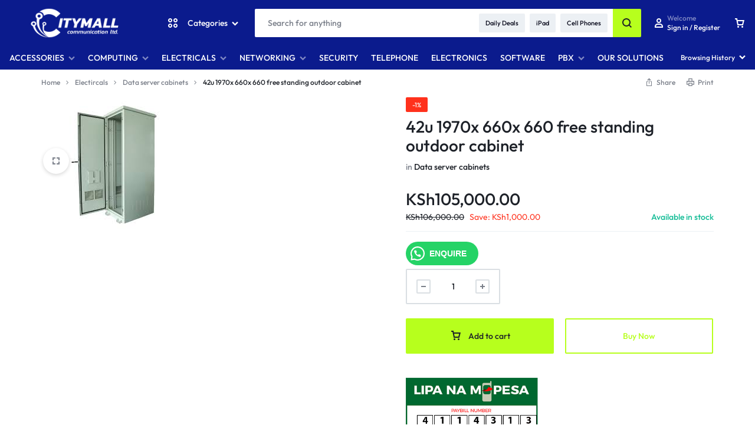

--- FILE ---
content_type: text/html; charset=UTF-8
request_url: http://www.city.co.ke/product/42u-1970x-660x-660-free-standing-outdoor-cabinet/
body_size: 34264
content:
<!doctype html>
<html lang="en-US">
<head>
    <meta charset="UTF-8">
    <meta name="viewport" content="width=device-width, initial-scale=1">
    <link rel="profile" href="https://gmpg.org/xfn/11">

	<meta name='robots' content='index, follow, max-image-preview:large, max-snippet:-1, max-video-preview:-1' />

	<!-- This site is optimized with the Yoast SEO plugin v26.8 - https://yoast.com/product/yoast-seo-wordpress/ -->
	<title>42u 1970x 660x 660 free standing outdoor cabinet</title>
	<meta name="description" content="42u 1970x 660x 660 free standing outdoor cabinet for sale at citymall communication store nairobi kenya today" />
	<link rel="canonical" href="https://www.city.co.ke/product/42u-1970x-660x-660-free-standing-outdoor-cabinet/" />
	<meta property="og:locale" content="en_US" />
	<meta property="og:type" content="article" />
	<meta property="og:title" content="42u 1970x 660x 660 free standing outdoor cabinet" />
	<meta property="og:description" content="42u 1970x 660x 660 free standing outdoor cabinet for sale at citymall communication store nairobi kenya today" />
	<meta property="og:url" content="https://www.city.co.ke/product/42u-1970x-660x-660-free-standing-outdoor-cabinet/" />
	<meta property="og:site_name" content="Citymall Communication" />
	<meta property="article:modified_time" content="2022-05-25T14:34:14+00:00" />
	<meta property="og:image" content="https://www.city.co.ke/wp-content/uploads/2022/05/42u-1970x-660x-660-free-standing-outdoor-cabinet.jpg" />
	<meta property="og:image:width" content="225" />
	<meta property="og:image:height" content="225" />
	<meta property="og:image:type" content="image/jpeg" />
	<meta name="twitter:card" content="summary_large_image" />
	<meta name="twitter:label1" content="Est. reading time" />
	<meta name="twitter:data1" content="1 minute" />
	<script type="application/ld+json" class="yoast-schema-graph">{"@context":"https://schema.org","@graph":[{"@type":"WebPage","@id":"https://www.city.co.ke/product/42u-1970x-660x-660-free-standing-outdoor-cabinet/","url":"https://www.city.co.ke/product/42u-1970x-660x-660-free-standing-outdoor-cabinet/","name":"42u 1970x 660x 660 free standing outdoor cabinet","isPartOf":{"@id":"https://www.city.co.ke/#website"},"primaryImageOfPage":{"@id":"https://www.city.co.ke/product/42u-1970x-660x-660-free-standing-outdoor-cabinet/#primaryimage"},"image":{"@id":"https://www.city.co.ke/product/42u-1970x-660x-660-free-standing-outdoor-cabinet/#primaryimage"},"thumbnailUrl":"https://www.city.co.ke/wp-content/uploads/2022/05/42u-1970x-660x-660-free-standing-outdoor-cabinet.jpg","datePublished":"2022-05-25T14:33:57+00:00","dateModified":"2022-05-25T14:34:14+00:00","description":"42u 1970x 660x 660 free standing outdoor cabinet for sale at citymall communication store nairobi kenya today","breadcrumb":{"@id":"https://www.city.co.ke/product/42u-1970x-660x-660-free-standing-outdoor-cabinet/#breadcrumb"},"inLanguage":"en-US","potentialAction":[{"@type":"ReadAction","target":["https://www.city.co.ke/product/42u-1970x-660x-660-free-standing-outdoor-cabinet/"]}]},{"@type":"ImageObject","inLanguage":"en-US","@id":"https://www.city.co.ke/product/42u-1970x-660x-660-free-standing-outdoor-cabinet/#primaryimage","url":"https://www.city.co.ke/wp-content/uploads/2022/05/42u-1970x-660x-660-free-standing-outdoor-cabinet.jpg","contentUrl":"https://www.city.co.ke/wp-content/uploads/2022/05/42u-1970x-660x-660-free-standing-outdoor-cabinet.jpg","width":225,"height":225,"caption":"42u 1970x 660x 660 free standing outdoor cabinet"},{"@type":"BreadcrumbList","@id":"https://www.city.co.ke/product/42u-1970x-660x-660-free-standing-outdoor-cabinet/#breadcrumb","itemListElement":[{"@type":"ListItem","position":1,"name":"Home","item":"https://www.city.co.ke/"},{"@type":"ListItem","position":2,"name":"Online Store","item":"https://www.city.co.ke/shop/"},{"@type":"ListItem","position":3,"name":"42u 1970x 660x 660 free standing outdoor cabinet"}]},{"@type":"WebSite","@id":"https://www.city.co.ke/#website","url":"https://www.city.co.ke/","name":"Citymall Communication","description":"Online Store Kenya","publisher":{"@id":"https://www.city.co.ke/#organization"},"potentialAction":[{"@type":"SearchAction","target":{"@type":"EntryPoint","urlTemplate":"https://www.city.co.ke/?s={search_term_string}"},"query-input":{"@type":"PropertyValueSpecification","valueRequired":true,"valueName":"search_term_string"}}],"inLanguage":"en-US"},{"@type":"Organization","@id":"https://www.city.co.ke/#organization","name":"Citymall Communication","url":"https://www.city.co.ke/","logo":{"@type":"ImageObject","inLanguage":"en-US","@id":"https://www.city.co.ke/#/schema/logo/image/","url":"https://www.city.co.ke/wp-content/uploads/2023/05/cropped-citymall-logo.jpg","contentUrl":"https://www.city.co.ke/wp-content/uploads/2023/05/cropped-citymall-logo.jpg","width":512,"height":512,"caption":"Citymall Communication"},"image":{"@id":"https://www.city.co.ke/#/schema/logo/image/"}}]}</script>
	<!-- / Yoast SEO plugin. -->


<link rel="alternate" type="application/rss+xml" title="Citymall Communication &raquo; Feed" href="https://www.city.co.ke/feed/" />
<link rel="alternate" type="application/rss+xml" title="Citymall Communication &raquo; Comments Feed" href="https://www.city.co.ke/comments/feed/" />
<link rel="alternate" type="application/rss+xml" title="Citymall Communication &raquo; 42u 1970x 660x 660 free standing outdoor cabinet Comments Feed" href="https://www.city.co.ke/product/42u-1970x-660x-660-free-standing-outdoor-cabinet/feed/" />
<link rel="alternate" title="oEmbed (JSON)" type="application/json+oembed" href="https://www.city.co.ke/wp-json/oembed/1.0/embed?url=https%3A%2F%2Fwww.city.co.ke%2Fproduct%2F42u-1970x-660x-660-free-standing-outdoor-cabinet%2F" />
<link rel="alternate" title="oEmbed (XML)" type="text/xml+oembed" href="https://www.city.co.ke/wp-json/oembed/1.0/embed?url=https%3A%2F%2Fwww.city.co.ke%2Fproduct%2F42u-1970x-660x-660-free-standing-outdoor-cabinet%2F&#038;format=xml" />
<style id='wp-img-auto-sizes-contain-inline-css' type='text/css'>
img:is([sizes=auto i],[sizes^="auto," i]){contain-intrinsic-size:3000px 1500px}
/*# sourceURL=wp-img-auto-sizes-contain-inline-css */
</style>

<style id='wp-emoji-styles-inline-css' type='text/css'>

	img.wp-smiley, img.emoji {
		display: inline !important;
		border: none !important;
		box-shadow: none !important;
		height: 1em !important;
		width: 1em !important;
		margin: 0 0.07em !important;
		vertical-align: -0.1em !important;
		background: none !important;
		padding: 0 !important;
	}
/*# sourceURL=wp-emoji-styles-inline-css */
</style>
<link rel='stylesheet' id='wp-block-library-css' href='http://www.city.co.ke/wp-includes/css/dist/block-library/style.min.css?ver=6.9' type='text/css' media='all' />
<style id='wp-block-library-theme-inline-css' type='text/css'>
.wp-block-audio :where(figcaption){color:#555;font-size:13px;text-align:center}.is-dark-theme .wp-block-audio :where(figcaption){color:#ffffffa6}.wp-block-audio{margin:0 0 1em}.wp-block-code{border:1px solid #ccc;border-radius:4px;font-family:Menlo,Consolas,monaco,monospace;padding:.8em 1em}.wp-block-embed :where(figcaption){color:#555;font-size:13px;text-align:center}.is-dark-theme .wp-block-embed :where(figcaption){color:#ffffffa6}.wp-block-embed{margin:0 0 1em}.blocks-gallery-caption{color:#555;font-size:13px;text-align:center}.is-dark-theme .blocks-gallery-caption{color:#ffffffa6}:root :where(.wp-block-image figcaption){color:#555;font-size:13px;text-align:center}.is-dark-theme :root :where(.wp-block-image figcaption){color:#ffffffa6}.wp-block-image{margin:0 0 1em}.wp-block-pullquote{border-bottom:4px solid;border-top:4px solid;color:currentColor;margin-bottom:1.75em}.wp-block-pullquote :where(cite),.wp-block-pullquote :where(footer),.wp-block-pullquote__citation{color:currentColor;font-size:.8125em;font-style:normal;text-transform:uppercase}.wp-block-quote{border-left:.25em solid;margin:0 0 1.75em;padding-left:1em}.wp-block-quote cite,.wp-block-quote footer{color:currentColor;font-size:.8125em;font-style:normal;position:relative}.wp-block-quote:where(.has-text-align-right){border-left:none;border-right:.25em solid;padding-left:0;padding-right:1em}.wp-block-quote:where(.has-text-align-center){border:none;padding-left:0}.wp-block-quote.is-large,.wp-block-quote.is-style-large,.wp-block-quote:where(.is-style-plain){border:none}.wp-block-search .wp-block-search__label{font-weight:700}.wp-block-search__button{border:1px solid #ccc;padding:.375em .625em}:where(.wp-block-group.has-background){padding:1.25em 2.375em}.wp-block-separator.has-css-opacity{opacity:.4}.wp-block-separator{border:none;border-bottom:2px solid;margin-left:auto;margin-right:auto}.wp-block-separator.has-alpha-channel-opacity{opacity:1}.wp-block-separator:not(.is-style-wide):not(.is-style-dots){width:100px}.wp-block-separator.has-background:not(.is-style-dots){border-bottom:none;height:1px}.wp-block-separator.has-background:not(.is-style-wide):not(.is-style-dots){height:2px}.wp-block-table{margin:0 0 1em}.wp-block-table td,.wp-block-table th{word-break:normal}.wp-block-table :where(figcaption){color:#555;font-size:13px;text-align:center}.is-dark-theme .wp-block-table :where(figcaption){color:#ffffffa6}.wp-block-video :where(figcaption){color:#555;font-size:13px;text-align:center}.is-dark-theme .wp-block-video :where(figcaption){color:#ffffffa6}.wp-block-video{margin:0 0 1em}:root :where(.wp-block-template-part.has-background){margin-bottom:0;margin-top:0;padding:1.25em 2.375em}
/*# sourceURL=/wp-includes/css/dist/block-library/theme.min.css */
</style>
<style id='classic-theme-styles-inline-css' type='text/css'>
/*! This file is auto-generated */
.wp-block-button__link{color:#fff;background-color:#32373c;border-radius:9999px;box-shadow:none;text-decoration:none;padding:calc(.667em + 2px) calc(1.333em + 2px);font-size:1.125em}.wp-block-file__button{background:#32373c;color:#fff;text-decoration:none}
/*# sourceURL=/wp-includes/css/classic-themes.min.css */
</style>
<style id='joinchat-button-style-inline-css' type='text/css'>
.wp-block-joinchat-button{border:none!important;text-align:center}.wp-block-joinchat-button figure{display:table;margin:0 auto;padding:0}.wp-block-joinchat-button figcaption{font:normal normal 400 .6em/2em var(--wp--preset--font-family--system-font,sans-serif);margin:0;padding:0}.wp-block-joinchat-button .joinchat-button__qr{background-color:#fff;border:6px solid #25d366;border-radius:30px;box-sizing:content-box;display:block;height:200px;margin:auto;overflow:hidden;padding:10px;width:200px}.wp-block-joinchat-button .joinchat-button__qr canvas,.wp-block-joinchat-button .joinchat-button__qr img{display:block;margin:auto}.wp-block-joinchat-button .joinchat-button__link{align-items:center;background-color:#25d366;border:6px solid #25d366;border-radius:30px;display:inline-flex;flex-flow:row nowrap;justify-content:center;line-height:1.25em;margin:0 auto;text-decoration:none}.wp-block-joinchat-button .joinchat-button__link:before{background:transparent var(--joinchat-ico) no-repeat center;background-size:100%;content:"";display:block;height:1.5em;margin:-.75em .75em -.75em 0;width:1.5em}.wp-block-joinchat-button figure+.joinchat-button__link{margin-top:10px}@media (orientation:landscape)and (min-height:481px),(orientation:portrait)and (min-width:481px){.wp-block-joinchat-button.joinchat-button--qr-only figure+.joinchat-button__link{display:none}}@media (max-width:480px),(orientation:landscape)and (max-height:480px){.wp-block-joinchat-button figure{display:none}}

/*# sourceURL=http://www.city.co.ke/wp-content/plugins/creame-whatsapp-me/gutenberg/build/style-index.css */
</style>
<style id='global-styles-inline-css' type='text/css'>
:root{--wp--preset--aspect-ratio--square: 1;--wp--preset--aspect-ratio--4-3: 4/3;--wp--preset--aspect-ratio--3-4: 3/4;--wp--preset--aspect-ratio--3-2: 3/2;--wp--preset--aspect-ratio--2-3: 2/3;--wp--preset--aspect-ratio--16-9: 16/9;--wp--preset--aspect-ratio--9-16: 9/16;--wp--preset--color--black: #000000;--wp--preset--color--cyan-bluish-gray: #abb8c3;--wp--preset--color--white: #ffffff;--wp--preset--color--pale-pink: #f78da7;--wp--preset--color--vivid-red: #cf2e2e;--wp--preset--color--luminous-vivid-orange: #ff6900;--wp--preset--color--luminous-vivid-amber: #fcb900;--wp--preset--color--light-green-cyan: #7bdcb5;--wp--preset--color--vivid-green-cyan: #00d084;--wp--preset--color--pale-cyan-blue: #8ed1fc;--wp--preset--color--vivid-cyan-blue: #0693e3;--wp--preset--color--vivid-purple: #9b51e0;--wp--preset--gradient--vivid-cyan-blue-to-vivid-purple: linear-gradient(135deg,rgb(6,147,227) 0%,rgb(155,81,224) 100%);--wp--preset--gradient--light-green-cyan-to-vivid-green-cyan: linear-gradient(135deg,rgb(122,220,180) 0%,rgb(0,208,130) 100%);--wp--preset--gradient--luminous-vivid-amber-to-luminous-vivid-orange: linear-gradient(135deg,rgb(252,185,0) 0%,rgb(255,105,0) 100%);--wp--preset--gradient--luminous-vivid-orange-to-vivid-red: linear-gradient(135deg,rgb(255,105,0) 0%,rgb(207,46,46) 100%);--wp--preset--gradient--very-light-gray-to-cyan-bluish-gray: linear-gradient(135deg,rgb(238,238,238) 0%,rgb(169,184,195) 100%);--wp--preset--gradient--cool-to-warm-spectrum: linear-gradient(135deg,rgb(74,234,220) 0%,rgb(151,120,209) 20%,rgb(207,42,186) 40%,rgb(238,44,130) 60%,rgb(251,105,98) 80%,rgb(254,248,76) 100%);--wp--preset--gradient--blush-light-purple: linear-gradient(135deg,rgb(255,206,236) 0%,rgb(152,150,240) 100%);--wp--preset--gradient--blush-bordeaux: linear-gradient(135deg,rgb(254,205,165) 0%,rgb(254,45,45) 50%,rgb(107,0,62) 100%);--wp--preset--gradient--luminous-dusk: linear-gradient(135deg,rgb(255,203,112) 0%,rgb(199,81,192) 50%,rgb(65,88,208) 100%);--wp--preset--gradient--pale-ocean: linear-gradient(135deg,rgb(255,245,203) 0%,rgb(182,227,212) 50%,rgb(51,167,181) 100%);--wp--preset--gradient--electric-grass: linear-gradient(135deg,rgb(202,248,128) 0%,rgb(113,206,126) 100%);--wp--preset--gradient--midnight: linear-gradient(135deg,rgb(2,3,129) 0%,rgb(40,116,252) 100%);--wp--preset--font-size--small: 13px;--wp--preset--font-size--medium: 20px;--wp--preset--font-size--large: 36px;--wp--preset--font-size--x-large: 42px;--wp--preset--spacing--20: 0.44rem;--wp--preset--spacing--30: 0.67rem;--wp--preset--spacing--40: 1rem;--wp--preset--spacing--50: 1.5rem;--wp--preset--spacing--60: 2.25rem;--wp--preset--spacing--70: 3.38rem;--wp--preset--spacing--80: 5.06rem;--wp--preset--shadow--natural: 6px 6px 9px rgba(0, 0, 0, 0.2);--wp--preset--shadow--deep: 12px 12px 50px rgba(0, 0, 0, 0.4);--wp--preset--shadow--sharp: 6px 6px 0px rgba(0, 0, 0, 0.2);--wp--preset--shadow--outlined: 6px 6px 0px -3px rgb(255, 255, 255), 6px 6px rgb(0, 0, 0);--wp--preset--shadow--crisp: 6px 6px 0px rgb(0, 0, 0);}:where(.is-layout-flex){gap: 0.5em;}:where(.is-layout-grid){gap: 0.5em;}body .is-layout-flex{display: flex;}.is-layout-flex{flex-wrap: wrap;align-items: center;}.is-layout-flex > :is(*, div){margin: 0;}body .is-layout-grid{display: grid;}.is-layout-grid > :is(*, div){margin: 0;}:where(.wp-block-columns.is-layout-flex){gap: 2em;}:where(.wp-block-columns.is-layout-grid){gap: 2em;}:where(.wp-block-post-template.is-layout-flex){gap: 1.25em;}:where(.wp-block-post-template.is-layout-grid){gap: 1.25em;}.has-black-color{color: var(--wp--preset--color--black) !important;}.has-cyan-bluish-gray-color{color: var(--wp--preset--color--cyan-bluish-gray) !important;}.has-white-color{color: var(--wp--preset--color--white) !important;}.has-pale-pink-color{color: var(--wp--preset--color--pale-pink) !important;}.has-vivid-red-color{color: var(--wp--preset--color--vivid-red) !important;}.has-luminous-vivid-orange-color{color: var(--wp--preset--color--luminous-vivid-orange) !important;}.has-luminous-vivid-amber-color{color: var(--wp--preset--color--luminous-vivid-amber) !important;}.has-light-green-cyan-color{color: var(--wp--preset--color--light-green-cyan) !important;}.has-vivid-green-cyan-color{color: var(--wp--preset--color--vivid-green-cyan) !important;}.has-pale-cyan-blue-color{color: var(--wp--preset--color--pale-cyan-blue) !important;}.has-vivid-cyan-blue-color{color: var(--wp--preset--color--vivid-cyan-blue) !important;}.has-vivid-purple-color{color: var(--wp--preset--color--vivid-purple) !important;}.has-black-background-color{background-color: var(--wp--preset--color--black) !important;}.has-cyan-bluish-gray-background-color{background-color: var(--wp--preset--color--cyan-bluish-gray) !important;}.has-white-background-color{background-color: var(--wp--preset--color--white) !important;}.has-pale-pink-background-color{background-color: var(--wp--preset--color--pale-pink) !important;}.has-vivid-red-background-color{background-color: var(--wp--preset--color--vivid-red) !important;}.has-luminous-vivid-orange-background-color{background-color: var(--wp--preset--color--luminous-vivid-orange) !important;}.has-luminous-vivid-amber-background-color{background-color: var(--wp--preset--color--luminous-vivid-amber) !important;}.has-light-green-cyan-background-color{background-color: var(--wp--preset--color--light-green-cyan) !important;}.has-vivid-green-cyan-background-color{background-color: var(--wp--preset--color--vivid-green-cyan) !important;}.has-pale-cyan-blue-background-color{background-color: var(--wp--preset--color--pale-cyan-blue) !important;}.has-vivid-cyan-blue-background-color{background-color: var(--wp--preset--color--vivid-cyan-blue) !important;}.has-vivid-purple-background-color{background-color: var(--wp--preset--color--vivid-purple) !important;}.has-black-border-color{border-color: var(--wp--preset--color--black) !important;}.has-cyan-bluish-gray-border-color{border-color: var(--wp--preset--color--cyan-bluish-gray) !important;}.has-white-border-color{border-color: var(--wp--preset--color--white) !important;}.has-pale-pink-border-color{border-color: var(--wp--preset--color--pale-pink) !important;}.has-vivid-red-border-color{border-color: var(--wp--preset--color--vivid-red) !important;}.has-luminous-vivid-orange-border-color{border-color: var(--wp--preset--color--luminous-vivid-orange) !important;}.has-luminous-vivid-amber-border-color{border-color: var(--wp--preset--color--luminous-vivid-amber) !important;}.has-light-green-cyan-border-color{border-color: var(--wp--preset--color--light-green-cyan) !important;}.has-vivid-green-cyan-border-color{border-color: var(--wp--preset--color--vivid-green-cyan) !important;}.has-pale-cyan-blue-border-color{border-color: var(--wp--preset--color--pale-cyan-blue) !important;}.has-vivid-cyan-blue-border-color{border-color: var(--wp--preset--color--vivid-cyan-blue) !important;}.has-vivid-purple-border-color{border-color: var(--wp--preset--color--vivid-purple) !important;}.has-vivid-cyan-blue-to-vivid-purple-gradient-background{background: var(--wp--preset--gradient--vivid-cyan-blue-to-vivid-purple) !important;}.has-light-green-cyan-to-vivid-green-cyan-gradient-background{background: var(--wp--preset--gradient--light-green-cyan-to-vivid-green-cyan) !important;}.has-luminous-vivid-amber-to-luminous-vivid-orange-gradient-background{background: var(--wp--preset--gradient--luminous-vivid-amber-to-luminous-vivid-orange) !important;}.has-luminous-vivid-orange-to-vivid-red-gradient-background{background: var(--wp--preset--gradient--luminous-vivid-orange-to-vivid-red) !important;}.has-very-light-gray-to-cyan-bluish-gray-gradient-background{background: var(--wp--preset--gradient--very-light-gray-to-cyan-bluish-gray) !important;}.has-cool-to-warm-spectrum-gradient-background{background: var(--wp--preset--gradient--cool-to-warm-spectrum) !important;}.has-blush-light-purple-gradient-background{background: var(--wp--preset--gradient--blush-light-purple) !important;}.has-blush-bordeaux-gradient-background{background: var(--wp--preset--gradient--blush-bordeaux) !important;}.has-luminous-dusk-gradient-background{background: var(--wp--preset--gradient--luminous-dusk) !important;}.has-pale-ocean-gradient-background{background: var(--wp--preset--gradient--pale-ocean) !important;}.has-electric-grass-gradient-background{background: var(--wp--preset--gradient--electric-grass) !important;}.has-midnight-gradient-background{background: var(--wp--preset--gradient--midnight) !important;}.has-small-font-size{font-size: var(--wp--preset--font-size--small) !important;}.has-medium-font-size{font-size: var(--wp--preset--font-size--medium) !important;}.has-large-font-size{font-size: var(--wp--preset--font-size--large) !important;}.has-x-large-font-size{font-size: var(--wp--preset--font-size--x-large) !important;}
:where(.wp-block-post-template.is-layout-flex){gap: 1.25em;}:where(.wp-block-post-template.is-layout-grid){gap: 1.25em;}
:where(.wp-block-term-template.is-layout-flex){gap: 1.25em;}:where(.wp-block-term-template.is-layout-grid){gap: 1.25em;}
:where(.wp-block-columns.is-layout-flex){gap: 2em;}:where(.wp-block-columns.is-layout-grid){gap: 2em;}
:root :where(.wp-block-pullquote){font-size: 1.5em;line-height: 1.6;}
/*# sourceURL=global-styles-inline-css */
</style>
<link rel='stylesheet' id='photoswipe-css' href='http://www.city.co.ke/wp-content/plugins/woocommerce/assets/css/photoswipe/photoswipe.min.css?ver=10.4.3' type='text/css' media='all' />
<link rel='stylesheet' id='photoswipe-default-skin-css' href='http://www.city.co.ke/wp-content/plugins/woocommerce/assets/css/photoswipe/default-skin/default-skin.min.css?ver=10.4.3' type='text/css' media='all' />
<style id='woocommerce-inline-inline-css' type='text/css'>
.woocommerce form .form-row .required { visibility: visible; }
/*# sourceURL=woocommerce-inline-inline-css */
</style>
<link rel='stylesheet' id='select2-css' href='http://www.city.co.ke/wp-content/plugins/woocommerce/assets/css/select2.css?ver=10.4.3' type='text/css' media='all' />
<link rel='stylesheet' id='motta-deals-css' href='http://www.city.co.ke/wp-content/plugins/motta-addons/modules/product-deals/assets/deals.css?ver=1.0.0' type='text/css' media='all' />
<link rel='stylesheet' id='motta-size-guide-content-css' href='http://www.city.co.ke/wp-content/plugins/motta-addons/modules/size-guide/assets/css/size-guide.css?ver=1.0' type='text/css' media='all' />
<link rel='stylesheet' id='motta-product-bought-together-css' href='http://www.city.co.ke/wp-content/plugins/motta-addons/modules/product-bought-together/assets/product-bought-together.css?ver=1.0.0' type='text/css' media='all' />
<link rel='stylesheet' id='swiper-css' href='http://www.city.co.ke/wp-content/plugins/elementor/assets/lib/swiper/v8/css/swiper.min.css?ver=8.4.5' type='text/css' media='all' />
<link rel='stylesheet' id='motta-css' href='http://www.city.co.ke/wp-content/themes/motta/style.css?ver=20250115' type='text/css' media='all' />
<style id='motta-inline-css' type='text/css'>
body{--mt-color__primary--light:#1d2128;--mt-color__primary:#b7ff1d;--mt-color__primary--dark:hsl(79, 97%,47%);--mt-color__primary--darker: hsl(79, 91%,38%);--mt-color__primary--gray:rgba(183,255,29,0.12);--mt-color__primary--grayer:rgba(183,255,29,0.24);--mt-color__primary--grayest: rgba(183,255,29,0.48)}.motta-button--raised, .motta-skin--raised{--mt-color__primary--box-shadow:rgba(183,255,29,0.4)}.header-logo > a img, .header-logo > a svg {width: auto;height: auto;}.header-empty-space { min-width: 266px; }#site-header .header-v11 .header-main { display: none; }@media (max-width: 1024px) { .site-header__mobile { display: block; } }@media (max-width: 1024px) { .site-header__desktop { display: none; } }@media (max-width: 767px) { .footer-mobile { display: block; } }@media (max-width: 767px) { .footer-main:not( .show-on-mobile ) { display: none; } }
/*# sourceURL=motta-inline-css */
</style>
<link rel='stylesheet' id='elementor-frontend-css' href='http://www.city.co.ke/wp-content/plugins/elementor/assets/css/frontend.min.css?ver=3.34.2' type='text/css' media='all' />
<link rel='stylesheet' id='elementor-post-4253-css' href='http://www.city.co.ke/wp-content/uploads/elementor/css/post-4253.css?ver=1768969636' type='text/css' media='all' />
<link rel='stylesheet' id='elementor-post-4255-css' href='http://www.city.co.ke/wp-content/uploads/elementor/css/post-4255.css?ver=1768969636' type='text/css' media='all' />
<link rel='stylesheet' id='motta-sticky-add-to-cart-css' href='http://www.city.co.ke/wp-content/plugins/motta-addons/modules/sticky-add-to-cart/assets/css/sticky-add-to-cart.css?ver=1.0.1' type='text/css' media='all' />
<link rel='stylesheet' id='motta-popup-css' href='http://www.city.co.ke/wp-content/plugins/motta-addons/modules/popup/assets/css/frontend.css?ver=1.0.0' type='text/css' media='all' />
<link rel='stylesheet' id='motta-child-css' href='http://www.city.co.ke/wp-content/themes/motta-child/style.css?ver=6.9' type='text/css' media='all' />
<link rel='stylesheet' id='motta-woocommerce-style-css' href='http://www.city.co.ke/wp-content/themes/motta/woocommerce.css?ver=20250115' type='text/css' media='all' />
<style id='motta-woocommerce-style-inline-css' type='text/css'>
ul.products li.product .woocommerce-loop-product__title {height: 2.25rem;overflow: hidden}.woocommerce-badges .onsale {background-color: #ff311c}.woocommerce-badges .onsale {color: #ffffff}.woocommerce-badges .new {background-color: #3fb981}.woocommerce-badges .new {color: #ffffff}.woocommerce-badges .featured {background-color: #ff7316}.woocommerce-badges .featured {color: #ffffff}.woocommerce-badges .sold-out {background-color: #e0e0e0}.woocommerce-badges .sold-out {color: #ffffff}.motta-single-product-sale { background-image: url(http://www.city.co.ke/wp-content/themes/motta/images/bg-deal.jpg); }
/*# sourceURL=motta-woocommerce-style-inline-css */
</style>
<link rel='stylesheet' id='magnific-css' href='http://www.city.co.ke/wp-content/themes/motta/assets/css/magnific-popup.css?ver=1.0' type='text/css' media='all' />
<script type="text/template" id="tmpl-variation-template">
	<div class="woocommerce-variation-description">{{{ data.variation.variation_description }}}</div>
	<div class="woocommerce-variation-price">{{{ data.variation.price_html }}}</div>
	<div class="woocommerce-variation-availability">{{{ data.variation.availability_html }}}</div>
</script>
<script type="text/template" id="tmpl-unavailable-variation-template">
	<p role="alert">Sorry, this product is unavailable. Please choose a different combination.</p>
</script>
<script type="text/javascript" src="http://www.city.co.ke/wp-includes/js/jquery/jquery.min.js?ver=3.7.1" id="jquery-core-js"></script>
<script type="text/javascript" src="http://www.city.co.ke/wp-includes/js/jquery/jquery-migrate.min.js?ver=3.4.1" id="jquery-migrate-js"></script>
<script type="text/javascript" src="http://www.city.co.ke/wp-content/plugins/woocommerce/assets/js/jquery-blockui/jquery.blockUI.min.js?ver=2.7.0-wc.10.4.3" id="wc-jquery-blockui-js" defer="defer" data-wp-strategy="defer"></script>
<script type="text/javascript" id="wc-add-to-cart-js-extra">
/* <![CDATA[ */
var wc_add_to_cart_params = {"ajax_url":"/wp-admin/admin-ajax.php","wc_ajax_url":"/?wc-ajax=%%endpoint%%","i18n_view_cart":"View cart","cart_url":"https://www.city.co.ke/cart/","is_cart":"","cart_redirect_after_add":"no"};
//# sourceURL=wc-add-to-cart-js-extra
/* ]]> */
</script>
<script type="text/javascript" src="http://www.city.co.ke/wp-content/plugins/woocommerce/assets/js/frontend/add-to-cart.min.js?ver=10.4.3" id="wc-add-to-cart-js" defer="defer" data-wp-strategy="defer"></script>
<script type="text/javascript" src="http://www.city.co.ke/wp-content/plugins/woocommerce/assets/js/zoom/jquery.zoom.min.js?ver=1.7.21-wc.10.4.3" id="wc-zoom-js" defer="defer" data-wp-strategy="defer"></script>
<script type="text/javascript" src="http://www.city.co.ke/wp-content/plugins/woocommerce/assets/js/flexslider/jquery.flexslider.min.js?ver=2.7.2-wc.10.4.3" id="wc-flexslider-js" defer="defer" data-wp-strategy="defer"></script>
<script type="text/javascript" src="http://www.city.co.ke/wp-content/plugins/woocommerce/assets/js/photoswipe/photoswipe.min.js?ver=4.1.1-wc.10.4.3" id="wc-photoswipe-js" defer="defer" data-wp-strategy="defer"></script>
<script type="text/javascript" src="http://www.city.co.ke/wp-content/plugins/woocommerce/assets/js/photoswipe/photoswipe-ui-default.min.js?ver=4.1.1-wc.10.4.3" id="wc-photoswipe-ui-default-js" defer="defer" data-wp-strategy="defer"></script>
<script type="text/javascript" id="wc-single-product-js-extra">
/* <![CDATA[ */
var wc_single_product_params = {"i18n_required_rating_text":"Please select a rating","i18n_rating_options":["1 of 5 stars","2 of 5 stars","3 of 5 stars","4 of 5 stars","5 of 5 stars"],"i18n_product_gallery_trigger_text":"View full-screen image gallery","review_rating_required":"yes","flexslider":{"rtl":false,"animation":"slide","smoothHeight":true,"directionNav":false,"controlNav":"thumbnails","slideshow":false,"animationSpeed":500,"animationLoop":false,"allowOneSlide":false},"zoom_enabled":"1","zoom_options":[],"photoswipe_enabled":"1","photoswipe_options":{"shareEl":false,"closeOnScroll":false,"history":false,"hideAnimationDuration":0,"showAnimationDuration":0},"flexslider_enabled":"1"};
//# sourceURL=wc-single-product-js-extra
/* ]]> */
</script>
<script type="text/javascript" src="http://www.city.co.ke/wp-content/plugins/woocommerce/assets/js/frontend/single-product.min.js?ver=10.4.3" id="wc-single-product-js" defer="defer" data-wp-strategy="defer"></script>
<script type="text/javascript" src="http://www.city.co.ke/wp-content/plugins/woocommerce/assets/js/js-cookie/js.cookie.min.js?ver=2.1.4-wc.10.4.3" id="wc-js-cookie-js" defer="defer" data-wp-strategy="defer"></script>
<script type="text/javascript" id="woocommerce-js-extra">
/* <![CDATA[ */
var woocommerce_params = {"ajax_url":"/wp-admin/admin-ajax.php","wc_ajax_url":"/?wc-ajax=%%endpoint%%","i18n_password_show":"Show password","i18n_password_hide":"Hide password"};
//# sourceURL=woocommerce-js-extra
/* ]]> */
</script>
<script type="text/javascript" src="http://www.city.co.ke/wp-content/plugins/woocommerce/assets/js/frontend/woocommerce.min.js?ver=10.4.3" id="woocommerce-js" defer="defer" data-wp-strategy="defer"></script>
<script type="text/javascript" src="http://www.city.co.ke/wp-includes/js/underscore.min.js?ver=1.13.7" id="underscore-js"></script>
<script type="text/javascript" id="wp-util-js-extra">
/* <![CDATA[ */
var _wpUtilSettings = {"ajax":{"url":"/wp-admin/admin-ajax.php"}};
//# sourceURL=wp-util-js-extra
/* ]]> */
</script>
<script type="text/javascript" src="http://www.city.co.ke/wp-includes/js/wp-util.min.js?ver=6.9" id="wp-util-js"></script>
<script type="text/javascript" src="http://www.city.co.ke/wp-content/plugins/motta-addons/modules/size-guide/assets/js/size-guide-tab.js?ver=6.9" id="motta-size-guide-content-js"></script>
<script type="text/javascript" src="http://www.city.co.ke/wp-content/plugins/motta-addons/modules/buy-now/assets/buy-now.js?ver=6.9" id="motta-buy-now-script-js"></script>
<script type="text/javascript" id="motta-product-bought-together-js-extra">
/* <![CDATA[ */
var mottaPbt = {"currency_pos":"left","currency_symbol":"KSh","thousand_sep":",","decimal_sep":".","price_decimals":"2","check_all":"","alert":"Please select a purchasable variation for [name] before adding this product to the cart.","add_to_cart_notice":"Successfully added to your cart"};
//# sourceURL=motta-product-bought-together-js-extra
/* ]]> */
</script>
<script type="text/javascript" src="http://www.city.co.ke/wp-content/plugins/motta-addons/modules/product-bought-together/assets/product-bought-together.js?ver=1.0.0" id="motta-product-bought-together-js"></script>
<script type="text/javascript" src="http://www.city.co.ke/wp-content/plugins/motta-addons/modules/sticky-add-to-cart/assets/js/sticky-add-to-cart.js?ver=6.9" id="motta-sticky-add-to-cart-js"></script>
<script type="text/javascript" id="wc-cart-fragments-js-extra">
/* <![CDATA[ */
var wc_cart_fragments_params = {"ajax_url":"/wp-admin/admin-ajax.php","wc_ajax_url":"/?wc-ajax=%%endpoint%%","cart_hash_key":"wc_cart_hash_09b2742fcfabe743dc4ace494bddcf73","fragment_name":"wc_fragments_09b2742fcfabe743dc4ace494bddcf73","request_timeout":"5000"};
//# sourceURL=wc-cart-fragments-js-extra
/* ]]> */
</script>
<script type="text/javascript" src="http://www.city.co.ke/wp-content/plugins/woocommerce/assets/js/frontend/cart-fragments.min.js?ver=10.4.3" id="wc-cart-fragments-js" defer="defer" data-wp-strategy="defer"></script>
<script type="text/javascript" id="wc-add-to-cart-variation-js-extra">
/* <![CDATA[ */
var wc_add_to_cart_variation_params = {"wc_ajax_url":"/?wc-ajax=%%endpoint%%","i18n_no_matching_variations_text":"Sorry, no products matched your selection. Please choose a different combination.","i18n_make_a_selection_text":"Please select some product options before adding this product to your cart.","i18n_unavailable_text":"Sorry, this product is unavailable. Please choose a different combination.","i18n_reset_alert_text":"Your selection has been reset. Please select some product options before adding this product to your cart."};
//# sourceURL=wc-add-to-cart-variation-js-extra
/* ]]> */
</script>
<script type="text/javascript" src="http://www.city.co.ke/wp-content/plugins/woocommerce/assets/js/frontend/add-to-cart-variation.min.js?ver=10.4.3" id="wc-add-to-cart-variation-js" defer="defer" data-wp-strategy="defer"></script>
<script type="text/javascript" src="http://www.city.co.ke/wp-content/themes/motta/assets/js/woocommerce/single-product.js?ver=20250115" id="motta-single-product-js" defer="defer" data-wp-strategy="defer"></script>
<script type="text/javascript" src="http://www.city.co.ke/wp-content/themes/motta/assets/js/plugins/jquery.magnific-popup.js?ver=1.0" id="magnific-js"></script>
<link rel="https://api.w.org/" href="https://www.city.co.ke/wp-json/" /><link rel="alternate" title="JSON" type="application/json" href="https://www.city.co.ke/wp-json/wp/v2/product/20548" /><link rel="EditURI" type="application/rsd+xml" title="RSD" href="https://www.city.co.ke/xmlrpc.php?rsd" />
<meta name="generator" content="WordPress 6.9" />
<meta name="generator" content="WooCommerce 10.4.3" />
<link rel='shortlink' href='https://www.city.co.ke/?p=20548' />
<!-- Google site verification - Google for WooCommerce -->
<meta name="google-site-verification" content="9ZnYn2D2iskYQIWgTXgZguSU97_GTIyQ9A2pLZ4wZKA" />
	<noscript><style>.woocommerce-product-gallery{ opacity: 1 !important; }</style></noscript>
	<meta name="generator" content="Elementor 3.34.2; features: e_font_icon_svg, additional_custom_breakpoints; settings: css_print_method-external, google_font-enabled, font_display-swap">
<style type="text/css">.recentcomments a{display:inline !important;padding:0 !important;margin:0 !important;}</style>			<style>
				.e-con.e-parent:nth-of-type(n+4):not(.e-lazyloaded):not(.e-no-lazyload),
				.e-con.e-parent:nth-of-type(n+4):not(.e-lazyloaded):not(.e-no-lazyload) * {
					background-image: none !important;
				}
				@media screen and (max-height: 1024px) {
					.e-con.e-parent:nth-of-type(n+3):not(.e-lazyloaded):not(.e-no-lazyload),
					.e-con.e-parent:nth-of-type(n+3):not(.e-lazyloaded):not(.e-no-lazyload) * {
						background-image: none !important;
					}
				}
				@media screen and (max-height: 640px) {
					.e-con.e-parent:nth-of-type(n+2):not(.e-lazyloaded):not(.e-no-lazyload),
					.e-con.e-parent:nth-of-type(n+2):not(.e-lazyloaded):not(.e-no-lazyload) * {
						background-image: none !important;
					}
				}
			</style>
			<link rel="icon" href="https://www.city.co.ke/wp-content/uploads/2023/05/cropped-citymall-logo-100x100.jpg" sizes="32x32" />
<link rel="icon" href="https://www.city.co.ke/wp-content/uploads/2023/05/cropped-citymall-logo-280x280.jpg" sizes="192x192" />
<link rel="apple-touch-icon" href="https://www.city.co.ke/wp-content/uploads/2023/05/cropped-citymall-logo-280x280.jpg" />
<meta name="msapplication-TileImage" content="https://www.city.co.ke/wp-content/uploads/2023/05/cropped-citymall-logo-280x280.jpg" />
<style id="kirki-inline-styles">.site-header .header-logo{font-size:30px;font-weight:700;text-transform:uppercase;}/* latin-ext */
@font-face {
  font-family: 'Outfit';
  font-style: normal;
  font-weight: 400;
  font-display: swap;
  src: url(http://www.city.co.ke/wp-content/fonts/outfit/QGYvz_MVcBeNP4NJuktqQ4E.woff2) format('woff2');
  unicode-range: U+0100-02BA, U+02BD-02C5, U+02C7-02CC, U+02CE-02D7, U+02DD-02FF, U+0304, U+0308, U+0329, U+1D00-1DBF, U+1E00-1E9F, U+1EF2-1EFF, U+2020, U+20A0-20AB, U+20AD-20C0, U+2113, U+2C60-2C7F, U+A720-A7FF;
}
/* latin */
@font-face {
  font-family: 'Outfit';
  font-style: normal;
  font-weight: 400;
  font-display: swap;
  src: url(http://www.city.co.ke/wp-content/fonts/outfit/QGYvz_MVcBeNP4NJtEtq.woff2) format('woff2');
  unicode-range: U+0000-00FF, U+0131, U+0152-0153, U+02BB-02BC, U+02C6, U+02DA, U+02DC, U+0304, U+0308, U+0329, U+2000-206F, U+20AC, U+2122, U+2191, U+2193, U+2212, U+2215, U+FEFF, U+FFFD;
}
/* latin-ext */
@font-face {
  font-family: 'Outfit';
  font-style: normal;
  font-weight: 500;
  font-display: swap;
  src: url(http://www.city.co.ke/wp-content/fonts/outfit/QGYvz_MVcBeNP4NJuktqQ4E.woff2) format('woff2');
  unicode-range: U+0100-02BA, U+02BD-02C5, U+02C7-02CC, U+02CE-02D7, U+02DD-02FF, U+0304, U+0308, U+0329, U+1D00-1DBF, U+1E00-1E9F, U+1EF2-1EFF, U+2020, U+20A0-20AB, U+20AD-20C0, U+2113, U+2C60-2C7F, U+A720-A7FF;
}
/* latin */
@font-face {
  font-family: 'Outfit';
  font-style: normal;
  font-weight: 500;
  font-display: swap;
  src: url(http://www.city.co.ke/wp-content/fonts/outfit/QGYvz_MVcBeNP4NJtEtq.woff2) format('woff2');
  unicode-range: U+0000-00FF, U+0131, U+0152-0153, U+02BB-02BC, U+02C6, U+02DA, U+02DC, U+0304, U+0308, U+0329, U+2000-206F, U+20AC, U+2122, U+2191, U+2193, U+2212, U+2215, U+FEFF, U+FFFD;
}
/* latin-ext */
@font-face {
  font-family: 'Outfit';
  font-style: normal;
  font-weight: 700;
  font-display: swap;
  src: url(http://www.city.co.ke/wp-content/fonts/outfit/QGYvz_MVcBeNP4NJuktqQ4E.woff2) format('woff2');
  unicode-range: U+0100-02BA, U+02BD-02C5, U+02C7-02CC, U+02CE-02D7, U+02DD-02FF, U+0304, U+0308, U+0329, U+1D00-1DBF, U+1E00-1E9F, U+1EF2-1EFF, U+2020, U+20A0-20AB, U+20AD-20C0, U+2113, U+2C60-2C7F, U+A720-A7FF;
}
/* latin */
@font-face {
  font-family: 'Outfit';
  font-style: normal;
  font-weight: 700;
  font-display: swap;
  src: url(http://www.city.co.ke/wp-content/fonts/outfit/QGYvz_MVcBeNP4NJtEtq.woff2) format('woff2');
  unicode-range: U+0000-00FF, U+0131, U+0152-0153, U+02BB-02BC, U+02C6, U+02DA, U+02DC, U+0304, U+0308, U+0329, U+2000-206F, U+20AC, U+2122, U+2191, U+2193, U+2212, U+2215, U+FEFF, U+FFFD;
}/* latin-ext */
@font-face {
  font-family: 'Outfit';
  font-style: normal;
  font-weight: 400;
  font-display: swap;
  src: url(http://www.city.co.ke/wp-content/fonts/outfit/QGYvz_MVcBeNP4NJuktqQ4E.woff2) format('woff2');
  unicode-range: U+0100-02BA, U+02BD-02C5, U+02C7-02CC, U+02CE-02D7, U+02DD-02FF, U+0304, U+0308, U+0329, U+1D00-1DBF, U+1E00-1E9F, U+1EF2-1EFF, U+2020, U+20A0-20AB, U+20AD-20C0, U+2113, U+2C60-2C7F, U+A720-A7FF;
}
/* latin */
@font-face {
  font-family: 'Outfit';
  font-style: normal;
  font-weight: 400;
  font-display: swap;
  src: url(http://www.city.co.ke/wp-content/fonts/outfit/QGYvz_MVcBeNP4NJtEtq.woff2) format('woff2');
  unicode-range: U+0000-00FF, U+0131, U+0152-0153, U+02BB-02BC, U+02C6, U+02DA, U+02DC, U+0304, U+0308, U+0329, U+2000-206F, U+20AC, U+2122, U+2191, U+2193, U+2212, U+2215, U+FEFF, U+FFFD;
}
/* latin-ext */
@font-face {
  font-family: 'Outfit';
  font-style: normal;
  font-weight: 500;
  font-display: swap;
  src: url(http://www.city.co.ke/wp-content/fonts/outfit/QGYvz_MVcBeNP4NJuktqQ4E.woff2) format('woff2');
  unicode-range: U+0100-02BA, U+02BD-02C5, U+02C7-02CC, U+02CE-02D7, U+02DD-02FF, U+0304, U+0308, U+0329, U+1D00-1DBF, U+1E00-1E9F, U+1EF2-1EFF, U+2020, U+20A0-20AB, U+20AD-20C0, U+2113, U+2C60-2C7F, U+A720-A7FF;
}
/* latin */
@font-face {
  font-family: 'Outfit';
  font-style: normal;
  font-weight: 500;
  font-display: swap;
  src: url(http://www.city.co.ke/wp-content/fonts/outfit/QGYvz_MVcBeNP4NJtEtq.woff2) format('woff2');
  unicode-range: U+0000-00FF, U+0131, U+0152-0153, U+02BB-02BC, U+02C6, U+02DA, U+02DC, U+0304, U+0308, U+0329, U+2000-206F, U+20AC, U+2122, U+2191, U+2193, U+2212, U+2215, U+FEFF, U+FFFD;
}
/* latin-ext */
@font-face {
  font-family: 'Outfit';
  font-style: normal;
  font-weight: 700;
  font-display: swap;
  src: url(http://www.city.co.ke/wp-content/fonts/outfit/QGYvz_MVcBeNP4NJuktqQ4E.woff2) format('woff2');
  unicode-range: U+0100-02BA, U+02BD-02C5, U+02C7-02CC, U+02CE-02D7, U+02DD-02FF, U+0304, U+0308, U+0329, U+1D00-1DBF, U+1E00-1E9F, U+1EF2-1EFF, U+2020, U+20A0-20AB, U+20AD-20C0, U+2113, U+2C60-2C7F, U+A720-A7FF;
}
/* latin */
@font-face {
  font-family: 'Outfit';
  font-style: normal;
  font-weight: 700;
  font-display: swap;
  src: url(http://www.city.co.ke/wp-content/fonts/outfit/QGYvz_MVcBeNP4NJtEtq.woff2) format('woff2');
  unicode-range: U+0000-00FF, U+0131, U+0152-0153, U+02BB-02BC, U+02C6, U+02DA, U+02DC, U+0304, U+0308, U+0329, U+2000-206F, U+20AC, U+2122, U+2191, U+2193, U+2212, U+2215, U+FEFF, U+FFFD;
}/* latin-ext */
@font-face {
  font-family: 'Outfit';
  font-style: normal;
  font-weight: 400;
  font-display: swap;
  src: url(http://www.city.co.ke/wp-content/fonts/outfit/QGYvz_MVcBeNP4NJuktqQ4E.woff2) format('woff2');
  unicode-range: U+0100-02BA, U+02BD-02C5, U+02C7-02CC, U+02CE-02D7, U+02DD-02FF, U+0304, U+0308, U+0329, U+1D00-1DBF, U+1E00-1E9F, U+1EF2-1EFF, U+2020, U+20A0-20AB, U+20AD-20C0, U+2113, U+2C60-2C7F, U+A720-A7FF;
}
/* latin */
@font-face {
  font-family: 'Outfit';
  font-style: normal;
  font-weight: 400;
  font-display: swap;
  src: url(http://www.city.co.ke/wp-content/fonts/outfit/QGYvz_MVcBeNP4NJtEtq.woff2) format('woff2');
  unicode-range: U+0000-00FF, U+0131, U+0152-0153, U+02BB-02BC, U+02C6, U+02DA, U+02DC, U+0304, U+0308, U+0329, U+2000-206F, U+20AC, U+2122, U+2191, U+2193, U+2212, U+2215, U+FEFF, U+FFFD;
}
/* latin-ext */
@font-face {
  font-family: 'Outfit';
  font-style: normal;
  font-weight: 500;
  font-display: swap;
  src: url(http://www.city.co.ke/wp-content/fonts/outfit/QGYvz_MVcBeNP4NJuktqQ4E.woff2) format('woff2');
  unicode-range: U+0100-02BA, U+02BD-02C5, U+02C7-02CC, U+02CE-02D7, U+02DD-02FF, U+0304, U+0308, U+0329, U+1D00-1DBF, U+1E00-1E9F, U+1EF2-1EFF, U+2020, U+20A0-20AB, U+20AD-20C0, U+2113, U+2C60-2C7F, U+A720-A7FF;
}
/* latin */
@font-face {
  font-family: 'Outfit';
  font-style: normal;
  font-weight: 500;
  font-display: swap;
  src: url(http://www.city.co.ke/wp-content/fonts/outfit/QGYvz_MVcBeNP4NJtEtq.woff2) format('woff2');
  unicode-range: U+0000-00FF, U+0131, U+0152-0153, U+02BB-02BC, U+02C6, U+02DA, U+02DC, U+0304, U+0308, U+0329, U+2000-206F, U+20AC, U+2122, U+2191, U+2193, U+2212, U+2215, U+FEFF, U+FFFD;
}
/* latin-ext */
@font-face {
  font-family: 'Outfit';
  font-style: normal;
  font-weight: 700;
  font-display: swap;
  src: url(http://www.city.co.ke/wp-content/fonts/outfit/QGYvz_MVcBeNP4NJuktqQ4E.woff2) format('woff2');
  unicode-range: U+0100-02BA, U+02BD-02C5, U+02C7-02CC, U+02CE-02D7, U+02DD-02FF, U+0304, U+0308, U+0329, U+1D00-1DBF, U+1E00-1E9F, U+1EF2-1EFF, U+2020, U+20A0-20AB, U+20AD-20C0, U+2113, U+2C60-2C7F, U+A720-A7FF;
}
/* latin */
@font-face {
  font-family: 'Outfit';
  font-style: normal;
  font-weight: 700;
  font-display: swap;
  src: url(http://www.city.co.ke/wp-content/fonts/outfit/QGYvz_MVcBeNP4NJtEtq.woff2) format('woff2');
  unicode-range: U+0000-00FF, U+0131, U+0152-0153, U+02BB-02BC, U+02C6, U+02DA, U+02DC, U+0304, U+0308, U+0329, U+2000-206F, U+20AC, U+2122, U+2191, U+2193, U+2212, U+2215, U+FEFF, U+FFFD;
}</style>
		<!-- Global site tag (gtag.js) - Google Ads: AW-11301909421 - Google for WooCommerce -->
		<script async src="https://www.googletagmanager.com/gtag/js?id=AW-11301909421"></script>
		<script>
			window.dataLayer = window.dataLayer || [];
			function gtag() { dataLayer.push(arguments); }
			gtag( 'consent', 'default', {
				analytics_storage: 'denied',
				ad_storage: 'denied',
				ad_user_data: 'denied',
				ad_personalization: 'denied',
				region: ['AT', 'BE', 'BG', 'HR', 'CY', 'CZ', 'DK', 'EE', 'FI', 'FR', 'DE', 'GR', 'HU', 'IS', 'IE', 'IT', 'LV', 'LI', 'LT', 'LU', 'MT', 'NL', 'NO', 'PL', 'PT', 'RO', 'SK', 'SI', 'ES', 'SE', 'GB', 'CH'],
				wait_for_update: 500,
			} );
			gtag('js', new Date());
			gtag('set', 'developer_id.dOGY3NW', true);
			gtag("config", "AW-11301909421", { "groups": "GLA", "send_page_view": false });		</script>

		</head>

<body class="wp-singular product-template-default single single-product postid-20548 wp-custom-logo wp-embed-responsive wp-theme-motta wp-child-theme-motta-child theme-motta woocommerce woocommerce-page woocommerce-no-js product-card-layout-1 no-sidebar elementor-default elementor-kit-29688">
<script type="text/javascript">
/* <![CDATA[ */
gtag("event", "page_view", {send_to: "GLA"});
/* ]]> */
</script>

<div id="page" class="site">

    <div id="site-header-minimized"></div>            <header id="site-header" class="site-header">
            <div class="site-header__desktop site-header__section  motta-header-sticky header-sticky--normal header-v9">		<div class="header-main header-contents no-center has-search-item">
			<div class="site-header__container motta-container">
									
					<div class="header-left-items header-items has-search">
						<div class="header-logo">
	<a href="https://www.city.co.ke">
													<img src="https://www.city.co.ke/wp-content/uploads/2025/07/citymall-logo.png" class="logo-dark" alt="Citymall Communication">
						</a>
		<p class="site-title"><a href="https://www.city.co.ke/" rel="home">Citymall Communication</a></p>	<p class="site-description">Online Store Kenya</p>	</div>
<div class="header-category-menu header-category--both" style=margin-left:26px>
	<div class="header-category__title motta-button--text">
		<span class="motta-svg-icon motta-svg-icon--categories-v2 header-category__icon" ><svg width="24" height="24" aria-hidden="true" role="img" focusable="false" viewBox="0 0 32 32"><path d="M8.8 6.4c1.328 0 2.4 1.072 2.4 2.4s-1.072 2.4-2.4 2.4-2.4-1.072-2.4-2.4 1.072-2.4 2.4-2.4zM8.8 3.2c-3.088 0-5.6 2.512-5.6 5.6s2.512 5.6 5.6 5.6 5.6-2.512 5.6-5.6-2.512-5.6-5.6-5.6v0z"></path><path d="M23.2 6.4c1.328 0 2.4 1.072 2.4 2.4s-1.072 2.4-2.4 2.4-2.4-1.072-2.4-2.4 1.072-2.4 2.4-2.4zM23.2 3.2c-3.088 0-5.6 2.512-5.6 5.6s2.512 5.6 5.6 5.6 5.6-2.512 5.6-5.6-2.512-5.6-5.6-5.6v0z"></path><path d="M8.8 20.8c1.328 0 2.4 1.072 2.4 2.4s-1.072 2.4-2.4 2.4-2.4-1.072-2.4-2.4 1.072-2.4 2.4-2.4zM8.8 17.6c-3.088 0-5.6 2.512-5.6 5.6s2.512 5.6 5.6 5.6 5.6-2.512 5.6-5.6-2.512-5.6-5.6-5.6v0z"></path><path d="M23.2 20.8c1.328 0 2.4 1.072 2.4 2.4s-1.072 2.4-2.4 2.4-2.4-1.072-2.4-2.4 1.072-2.4 2.4-2.4zM23.2 17.6c-3.088 0-5.6 2.512-5.6 5.6s2.512 5.6 5.6 5.6 5.6-2.512 5.6-5.6-2.512-5.6-5.6-5.6v0z"></path></svg></span><span class="motta-svg-icon motta-svg-icon--select-arrow header-category__arrow" ><svg width="24" height="24" aria-hidden="true" role="img" focusable="false" viewBox="0 0 32 32"><path d="M16 30.112l-15.072-15.040 4.544-4.544 10.528 10.56 10.528-10.56 4.544 4.544z"></path></svg></span><span class="header-category__name">Categories</span>	</div>
	<div class="header-category__content">
		<nav class="header-category__menu"><ul id="menu-main-city" class="menu"><li id="menu-item-21988" class="menu-item menu-item-type-custom menu-item-object-custom menu-item-has-children menu-item-21988"><a href="https://www.city.co.ke/product-category/accessories/" data-title="ACCESSORIES">ACCESSORIES</a>
<ul class="sub-menu">
	<li id="menu-item-22064" class="menu-item menu-item-type-custom menu-item-object-custom menu-item-22064"><a href="https://www.city.co.ke/product-category/accessories/best-hdmi-cables-for-sale-in-nairobi-kenya/" data-title="HDMI Cables">HDMI Cables</a></li>
	<li id="menu-item-22065" class="menu-item menu-item-type-custom menu-item-object-custom menu-item-22065"><a href="https://www.city.co.ke/product-category/accessories/logitech/" data-title="Logitech">Logitech</a></li>
	<li id="menu-item-22066" class="menu-item menu-item-type-custom menu-item-object-custom menu-item-22066"><a href="https://www.city.co.ke/product-category/accessories/weighing-scale-for-sale-in-nairobi-kenya/" data-title="Scales">Scales</a></li>
	<li id="menu-item-22068" class="menu-item menu-item-type-custom menu-item-object-custom menu-item-22068"><a href="https://www.city.co.ke/product-category/accessories/vention-products-for-sale-at-discounted-prices-in-nairobi-kenya/" data-title="Vention">Vention</a></li>
	<li id="menu-item-22067" class="menu-item menu-item-type-custom menu-item-object-custom menu-item-22067"><a href="https://www.city.co.ke/product-category/accessories/snomaster/" data-title="Snomaster">Snomaster</a></li>
</ul>
</li>
<li id="menu-item-21989" class="menu-item menu-item-type-custom menu-item-object-custom menu-item-has-children menu-item-21989"><a href="https://www.city.co.ke/product-category/computing/" data-title="COMPUTING">COMPUTING</a>
<ul class="sub-menu">
	<li id="menu-item-22071" class="menu-item menu-item-type-custom menu-item-object-custom menu-item-22071"><a href="https://www.city.co.ke/product-category/computing/hp/" data-title="HP">HP</a></li>
	<li id="menu-item-22070" class="menu-item menu-item-type-custom menu-item-object-custom menu-item-22070"><a href="https://www.city.co.ke/product-category/computing/dell/" data-title="Dell">Dell</a></li>
	<li id="menu-item-22072" class="menu-item menu-item-type-custom menu-item-object-custom menu-item-22072"><a href="https://www.city.co.ke/product-category/computing/lenovo/" data-title="Lenovo">Lenovo</a></li>
	<li id="menu-item-22073" class="menu-item menu-item-type-custom menu-item-object-custom menu-item-22073"><a href="https://www.city.co.ke/product-category/computing/printers/" data-title="Printers">Printers</a></li>
	<li id="menu-item-22069" class="menu-item menu-item-type-custom menu-item-object-custom menu-item-22069"><a href="https://www.city.co.ke/product-category/computing/asus-laptop/" data-title="Asus">Asus</a></li>
</ul>
</li>
<li id="menu-item-21990" class="menu-item menu-item-type-custom menu-item-object-custom menu-item-has-children menu-item-21990"><a href="https://www.city.co.ke/product-category/electricals/" data-title="ELECTRICALS">ELECTRICALS</a>
<ul class="sub-menu">
	<li id="menu-item-22074" class="menu-item menu-item-type-custom menu-item-object-custom menu-item-22074"><a href="https://www.city.co.ke/product-category/computing/uninterrupted-power-supply-ups-for-sale-in-nairobi-kenya/" data-title="UPS">UPS</a></li>
</ul>
</li>
<li id="menu-item-21992" class="menu-item menu-item-type-custom menu-item-object-custom menu-item-has-children menu-item-21992"><a href="https://www.city.co.ke/product-category/networking-2/" data-title="NETWORKING">NETWORKING</a>
<ul class="sub-menu">
	<li id="menu-item-22075" class="menu-item menu-item-type-custom menu-item-object-custom menu-item-22075"><a href="https://www.city.co.ke/product-category/networking-2/cabinet/" data-title="Cabinet">Cabinet</a></li>
	<li id="menu-item-22077" class="menu-item menu-item-type-custom menu-item-object-custom menu-item-22077"><a href="https://www.city.co.ke/product-category/networking-2/fiber-module/" data-title="Fiber Modules">Fiber Modules</a></li>
	<li id="menu-item-22076" class="menu-item menu-item-type-custom menu-item-object-custom menu-item-22076"><a href="https://www.city.co.ke/product-category/networking-2/data-server-cabinets/" data-title="Data Server Cabinets">Data Server Cabinets</a></li>
	<li id="menu-item-22079" class="menu-item menu-item-type-custom menu-item-object-custom menu-item-22079"><a href="https://www.city.co.ke/product-category/networking-2/networking-patch-panels-for-sale-in-nairobi-kenya/" data-title="Pach Panels">Pach Panels</a></li>
	<li id="menu-item-22081" class="menu-item menu-item-type-custom menu-item-object-custom menu-item-22081"><a href="https://www.city.co.ke/product-category/networking-2/patch-panel/" data-title="Patch Panels">Patch Panels</a></li>
	<li id="menu-item-22080" class="menu-item menu-item-type-custom menu-item-object-custom menu-item-22080"><a href="https://www.city.co.ke/product-category/networking-2/networking-router/" data-title="Routers">Routers</a></li>
	<li id="menu-item-22082" class="menu-item menu-item-type-custom menu-item-object-custom menu-item-22082"><a href="https://www.city.co.ke/product-category/networking-2/dlink-switch-dealer-nairobi/" data-title="Switch">Switch</a></li>
	<li id="menu-item-22078" class="menu-item menu-item-type-custom menu-item-object-custom menu-item-22078"><a href="https://www.city.co.ke/product-category/networking-2/keystone-jack/" data-title="Keystone Jack">Keystone Jack</a></li>
</ul>
</li>
<li id="menu-item-21993" class="menu-item menu-item-type-custom menu-item-object-custom menu-item-21993"><a href="https://www.city.co.ke/product-category/security/" data-title="SECURITY">SECURITY</a></li>
<li id="menu-item-22605" class="menu-item menu-item-type-custom menu-item-object-custom menu-item-22605"><a href="https://www.city.co.ke/product-category/telephone/" data-title="TELEPHONE">TELEPHONE</a></li>
<li id="menu-item-21991" class="menu-item menu-item-type-custom menu-item-object-custom menu-item-21991"><a href="https://www.city.co.ke/product-category/electronics/" data-title="ELECTRONICS">ELECTRONICS</a></li>
<li id="menu-item-22607" class="menu-item menu-item-type-custom menu-item-object-custom menu-item-22607"><a href="https://www.city.co.ke/product-category/software/" data-title="SOFTWARE">SOFTWARE</a></li>
<li id="menu-item-30180" class="menu-item menu-item-type-custom menu-item-object-custom menu-item-has-children menu-item-30180"><a href="#" data-title="PBX">PBX</a>
<ul class="sub-menu">
	<li id="menu-item-30223" class="menu-item menu-item-type-custom menu-item-object-custom menu-item-30223"><a href="https://www.city.co.ke/product-category/telephone/analogue-pbx/" data-title="Analogue PBX">Analogue PBX</a></li>
	<li id="menu-item-30224" class="menu-item menu-item-type-custom menu-item-object-custom menu-item-30224"><a href="https://www.city.co.ke/product-category/telephone/panatron-pbx/" data-title="Panatron PBX">Panatron PBX</a></li>
	<li id="menu-item-30225" class="menu-item menu-item-type-custom menu-item-object-custom menu-item-30225"><a href="https://www.city.co.ke/product-category/telephone/yeastar-ip-pbx/" data-title="Yeastar PBX">Yeastar PBX</a></li>
</ul>
</li>
<li id="menu-item-30181" class="menu-item menu-item-type-custom menu-item-object-custom menu-item-30181"><a href="https://www.city.co.ke/our-solutions/" data-title="OUR SOLUTIONS">OUR SOLUTIONS</a></li>
</ul></nav>	</div>
</div>

<div class="header-search header-search--form header-search--large header-search--simple motta-skin--base header-search--outside motta-search--button-no-spacing" data-width=906 style=&quot;max-width:906px&quot;>
			<form class="header-search__form " method="get" action="https://www.city.co.ke/">
			<div class="header-search__container  motta-type--input-text">
				
<input type="text" name="s" class="header-search__field header-search__field--trending-inside" value="" placeholder="Search for anything" autocomplete="off">
						<div class="header-search__trending header-search__trending--inside">
			<div class="header-search__trending-label">Trending Searches</div>

			<ul class="header-search__trending-links">
				<li><a href="#">Daily Deals</a></li><li><a href="#">iPad</a></li><li><a href="#">Cell Phones</a></li>			</ul>
		</div>
		
				
							</div>

							
<button class="header-search__button motta-button  motta-button--icon motta-button--base" type="submit" aria-label="">
	<span class="motta-button__icon"><span class="motta-svg-icon motta-svg-icon--search" ><svg width="24" height="24" aria-hidden="true" role="img" focusable="false" viewBox="0 0 32 32"><path d="M28.8 26.544l-5.44-5.44c1.392-1.872 2.24-4.192 2.24-6.704 0-6.176-5.024-11.2-11.2-11.2s-11.2 5.024-11.2 11.2 5.024 11.2 11.2 11.2c2.512 0 4.832-0.848 6.688-2.24l5.44 5.44 2.272-2.256zM6.4 14.4c0-4.416 3.584-8 8-8s8 3.584 8 8-3.584 8-8 8-8-3.584-8-8z"></path></svg></span></span></button>			
			<input type="hidden" name="post_type" class="header-search__post-type" value="product">
		</form>
	</div>
					</div>

									
					<div class="header-right-items header-items ">
						<div class="header-account">
	<a href="https://www.city.co.ke/my-account/" data-toggle=off-canvas data-target=account-panel class="motta-button  motta-button--text">
					<span class="motta-button__icon"><span class="motta-svg-icon motta-svg-icon--account" ><svg width="24" height="24" aria-hidden="true" role="img" focusable="false" viewBox="0 0 32 32"><path d="M16 16c-4.064 0-6.4-2.336-6.4-6.4 0-3.536 2.864-6.4 6.4-6.4s6.4 2.864 6.4 6.4c0 4-2.4 6.4-6.4 6.4zM16 6.4c-1.76 0-3.2 1.44-3.2 3.2 0 2.272 0.928 3.2 3.2 3.2 2.24 0 3.2-0.96 3.2-3.2 0-1.76-1.44-3.2-3.2-3.2z"></path><path d="M27.2 28.8h-22.4v-3.2c0-4.416 3.584-8 8-8h6.4c4.416 0 8 3.584 8 8v3.2zM8 25.6h16c0-2.64-2.16-4.8-4.8-4.8h-6.4c-2.64 0-4.8 2.16-4.8 4.8z"></path></svg></span></span>
				<span class="motta-button__text ">
							<span class="motta-button__subtext">Welcome</span>
						<span class="motta-button__text--account">Sign in / Register</span>
		</span>
	</a>
	</div><div class="header-cart">
	<a href="https://www.city.co.ke/cart/" data-toggle="off-canvas" data-target="cart-panel" class="motta-button motta-button--icon motta-button--text header-button-dropdown">
					<span class="motta-button__icon">
				<span class="motta-svg-icon motta-svg-icon--cart-trolley" ><svg width="24" height="24" aria-hidden="true" role="img" focusable="false" viewBox="0 0 32 32"><path d="M25.248 22.4l3.552-14.4h-18.528l-0.96-4.8h-6.112v3.2h3.488l3.2 16h15.36zM24.704 11.2l-1.968 8h-10.24l-1.6-8h13.808z"></path><path d="M25.6 26.4c0 1.325-1.075 2.4-2.4 2.4s-2.4-1.075-2.4-2.4c0-1.325 1.075-2.4 2.4-2.4s2.4 1.075 2.4 2.4z"></path><path d="M14.4 26.4c0 1.325-1.075 2.4-2.4 2.4s-2.4-1.075-2.4-2.4c0-1.325 1.075-2.4 2.4-2.4s2.4 1.075 2.4 2.4z"></path></svg></span>			</span>
				<span class="motta-button__text screen-reader-text">Cart</span>
					<span class="header-counter header-cart__counter hidden">0</span>
			</a>
	</div>					</div>

							</div>
		</div>
				<div class="header-bottom header-contents no-center">
			<div class="site-header__container motta-container">
									
					<div class="header-left-items header-items has-menu">
						
<nav class="main-navigation primary-navigation"><ul id="menu-main-city-1" class="nav-menu menu"><li class="menu-item menu-item-type-custom menu-item-object-custom menu-item-has-children menu-item-21988"><a href="https://www.city.co.ke/product-category/accessories/" data-title="ACCESSORIES">ACCESSORIES<span class="motta-svg-icon motta-svg-icon--select-arrow caret" ><svg width="24" height="24" aria-hidden="true" role="img" focusable="false" viewBox="0 0 32 32"><path d="M16 30.112l-15.072-15.040 4.544-4.544 10.528 10.56 10.528-10.56 4.544 4.544z"></path></svg></span></a>
<ul class="sub-menu">
	<li class="menu-item menu-item-type-custom menu-item-object-custom menu-item-22064"><a href="https://www.city.co.ke/product-category/accessories/best-hdmi-cables-for-sale-in-nairobi-kenya/" data-title="HDMI Cables">HDMI Cables</a></li>
	<li class="menu-item menu-item-type-custom menu-item-object-custom menu-item-22065"><a href="https://www.city.co.ke/product-category/accessories/logitech/" data-title="Logitech">Logitech</a></li>
	<li class="menu-item menu-item-type-custom menu-item-object-custom menu-item-22066"><a href="https://www.city.co.ke/product-category/accessories/weighing-scale-for-sale-in-nairobi-kenya/" data-title="Scales">Scales</a></li>
	<li class="menu-item menu-item-type-custom menu-item-object-custom menu-item-22068"><a href="https://www.city.co.ke/product-category/accessories/vention-products-for-sale-at-discounted-prices-in-nairobi-kenya/" data-title="Vention">Vention</a></li>
	<li class="menu-item menu-item-type-custom menu-item-object-custom menu-item-22067"><a href="https://www.city.co.ke/product-category/accessories/snomaster/" data-title="Snomaster">Snomaster</a></li>
</ul>
</li>
<li class="menu-item menu-item-type-custom menu-item-object-custom menu-item-has-children menu-item-21989"><a href="https://www.city.co.ke/product-category/computing/" data-title="COMPUTING">COMPUTING<span class="motta-svg-icon motta-svg-icon--select-arrow caret" ><svg width="24" height="24" aria-hidden="true" role="img" focusable="false" viewBox="0 0 32 32"><path d="M16 30.112l-15.072-15.040 4.544-4.544 10.528 10.56 10.528-10.56 4.544 4.544z"></path></svg></span></a>
<ul class="sub-menu">
	<li class="menu-item menu-item-type-custom menu-item-object-custom menu-item-22071"><a href="https://www.city.co.ke/product-category/computing/hp/" data-title="HP">HP</a></li>
	<li class="menu-item menu-item-type-custom menu-item-object-custom menu-item-22070"><a href="https://www.city.co.ke/product-category/computing/dell/" data-title="Dell">Dell</a></li>
	<li class="menu-item menu-item-type-custom menu-item-object-custom menu-item-22072"><a href="https://www.city.co.ke/product-category/computing/lenovo/" data-title="Lenovo">Lenovo</a></li>
	<li class="menu-item menu-item-type-custom menu-item-object-custom menu-item-22073"><a href="https://www.city.co.ke/product-category/computing/printers/" data-title="Printers">Printers</a></li>
	<li class="menu-item menu-item-type-custom menu-item-object-custom menu-item-22069"><a href="https://www.city.co.ke/product-category/computing/asus-laptop/" data-title="Asus">Asus</a></li>
</ul>
</li>
<li class="menu-item menu-item-type-custom menu-item-object-custom menu-item-has-children menu-item-21990"><a href="https://www.city.co.ke/product-category/electricals/" data-title="ELECTRICALS">ELECTRICALS<span class="motta-svg-icon motta-svg-icon--select-arrow caret" ><svg width="24" height="24" aria-hidden="true" role="img" focusable="false" viewBox="0 0 32 32"><path d="M16 30.112l-15.072-15.040 4.544-4.544 10.528 10.56 10.528-10.56 4.544 4.544z"></path></svg></span></a>
<ul class="sub-menu">
	<li class="menu-item menu-item-type-custom menu-item-object-custom menu-item-22074"><a href="https://www.city.co.ke/product-category/computing/uninterrupted-power-supply-ups-for-sale-in-nairobi-kenya/" data-title="UPS">UPS</a></li>
</ul>
</li>
<li class="menu-item menu-item-type-custom menu-item-object-custom menu-item-has-children menu-item-21992"><a href="https://www.city.co.ke/product-category/networking-2/" data-title="NETWORKING">NETWORKING<span class="motta-svg-icon motta-svg-icon--select-arrow caret" ><svg width="24" height="24" aria-hidden="true" role="img" focusable="false" viewBox="0 0 32 32"><path d="M16 30.112l-15.072-15.040 4.544-4.544 10.528 10.56 10.528-10.56 4.544 4.544z"></path></svg></span></a>
<ul class="sub-menu">
	<li class="menu-item menu-item-type-custom menu-item-object-custom menu-item-22075"><a href="https://www.city.co.ke/product-category/networking-2/cabinet/" data-title="Cabinet">Cabinet</a></li>
	<li class="menu-item menu-item-type-custom menu-item-object-custom menu-item-22077"><a href="https://www.city.co.ke/product-category/networking-2/fiber-module/" data-title="Fiber Modules">Fiber Modules</a></li>
	<li class="menu-item menu-item-type-custom menu-item-object-custom menu-item-22076"><a href="https://www.city.co.ke/product-category/networking-2/data-server-cabinets/" data-title="Data Server Cabinets">Data Server Cabinets</a></li>
	<li class="menu-item menu-item-type-custom menu-item-object-custom menu-item-22079"><a href="https://www.city.co.ke/product-category/networking-2/networking-patch-panels-for-sale-in-nairobi-kenya/" data-title="Pach Panels">Pach Panels</a></li>
	<li class="menu-item menu-item-type-custom menu-item-object-custom menu-item-22081"><a href="https://www.city.co.ke/product-category/networking-2/patch-panel/" data-title="Patch Panels">Patch Panels</a></li>
	<li class="menu-item menu-item-type-custom menu-item-object-custom menu-item-22080"><a href="https://www.city.co.ke/product-category/networking-2/networking-router/" data-title="Routers">Routers</a></li>
	<li class="menu-item menu-item-type-custom menu-item-object-custom menu-item-22082"><a href="https://www.city.co.ke/product-category/networking-2/dlink-switch-dealer-nairobi/" data-title="Switch">Switch</a></li>
	<li class="menu-item menu-item-type-custom menu-item-object-custom menu-item-22078"><a href="https://www.city.co.ke/product-category/networking-2/keystone-jack/" data-title="Keystone Jack">Keystone Jack</a></li>
</ul>
</li>
<li class="menu-item menu-item-type-custom menu-item-object-custom menu-item-21993"><a href="https://www.city.co.ke/product-category/security/" data-title="SECURITY">SECURITY</a></li>
<li class="menu-item menu-item-type-custom menu-item-object-custom menu-item-22605"><a href="https://www.city.co.ke/product-category/telephone/" data-title="TELEPHONE">TELEPHONE</a></li>
<li class="menu-item menu-item-type-custom menu-item-object-custom menu-item-21991"><a href="https://www.city.co.ke/product-category/electronics/" data-title="ELECTRONICS">ELECTRONICS</a></li>
<li class="menu-item menu-item-type-custom menu-item-object-custom menu-item-22607"><a href="https://www.city.co.ke/product-category/software/" data-title="SOFTWARE">SOFTWARE</a></li>
<li class="menu-item menu-item-type-custom menu-item-object-custom menu-item-has-children menu-item-30180"><a href="#" data-title="PBX">PBX<span class="motta-svg-icon motta-svg-icon--select-arrow caret" ><svg width="24" height="24" aria-hidden="true" role="img" focusable="false" viewBox="0 0 32 32"><path d="M16 30.112l-15.072-15.040 4.544-4.544 10.528 10.56 10.528-10.56 4.544 4.544z"></path></svg></span></a>
<ul class="sub-menu">
	<li class="menu-item menu-item-type-custom menu-item-object-custom menu-item-30223"><a href="https://www.city.co.ke/product-category/telephone/analogue-pbx/" data-title="Analogue PBX">Analogue PBX</a></li>
	<li class="menu-item menu-item-type-custom menu-item-object-custom menu-item-30224"><a href="https://www.city.co.ke/product-category/telephone/panatron-pbx/" data-title="Panatron PBX">Panatron PBX</a></li>
	<li class="menu-item menu-item-type-custom menu-item-object-custom menu-item-30225"><a href="https://www.city.co.ke/product-category/telephone/yeastar-ip-pbx/" data-title="Yeastar PBX">Yeastar PBX</a></li>
</ul>
</li>
<li class="menu-item menu-item-type-custom menu-item-object-custom menu-item-30181"><a href="https://www.city.co.ke/our-solutions/" data-title="OUR SOLUTIONS">OUR SOLUTIONS</a></li>
</ul></nav>					</div>

									
					<div class="header-right-items header-items has-menu">
						<div class="header-view-history">
	<div class="header-view-history__title motta-button--text">
		<span class="motta-svg-icon motta-svg-icon--select-arrow header-view-history__arrow" ><svg width="24" height="24" aria-hidden="true" role="img" focusable="false" viewBox="0 0 32 32"><path d="M16 30.112l-15.072-15.040 4.544-4.544 10.528 10.56 10.528-10.56 4.544 4.544z"></path></svg></span><span class="header-view-history__name">Browsing History</span>	</div>
	<div class="header-view-history__content">
		<div class="header-view-history__wrapper container">
			<div class="header-view-history__content-heading">
				<span class="header-view-history__content-title">Browsing History</span><a href="https://motta.uix.store/electronic/browsing-history/" class="header-view-history__button motta-button motta-button--subtle motta-button--color-black motta-button--medium"><span class="motta-button__text">See All History</span></a>			</div>
			<div class="motta-pagination--loading">
							<div class="motta-pagination--loading-dots">
								<span></span>
								<span></span>
								<span></span>
								<span></span>
							</div>
							<div class="motta-pagination--loading-text">Loading more...</div>
						</div>			<div class="header-view-history__content-products"></div>

		</div>
	</div>
</div>
					</div>

							</div>
		</div>
		</div><div class="site-header__mobile site-header__section  motta-header-sticky header-sticky--normal header-v9">		<div class="header-mobile-main header-mobile-contents no-center">
			<div class="site-header__container container">
									
					<div class="header-left-items header-items ">
						
<div class="header-hamburger hamburger-menu" data-toggle="off-canvas" data-target="mobile-menu-panel">
	<span class="motta-svg-icon motta-svg-icon--hamburger hamburger__icon" ><svg width="24" height="24" aria-hidden="true" role="img" focusable="false" viewBox="0 0 27 32"><path d="M0 6.667h26.667v2.667h-26.667v-2.667z"></path><path d="M0 14.667h26.667v2.667h-26.667v-2.667z"></path><path d="M0 22.667h26.667v2.667h-26.667v-2.667z"></path></svg></span></div><div class="header-logo">
	<a href="https://www.city.co.ke">
													<img src="https://www.city.co.ke/wp-content/uploads/2025/07/citymall-logo.png" class="logo-dark" alt="Citymall Communication">
						</a>
	</div>
					</div>

									
					<div class="header-right-items header-items ">
						<div class="header-cart">
	<a href="https://www.city.co.ke/cart/" data-toggle="off-canvas" data-target="cart-panel" class="motta-button motta-button--icon motta-button--text">
					<span class="motta-button__icon">
				<span class="motta-svg-icon motta-svg-icon--cart-trolley" ><svg width="24" height="24" aria-hidden="true" role="img" focusable="false" viewBox="0 0 32 32"><path d="M25.248 22.4l3.552-14.4h-18.528l-0.96-4.8h-6.112v3.2h3.488l3.2 16h15.36zM24.704 11.2l-1.968 8h-10.24l-1.6-8h13.808z"></path><path d="M25.6 26.4c0 1.325-1.075 2.4-2.4 2.4s-2.4-1.075-2.4-2.4c0-1.325 1.075-2.4 2.4-2.4s2.4 1.075 2.4 2.4z"></path><path d="M14.4 26.4c0 1.325-1.075 2.4-2.4 2.4s-2.4-1.075-2.4-2.4c0-1.325 1.075-2.4 2.4-2.4s2.4 1.075 2.4 2.4z"></path></svg></span>			</span>
				<span class="motta-button__text  screen-reader-text">Cart</span>
					<span class="header-counter header-cart__counter hidden">0</span>
			</a>
	</div>					</div>

							</div>
		</div>
				<div class="header-mobile-bottom header-mobile-contents no-center">
			<div class="site-header__container container">
									
					<div class="header-left-items header-items has-menu">
						
<div class="header-search header-search--form motta-skin--raised header-search--outside header-search--simple motta-search--button-no-spacing" >
			<form class="header-search__form " method="get" action="https://www.city.co.ke/">
			<div class="header-search__container  motta-type--input-text">
				
<input type="text" name="s" class="header-search__field" value="" placeholder="Search for anything" autocomplete="off">
						<div class="header-search__trending header-search__trending--outside">
			<div class="header-search__trending-label">Trending Searches</div>

			<ul class="header-search__trending-links">
				<li><a href="#">Daily Deals</a></li><li><a href="#">iPad</a></li><li><a href="#">Cell Phones</a></li>			</ul>
		</div>
		
				
							</div>

							
<button class="header-search__button motta-button  motta-button--icon motta-button--raised" type="submit" aria-label="">
	<span class="motta-button__icon"><span class="motta-svg-icon motta-svg-icon--search" ><svg width="24" height="24" aria-hidden="true" role="img" focusable="false" viewBox="0 0 32 32"><path d="M28.8 26.544l-5.44-5.44c1.392-1.872 2.24-4.192 2.24-6.704 0-6.176-5.024-11.2-11.2-11.2s-11.2 5.024-11.2 11.2 5.024 11.2 11.2 11.2c2.512 0 4.832-0.848 6.688-2.24l5.44 5.44 2.272-2.256zM6.4 14.4c0-4.416 3.584-8 8-8s8 3.584 8 8-3.584 8-8 8-8-3.584-8-8z"></path></svg></span></span></button>			
			<input type="hidden" name="post_type" class="header-search__post-type" value="product">
		</form>
	</div>

<nav class="main-navigation primary-navigation"><ul id="menu-main-city-2" class="nav-menu menu"><li class="menu-item menu-item-type-custom menu-item-object-custom menu-item-has-children menu-item-21988"><a href="https://www.city.co.ke/product-category/accessories/" data-title="ACCESSORIES">ACCESSORIES<span class="motta-svg-icon motta-svg-icon--select-arrow caret" ><svg width="24" height="24" aria-hidden="true" role="img" focusable="false" viewBox="0 0 32 32"><path d="M16 30.112l-15.072-15.040 4.544-4.544 10.528 10.56 10.528-10.56 4.544 4.544z"></path></svg></span></a>
<ul class="sub-menu">
	<li class="menu-item menu-item-type-custom menu-item-object-custom menu-item-22064"><a href="https://www.city.co.ke/product-category/accessories/best-hdmi-cables-for-sale-in-nairobi-kenya/" data-title="HDMI Cables">HDMI Cables</a></li>
	<li class="menu-item menu-item-type-custom menu-item-object-custom menu-item-22065"><a href="https://www.city.co.ke/product-category/accessories/logitech/" data-title="Logitech">Logitech</a></li>
	<li class="menu-item menu-item-type-custom menu-item-object-custom menu-item-22066"><a href="https://www.city.co.ke/product-category/accessories/weighing-scale-for-sale-in-nairobi-kenya/" data-title="Scales">Scales</a></li>
	<li class="menu-item menu-item-type-custom menu-item-object-custom menu-item-22068"><a href="https://www.city.co.ke/product-category/accessories/vention-products-for-sale-at-discounted-prices-in-nairobi-kenya/" data-title="Vention">Vention</a></li>
	<li class="menu-item menu-item-type-custom menu-item-object-custom menu-item-22067"><a href="https://www.city.co.ke/product-category/accessories/snomaster/" data-title="Snomaster">Snomaster</a></li>
</ul>
</li>
<li class="menu-item menu-item-type-custom menu-item-object-custom menu-item-has-children menu-item-21989"><a href="https://www.city.co.ke/product-category/computing/" data-title="COMPUTING">COMPUTING<span class="motta-svg-icon motta-svg-icon--select-arrow caret" ><svg width="24" height="24" aria-hidden="true" role="img" focusable="false" viewBox="0 0 32 32"><path d="M16 30.112l-15.072-15.040 4.544-4.544 10.528 10.56 10.528-10.56 4.544 4.544z"></path></svg></span></a>
<ul class="sub-menu">
	<li class="menu-item menu-item-type-custom menu-item-object-custom menu-item-22071"><a href="https://www.city.co.ke/product-category/computing/hp/" data-title="HP">HP</a></li>
	<li class="menu-item menu-item-type-custom menu-item-object-custom menu-item-22070"><a href="https://www.city.co.ke/product-category/computing/dell/" data-title="Dell">Dell</a></li>
	<li class="menu-item menu-item-type-custom menu-item-object-custom menu-item-22072"><a href="https://www.city.co.ke/product-category/computing/lenovo/" data-title="Lenovo">Lenovo</a></li>
	<li class="menu-item menu-item-type-custom menu-item-object-custom menu-item-22073"><a href="https://www.city.co.ke/product-category/computing/printers/" data-title="Printers">Printers</a></li>
	<li class="menu-item menu-item-type-custom menu-item-object-custom menu-item-22069"><a href="https://www.city.co.ke/product-category/computing/asus-laptop/" data-title="Asus">Asus</a></li>
</ul>
</li>
<li class="menu-item menu-item-type-custom menu-item-object-custom menu-item-has-children menu-item-21990"><a href="https://www.city.co.ke/product-category/electricals/" data-title="ELECTRICALS">ELECTRICALS<span class="motta-svg-icon motta-svg-icon--select-arrow caret" ><svg width="24" height="24" aria-hidden="true" role="img" focusable="false" viewBox="0 0 32 32"><path d="M16 30.112l-15.072-15.040 4.544-4.544 10.528 10.56 10.528-10.56 4.544 4.544z"></path></svg></span></a>
<ul class="sub-menu">
	<li class="menu-item menu-item-type-custom menu-item-object-custom menu-item-22074"><a href="https://www.city.co.ke/product-category/computing/uninterrupted-power-supply-ups-for-sale-in-nairobi-kenya/" data-title="UPS">UPS</a></li>
</ul>
</li>
<li class="menu-item menu-item-type-custom menu-item-object-custom menu-item-has-children menu-item-21992"><a href="https://www.city.co.ke/product-category/networking-2/" data-title="NETWORKING">NETWORKING<span class="motta-svg-icon motta-svg-icon--select-arrow caret" ><svg width="24" height="24" aria-hidden="true" role="img" focusable="false" viewBox="0 0 32 32"><path d="M16 30.112l-15.072-15.040 4.544-4.544 10.528 10.56 10.528-10.56 4.544 4.544z"></path></svg></span></a>
<ul class="sub-menu">
	<li class="menu-item menu-item-type-custom menu-item-object-custom menu-item-22075"><a href="https://www.city.co.ke/product-category/networking-2/cabinet/" data-title="Cabinet">Cabinet</a></li>
	<li class="menu-item menu-item-type-custom menu-item-object-custom menu-item-22077"><a href="https://www.city.co.ke/product-category/networking-2/fiber-module/" data-title="Fiber Modules">Fiber Modules</a></li>
	<li class="menu-item menu-item-type-custom menu-item-object-custom menu-item-22076"><a href="https://www.city.co.ke/product-category/networking-2/data-server-cabinets/" data-title="Data Server Cabinets">Data Server Cabinets</a></li>
	<li class="menu-item menu-item-type-custom menu-item-object-custom menu-item-22079"><a href="https://www.city.co.ke/product-category/networking-2/networking-patch-panels-for-sale-in-nairobi-kenya/" data-title="Pach Panels">Pach Panels</a></li>
	<li class="menu-item menu-item-type-custom menu-item-object-custom menu-item-22081"><a href="https://www.city.co.ke/product-category/networking-2/patch-panel/" data-title="Patch Panels">Patch Panels</a></li>
	<li class="menu-item menu-item-type-custom menu-item-object-custom menu-item-22080"><a href="https://www.city.co.ke/product-category/networking-2/networking-router/" data-title="Routers">Routers</a></li>
	<li class="menu-item menu-item-type-custom menu-item-object-custom menu-item-22082"><a href="https://www.city.co.ke/product-category/networking-2/dlink-switch-dealer-nairobi/" data-title="Switch">Switch</a></li>
	<li class="menu-item menu-item-type-custom menu-item-object-custom menu-item-22078"><a href="https://www.city.co.ke/product-category/networking-2/keystone-jack/" data-title="Keystone Jack">Keystone Jack</a></li>
</ul>
</li>
<li class="menu-item menu-item-type-custom menu-item-object-custom menu-item-21993"><a href="https://www.city.co.ke/product-category/security/" data-title="SECURITY">SECURITY</a></li>
<li class="menu-item menu-item-type-custom menu-item-object-custom menu-item-22605"><a href="https://www.city.co.ke/product-category/telephone/" data-title="TELEPHONE">TELEPHONE</a></li>
<li class="menu-item menu-item-type-custom menu-item-object-custom menu-item-21991"><a href="https://www.city.co.ke/product-category/electronics/" data-title="ELECTRONICS">ELECTRONICS</a></li>
<li class="menu-item menu-item-type-custom menu-item-object-custom menu-item-22607"><a href="https://www.city.co.ke/product-category/software/" data-title="SOFTWARE">SOFTWARE</a></li>
<li class="menu-item menu-item-type-custom menu-item-object-custom menu-item-has-children menu-item-30180"><a href="#" data-title="PBX">PBX<span class="motta-svg-icon motta-svg-icon--select-arrow caret" ><svg width="24" height="24" aria-hidden="true" role="img" focusable="false" viewBox="0 0 32 32"><path d="M16 30.112l-15.072-15.040 4.544-4.544 10.528 10.56 10.528-10.56 4.544 4.544z"></path></svg></span></a>
<ul class="sub-menu">
	<li class="menu-item menu-item-type-custom menu-item-object-custom menu-item-30223"><a href="https://www.city.co.ke/product-category/telephone/analogue-pbx/" data-title="Analogue PBX">Analogue PBX</a></li>
	<li class="menu-item menu-item-type-custom menu-item-object-custom menu-item-30224"><a href="https://www.city.co.ke/product-category/telephone/panatron-pbx/" data-title="Panatron PBX">Panatron PBX</a></li>
	<li class="menu-item menu-item-type-custom menu-item-object-custom menu-item-30225"><a href="https://www.city.co.ke/product-category/telephone/yeastar-ip-pbx/" data-title="Yeastar PBX">Yeastar PBX</a></li>
</ul>
</li>
<li class="menu-item menu-item-type-custom menu-item-object-custom menu-item-30181"><a href="https://www.city.co.ke/our-solutions/" data-title="OUR SOLUTIONS">OUR SOLUTIONS</a></li>
</ul></nav>					</div>

							</div>
		</div>
				<div class="header-mobile-sticky header-mobile-contents no-center">
			<div class="site-header__container container">
									
					<div class="header-left-items header-items ">
						
<div class="header-hamburger hamburger-menu" data-toggle="off-canvas" data-target="mobile-menu-panel">
	<span class="motta-svg-icon motta-svg-icon--hamburger hamburger__icon" ><svg width="24" height="24" aria-hidden="true" role="img" focusable="false" viewBox="0 0 27 32"><path d="M0 6.667h26.667v2.667h-26.667v-2.667z"></path><path d="M0 14.667h26.667v2.667h-26.667v-2.667z"></path><path d="M0 22.667h26.667v2.667h-26.667v-2.667z"></path></svg></span></div><div class="header-logo">
	<a href="https://www.city.co.ke">
													<img src="https://www.city.co.ke/wp-content/uploads/2025/07/citymall-logo.png" class="logo-dark" alt="Citymall Communication">
						</a>
	</div>
					</div>

									
					<div class="header-right-items header-items ">
						
<div class="header-mobile-search">
	<a href="https://www.city.co.ke/" data-toggle="modal" data-target="search-modal" class="motta-button--icon motta-button motta-button--text">
		<span class="motta-svg-icon motta-svg-icon--search" ><svg width="24" height="24" aria-hidden="true" role="img" focusable="false" viewBox="0 0 32 32"><path d="M28.8 26.544l-5.44-5.44c1.392-1.872 2.24-4.192 2.24-6.704 0-6.176-5.024-11.2-11.2-11.2s-11.2 5.024-11.2 11.2 5.024 11.2 11.2 11.2c2.512 0 4.832-0.848 6.688-2.24l5.44 5.44 2.272-2.256zM6.4 14.4c0-4.416 3.584-8 8-8s8 3.584 8 8-3.584 8-8 8-8-3.584-8-8z"></path></svg></span>	</a>
</div>
<div class="header-cart">
	<a href="https://www.city.co.ke/cart/" data-toggle="off-canvas" data-target="cart-panel" class="motta-button motta-button--icon motta-button--text">
					<span class="motta-button__icon">
				<span class="motta-svg-icon motta-svg-icon--cart-trolley" ><svg width="24" height="24" aria-hidden="true" role="img" focusable="false" viewBox="0 0 32 32"><path d="M25.248 22.4l3.552-14.4h-18.528l-0.96-4.8h-6.112v3.2h3.488l3.2 16h15.36zM24.704 11.2l-1.968 8h-10.24l-1.6-8h13.808z"></path><path d="M25.6 26.4c0 1.325-1.075 2.4-2.4 2.4s-2.4-1.075-2.4-2.4c0-1.325 1.075-2.4 2.4-2.4s2.4 1.075 2.4 2.4z"></path><path d="M14.4 26.4c0 1.325-1.075 2.4-2.4 2.4s-2.4-1.075-2.4-2.4c0-1.325 1.075-2.4 2.4-2.4s2.4 1.075 2.4 2.4z"></path></svg></span>			</span>
				<span class="motta-button__text  screen-reader-text">Cart</span>
					<span class="header-counter header-cart__counter hidden">0</span>
			</a>
	</div>					</div>

							</div>
		</div>
		</div>        </header>
            
<div id="site-content" class="site-content">

	<div class="container clearfix ">
	<div id="primary" class="content-area"><main id="main" class="site-main" role="main"><div class="motta-breadcrumb-social-wrapper"><nav class="woocommerce-breadcrumb site-breadcrumb"><a href="https://www.city.co.ke">Home</a><span class="motta-svg-icon motta-svg-icon--right" ><svg width="24" height="24" aria-hidden="true" role="img" focusable="false" viewBox="0 0 32 32"><path d="M11.42 29.42l-2.84-2.84 10.6-10.58-10.6-10.58 2.84-2.84 13.4 13.42z"></path></svg></span><a href="https://www.city.co.ke/product-category/electricals-for-sales-in-nairobi-kenya/">Electircals</a><span class="motta-svg-icon motta-svg-icon--right" ><svg width="24" height="24" aria-hidden="true" role="img" focusable="false" viewBox="0 0 32 32"><path d="M11.42 29.42l-2.84-2.84 10.6-10.58-10.6-10.58 2.84-2.84 13.4 13.42z"></path></svg></span><a href="https://www.city.co.ke/product-category/electricals-for-sales-in-nairobi-kenya/data-server-cabinets/">Data server cabinets</a><span class="motta-svg-icon motta-svg-icon--right" ><svg width="24" height="24" aria-hidden="true" role="img" focusable="false" viewBox="0 0 32 32"><path d="M11.42 29.42l-2.84-2.84 10.6-10.58-10.6-10.58 2.84-2.84 13.4 13.42z"></path></svg></span>42u 1970x 660x 660 free standing outdoor cabinet</nav><div class="motta-product-quick-links">
 <a href="#" class="motta-button  motta-button--text motta-button--product-share" data-toggle="modal" data-target="socials-popup">
	<span class="motta-button__icon"><span class="motta-svg-icon motta-svg-icon--share-mini" ><svg width="24" height="24" aria-hidden="true" role="img" focusable="false" width="11" height="15" viewBox="0 0 11 15" fill="none" xmlns="http://www.w3.org/2000/svg"><path d="M7.50002 5.89999V7.09999H8.90002V12.9H2.10002V7.09999H3.50002V5.89999H0.900024V14.1H10.1V5.89999H7.50002Z" fill="currentColor"/><path d="M4.90002 2.94999V9.99999H6.10002V2.94999L8.08002 4.91999L8.92002 4.07999L5.50002 0.649994L2.08002 4.07999L2.92002 4.91999L4.90002 2.94999Z" fill="currentColor"/></svg></span></span>
	<span class="motta-button__text ">Share</span>
</a>
 <a href="#" class="motta-button  motta-button--text motta-button--product-print">
	<span class="motta-button__icon"><span class="motta-svg-icon motta-svg-icon--print" ><svg width="24" height="24" aria-hidden="true" role="img" focusable="false" viewBox="0 0 32 32"><path d="M22.857 11.429v-9.143h-13.714v9.143h-6.857v13.714h6.857v4.571h13.714v-4.571h6.857v-13.714h-6.857zM11.886 5.029h8.229v6.4h-8.229v-6.4zM20.114 22.4v4.571h-8.229v-5.943h8.229v1.371zM26.971 22.4h-4.114v-4.114h-13.714v4.114h-4.114v-8.229h21.943v8.229z"></path></svg></span></span>
	<span class="motta-button__text ">Print</span>
</a></div></div>
					
			<div class="woocommerce-notices-wrapper"></div><div id="product-20548" class="has-buy-now layout-1 product-add-to-cart-ajax product type-product post-20548 status-publish first instock product_cat-data-server-cabinets product_cat-data-cabinets-prices-in-nairobi-kenya has-post-thumbnail sale taxable shipping-taxable purchasable product-type-simple">

	<div class="product-gallery-summary product-image-zoom"><div class="motta-product-gallery motta-product-gallery--single"><div class="woocommerce-product-gallery woocommerce-product-gallery--with-images woocommerce-product-gallery--columns-5 images" data-columns="5" style="opacity: 0; transition: opacity .25s ease-in-out;">
	<div class="woocommerce-product-gallery__wrapper">
		<div data-thumb="https://www.city.co.ke/wp-content/uploads/2022/05/42u-1970x-660x-660-free-standing-outdoor-cabinet-100x100.jpg" data-thumb-alt="42u 1970x 660x 660 free standing outdoor cabinet" data-thumb-srcset="https://www.city.co.ke/wp-content/uploads/2022/05/42u-1970x-660x-660-free-standing-outdoor-cabinet-100x100.jpg 100w, https://www.city.co.ke/wp-content/uploads/2022/05/42u-1970x-660x-660-free-standing-outdoor-cabinet.jpg 225w"  data-thumb-sizes="(max-width: 100px) 100vw, 100px" class="woocommerce-product-gallery__image"><a href="https://www.city.co.ke/wp-content/uploads/2022/05/42u-1970x-660x-660-free-standing-outdoor-cabinet.jpg"><img width="225" height="225" src="https://www.city.co.ke/wp-content/uploads/2022/05/42u-1970x-660x-660-free-standing-outdoor-cabinet.jpg" class="wp-post-image" alt="42u 1970x 660x 660 free standing outdoor cabinet" data-caption="42u 1970x 660x 660 free standing outdoor cabinet" data-src="https://www.city.co.ke/wp-content/uploads/2022/05/42u-1970x-660x-660-free-standing-outdoor-cabinet.jpg" data-large_image="https://www.city.co.ke/wp-content/uploads/2022/05/42u-1970x-660x-660-free-standing-outdoor-cabinet.jpg" data-large_image_width="225" data-large_image_height="225" decoding="async" srcset="https://www.city.co.ke/wp-content/uploads/2022/05/42u-1970x-660x-660-free-standing-outdoor-cabinet.jpg 225w, https://www.city.co.ke/wp-content/uploads/2022/05/42u-1970x-660x-660-free-standing-outdoor-cabinet-100x100.jpg 100w" sizes="(max-width: 225px) 100vw, 225px" /></a></div>	</div>
</div>
<div class="motta-product-images-buttons">
<a href="#" class="motta-button motta-button--icon motta-button--raised motta-shape--circle motta-button--product-lightbox">
	<span class="motta-svg-icon motta-svg-icon--full-screen" ><svg width="24" height="24" aria-hidden="true" role="img" focusable="false" viewBox="0 0 32 32"><path d="M14.667 24h-6.667v-6.667h2.667v4h4z"></path><path d="M10.667 14.667h-2.667v-6.667h6.667v2.667h-4z"></path><path d="M24 14.667h-2.667v-4h-4v-2.667h6.667z"></path><path d="M24 24h-6.667v-2.667h4v-4h2.667z"></path></svg></span></a></div>
 <a href="#" class="motta-button  motta-button--text motta-button--product-share" data-toggle="modal" data-target="socials-popup">
	<span class="motta-button__icon"><span class="motta-svg-icon motta-svg-icon--share-mini" ><svg width="24" height="24" aria-hidden="true" role="img" focusable="false" width="11" height="15" viewBox="0 0 11 15" fill="none" xmlns="http://www.w3.org/2000/svg"><path d="M7.50002 5.89999V7.09999H8.90002V12.9H2.10002V7.09999H3.50002V5.89999H0.900024V14.1H10.1V5.89999H7.50002Z" fill="currentColor"/><path d="M4.90002 2.94999V9.99999H6.10002V2.94999L8.08002 4.91999L8.92002 4.07999L5.50002 0.649994L2.08002 4.07999L2.92002 4.91999L4.90002 2.94999Z" fill="currentColor"/></svg></span></span>
	<span class="motta-button__text ">Share</span>
</a></div>
	<div class="summary entry-summary">
		<span class="woocommerce-badges variations-attribute-change"><span class="onsale woocommerce-badge">-1%</span></span><h1 class="product_title entry-title">42u 1970x 660x 660 free standing outdoor cabinet</h1><div class="product-meta-wrapper"><div class="meta meta-cat">in <a href="https://www.city.co.ke/product-category/electricals-for-sales-in-nairobi-kenya/data-server-cabinets/">Data server cabinets</a></div></div><div class="motta-price-stock variations-attribute-change"><p class="price"><ins><span class="woocommerce-Price-amount amount"><bdi><span class="woocommerce-Price-currencySymbol">KSh</span>105,000.00</bdi></span></ins> <del aria-hidden="true"><span class="woocommerce-Price-amount amount"><bdi><span class="woocommerce-Price-currencySymbol">KSh</span>106,000.00</bdi></span></del><span class="price__save"><span class="text">Save:</span><span class="woocommerce-Price-amount amount"><bdi><span class="woocommerce-Price-currencySymbol">KSh</span>1,000.00</bdi></span><span class="percentage">(1%)</span></span></p>
<p class="stock in-stock">Available in stock</p>
</div>
	
	<form class="cart" action="https://www.city.co.ke/product/42u-1970x-660x-660-free-standing-outdoor-cabinet/" method="post" enctype='multipart/form-data'>
		<input class="motta_product_id" type="hidden" data-title="42u 1970x 660x 660 free standing outdoor cabinet" value="20548"><div class="joinchat__woo-btn__wrapper"><div class="joinchat__woo-btn joinchat_app">ENQUIRE</div></div>
		<div class="quantity ">
	<span class="motta-svg-icon motta-svg-icon--minus motta-qty-button decrease" ><svg width="24" height="24" aria-hidden="true" role="img" focusable="false" viewBox="0 0 32 32"><path d="M26.667 13.333v5.333h-21.333v-5.333h21.333z"></path></svg></span>	<label class="screen-reader-text" for="quantity_6971ec4a796d9">42u 1970x 660x 660 free standing outdoor cabinet quantity</label>
	<input
		type="number"
				id="quantity_6971ec4a796d9"
		class="input-text qty text"
		name="quantity"
		value="1"
		aria-label="Product quantity"
				min="1"
		max=""
					step="1"
			placeholder=""
			inputmode="numeric"
			autocomplete="off"
			/>
	<span class="motta-svg-icon motta-svg-icon--plus motta-qty-button increase" ><svg width="24" height="24" aria-hidden="true" role="img" focusable="false" viewBox="0 0 32 32"><path d="M26.667 13.333h-8v-8h-5.333v8h-8v5.333h8v8h5.333v-8h8z"></path></svg></span></div>

		<button type="submit" name="add-to-cart" value="20548" class="single_add_to_cart_button button alt">
			<span class="motta-svg-icon motta-svg-icon--cart-trolley single_add_to_cart_button--icon" ><svg width="24" height="24" aria-hidden="true" role="img" focusable="false" viewBox="0 0 32 32"><path d="M25.248 22.4l3.552-14.4h-18.528l-0.96-4.8h-6.112v3.2h3.488l3.2 16h15.36zM24.704 11.2l-1.968 8h-10.24l-1.6-8h13.808z"></path><path d="M25.6 26.4c0 1.325-1.075 2.4-2.4 2.4s-2.4-1.075-2.4-2.4c0-1.325 1.075-2.4 2.4-2.4s2.4 1.075 2.4 2.4z"></path><path d="M14.4 26.4c0 1.325-1.075 2.4-2.4 2.4s-2.4-1.075-2.4-2.4c0-1.325 1.075-2.4 2.4-2.4s2.4 1.075 2.4 2.4z"></path></svg></span>			<span class="single_add_to_cart_button--text">Add to cart</span>		</button>

		<button type="submit" class="motta-buy-now-button motta-button motta-button--ghost">Buy Now</button>	</form>

	
<div class="product_meta">

	
	
	
	
	
</div>
<div class="single-product-extra-content"><section id="block-9" class="widget widget_block widget_media_image"><div class="wp-block-image">
<figure class="alignleft size-full is-resized"><img fetchpriority="high" fetchpriority="high" decoding="async" width="768" height="512" src="https://www.city.co.ke/wp-content/uploads/2023/05/Lipa-Na-Mpesa-City-1.png" alt="" class="wp-image-23040" style="width:224px;height:auto" srcset="https://www.city.co.ke/wp-content/uploads/2023/05/Lipa-Na-Mpesa-City-1.png 768w, https://www.city.co.ke/wp-content/uploads/2023/05/Lipa-Na-Mpesa-City-1-600x400.png 600w" sizes="(max-width: 768px) 100vw, 768px" /></figure>
</div></section></div>	</div>

	</div>
	<div class="woocommerce-tabs wc-tabs-wrapper ">
		<ul class="motta-tabs-heading tabs wc-tabs" role="tablist">
							<li role="presentation" class="description_tab" id="tab-title-description" role="tab" aria-controls="tab-description">
					<a href="#tab-description" role="tab" aria-controls="tab-description">
						Description					</a>
				</li>
											<li role="presentation" class="reviews_tab" id="tab-title-reviews" role="tab" aria-controls="tab-reviews">
					<a href="#tab-reviews" role="tab" aria-controls="tab-reviews">
						Reviews (0)					</a>
				</li>
									</ul>
					<div class="woocommerce-Tabs-panel woocommerce-Tabs-panel--description panel entry-content wc-tab" id="tab-description" role="tabpanel" aria-labelledby="tab-title-description">
				<a id="tab-panel-title-description" data-tab="tab-title-description" href="#tab-description"
						class="motta-dropdown__title tab-title-description ">
						Description						<span class="motta-svg-icon motta-svg-icon--plus icon-plus icon-noactive" ><svg width="24" height="24" aria-hidden="true" role="img" focusable="false" viewBox="0 0 32 32"><path d="M26.667 13.333h-8v-8h-5.333v8h-8v5.333h8v8h5.333v-8h8z"></path></svg></span><span class="motta-svg-icon motta-svg-icon--minus icon-minus icon-active" ><svg width="24" height="24" aria-hidden="true" role="img" focusable="false" viewBox="0 0 32 32"><path d="M26.667 13.333v5.333h-21.333v-5.333h21.333z"></path></svg></span>				</a>
				<div class="motta-dropdown__content">
					

<p>42u 1970x 660x 660 free standing outdoor cabinet</p>
<p>free standing</p>
<p>2 fan</p>
<p>outdoor</p>
				</div>
			</div>
					<div class="woocommerce-Tabs-panel woocommerce-Tabs-panel--reviews panel entry-content wc-tab" id="tab-reviews" role="tabpanel" aria-labelledby="tab-title-reviews">
				<a id="tab-panel-title-reviews" data-tab="tab-title-reviews" href="#tab-reviews"
						class="motta-dropdown__title tab-title-reviews ">
						Reviews (0)						<span class="motta-svg-icon motta-svg-icon--plus icon-plus icon-noactive" ><svg width="24" height="24" aria-hidden="true" role="img" focusable="false" viewBox="0 0 32 32"><path d="M26.667 13.333h-8v-8h-5.333v8h-8v5.333h8v8h5.333v-8h8z"></path></svg></span><span class="motta-svg-icon motta-svg-icon--minus icon-minus icon-active" ><svg width="24" height="24" aria-hidden="true" role="img" focusable="false" viewBox="0 0 32 32"><path d="M26.667 13.333v5.333h-21.333v-5.333h21.333z"></path></svg></span>				</a>
				<div class="motta-dropdown__content">
					<div id="reviews" class="woocommerce-Reviews">
	<div class="motta-product-rating"><div class="motta-product-rating__title">Ratings</div><div class="motta-product-rating__wrapper"><div class="motta-product-rating__heading">
									<h3 class="motta-product-rating__average-value">0.0</h3>
									<div class="motta-product-rating__rating-count">
									
									<div class="motta-product-rating__count">0 Product Ratings</div>
									</div>
								</div>
								<div class="motta-product-rating__bar"><div class="star-item 5-stars"><div class="slabel">5 <span class="motta-svg-icon motta-svg-icon--star" ><svg width="24" height="24" aria-hidden="true" role="img" focusable="false" viewBox="0 0 32 32"><path d="M16 1.333l3.467 11.2h11.2l-9.067 6.933 3.467 11.2-9.067-6.933-9.067 6.933 3.467-11.2-9.067-6.933h11.2z"></path></svg></span></div><div class="sbar"><div class="bar-content"><span class="bar-star bar-star--5 "></span></div></div><div class="svalue">0</div></div><div class="star-item 4-stars"><div class="slabel">4 <span class="motta-svg-icon motta-svg-icon--star" ><svg width="24" height="24" aria-hidden="true" role="img" focusable="false" viewBox="0 0 32 32"><path d="M16 1.333l3.467 11.2h11.2l-9.067 6.933 3.467 11.2-9.067-6.933-9.067 6.933 3.467-11.2-9.067-6.933h11.2z"></path></svg></span></div><div class="sbar"><div class="bar-content"><span class="bar-star bar-star--4 "></span></div></div><div class="svalue">0</div></div><div class="star-item 3-stars"><div class="slabel">3 <span class="motta-svg-icon motta-svg-icon--star" ><svg width="24" height="24" aria-hidden="true" role="img" focusable="false" viewBox="0 0 32 32"><path d="M16 1.333l3.467 11.2h11.2l-9.067 6.933 3.467 11.2-9.067-6.933-9.067 6.933 3.467-11.2-9.067-6.933h11.2z"></path></svg></span></div><div class="sbar"><div class="bar-content"><span class="bar-star bar-star--3 "></span></div></div><div class="svalue">0</div></div><div class="star-item 2-stars"><div class="slabel">2 <span class="motta-svg-icon motta-svg-icon--star" ><svg width="24" height="24" aria-hidden="true" role="img" focusable="false" viewBox="0 0 32 32"><path d="M16 1.333l3.467 11.2h11.2l-9.067 6.933 3.467 11.2-9.067-6.933-9.067 6.933 3.467-11.2-9.067-6.933h11.2z"></path></svg></span></div><div class="sbar"><div class="bar-content"><span class="bar-star bar-star--2 "></span></div></div><div class="svalue">0</div></div><div class="star-item 1-stars"><div class="slabel">1 <span class="motta-svg-icon motta-svg-icon--star" ><svg width="24" height="24" aria-hidden="true" role="img" focusable="false" viewBox="0 0 32 32"><path d="M16 1.333l3.467 11.2h11.2l-9.067 6.933 3.467 11.2-9.067-6.933-9.067 6.933 3.467-11.2-9.067-6.933h11.2z"></path></svg></span></div><div class="sbar"><div class="bar-content"><span class="bar-star bar-star--1 "></span></div></div><div class="svalue">0</div></div></div>
								<div class="motta-product-rating__summary">
									<h4>Review this product</h4>
									<p>Share your thoughts with other customers</p>
									<div class="motta-form-review motta-button motta-button--bg-color-black" data-toggle="modal" data-target="motta-review-form">Write a review</div>
								</div></div></div>	<div id="comments">
		<h2 class="woocommerce-Reviews-title">
			Reviews		</h2>

					<p class="woocommerce-noreviews">There are no reviews yet.</p>
			</div>
	<div id="motta-review-form" class="motta-review-form-wrapper modal">
		<div class="modal__backdrop"></div>
		<div class="motta-review-form__content">
			<span class="motta-review-form-wrapper__close modal__button-close"><span class="motta-svg-icon motta-svg-icon--close" ><svg width="24" height="24" aria-hidden="true" role="img" focusable="false" viewBox="0 0 32 32"><path d="M28.336 5.936l-2.272-2.272-10.064 10.080-10.064-10.080-2.272 2.272 10.080 10.064-10.080 10.064 2.272 2.272 10.064-10.080 10.064 10.080 2.272-2.272-10.080-10.064z"></path></svg></span></span>
							<div id="review_form_wrapper">
					<div id="review_form">
							<div id="respond" class="comment-respond">
		<span id="reply-title" class="comment-reply-title" role="heading" aria-level="3">Be the first to review &ldquo;42u 1970x 660x 660 free standing outdoor cabinet&rdquo; <small><a rel="nofollow" id="cancel-comment-reply-link" href="/product/42u-1970x-660x-660-free-standing-outdoor-cabinet/#respond" style="display:none;">Cancel reply</a></small></span><form action="http://www.city.co.ke/wp-comments-post.php" method="post" id="commentform" class="comment-form"><p class="comment-notes">Please complete all the fields below to tell us about your experience with this product.</p><div class="comment-form-rating"><label for="rating" id="comment-form-rating-label">Your rating&nbsp;<span class="required">*</span></label><select name="rating" id="rating" required>
								<option value="">Rate&hellip;</option>
								<option value="5">Perfect</option>
								<option value="4">Good</option>
								<option value="3">Average</option>
								<option value="2">Not that bad</option>
								<option value="1">Very poor</option>
							</select></div><p class="comment-form-comment"><label for="comment">Your review&nbsp;<span class="required">*</span></label><textarea id="comment" name="comment" cols="45" rows="8" required></textarea></p><p class="comment-form-author"><label for="author">Name&nbsp;<span class="required">*</span></label><input id="author" name="author" type="text" autocomplete="name" value="" size="30" required /></p>
<p class="comment-form-email"><label for="email">Email&nbsp;<span class="required">*</span></label><input id="email" name="email" type="email" autocomplete="email" value="" size="30" required /></p>
<p class="comment-form-cookies-consent"><input id="wp-comment-cookies-consent" name="wp-comment-cookies-consent" type="checkbox" value="yes" /> <label for="wp-comment-cookies-consent">Save my name, email, and website in this browser for the next time I comment.</label></p>
<p class="form-submit"><input name="submit" type="submit" id="submit" class="submit motta-button motta-button--color-black" value="Submit Review" /> <input type='hidden' name='comment_post_ID' value='20548' id='comment_post_ID' />
<input type='hidden' name='comment_parent' id='comment_parent' value='0' />
</p></form>	</div><!-- #respond -->
						</div>
				</div>
					</div>
	</div>
	<div class="clear"></div>
</div>
				</div>
			</div>
		
			</div>


	<section class="related products">

					<h2>Similar Products</h2>
				<ul class="products product-card-layout-1 columns-5 mobile-col-2 mobile-featured-icons--load">
			
					<li class="has-buy-now layout-1 product-add-to-cart-ajax product type-product post-2903 status-publish first instock product_cat-data-server-cabinets product_cat-pvc-plastic-trunking-for-sale-in-nairobi-kenya product_tag-300mm-metallic-double-single-knockout-at-city-shop-at-discounted-affordable-prices-for-quality-products-for-this-high-end-knockouts has-post-thumbnail sale taxable shipping-taxable purchasable product-type-simple">
	<div class="product-inner"><span class="woocommerce-badges"><span class="onsale woocommerce-badge">-36%</span></span><div class="product-thumbnail"><a href="https://www.city.co.ke/product/300mm-metallic-double-single-knockout/" class="woocommerce-LoopProduct-link woocommerce-loop-product__link"><img width="225" height="225" src="https://www.city.co.ke/wp-content/uploads/2020/11/download-26.jpg" class="attachment-woocommerce_thumbnail size-woocommerce_thumbnail" alt="300mm Metallic Double/ single Knockout" decoding="async" srcset="https://www.city.co.ke/wp-content/uploads/2020/11/download-26.jpg 225w, https://www.city.co.ke/wp-content/uploads/2020/11/download-26-100x100.jpg 100w" sizes="(max-width: 225px) 100vw, 225px" /></a><div class="product-featured-icons"><a href="/product/42u-1970x-660x-660-free-standing-outdoor-cabinet/?add-to-cart=2903" data-quantity="1" class="button product_type_simple add_to_cart_button ajax_add_to_cart motta-button--atc" data-product_id="2903" data-product_sku="" aria-label="Add to cart: &ldquo;300mm Metallic Double/ single Knockout&rdquo;" rel="nofollow" data-success_message="&ldquo;300mm Metallic Double/ single Knockout&rdquo; has been added to your cart" role="button"><span class="motta-svg-icon motta-svg-icon--cart-trolley" ><svg width="24" height="24" aria-hidden="true" role="img" focusable="false" viewBox="0 0 32 32"><path d="M25.248 22.4l3.552-14.4h-18.528l-0.96-4.8h-6.112v3.2h3.488l3.2 16h15.36zM24.704 11.2l-1.968 8h-10.24l-1.6-8h13.808z"></path><path d="M25.6 26.4c0 1.325-1.075 2.4-2.4 2.4s-2.4-1.075-2.4-2.4c0-1.325 1.075-2.4 2.4-2.4s2.4 1.075 2.4 2.4z"></path><path d="M14.4 26.4c0 1.325-1.075 2.4-2.4 2.4s-2.4-1.075-2.4-2.4c0-1.325 1.075-2.4 2.4-2.4s2.4 1.075 2.4 2.4z"></path></svg></span><span class="add-to-cart-text">Add to cart</span></a><a href="https://www.city.co.ke/product/300mm-metallic-double-single-knockout/" class="button motta-button motta-button--quickview motta-button--text" data-toggle="modal" data-target="quick-view-modal" data-id="2903" data-text="Quick View" rel="nofollow">
				<span><span class="motta-button__icon"><span class="motta-svg-icon motta-svg-icon--eye" ><svg width="24" height="24" aria-hidden="true" role="img" focusable="false" viewBox="0 0 24 24"><path d="M0.106 11.553c-0.136 0.274-0.146 0.603 0 0.894 0 0 0.396 0.789 1.12 1.843 0.451 0.656 1.038 1.432 1.757 2.218 0.894 0.979 2.004 1.987 3.319 2.8 1.595 0.986 3.506 1.692 5.698 1.692s4.103-0.706 5.698-1.692c1.315-0.813 2.425-1.821 3.319-2.8 0.718-0.786 1.306-1.562 1.757-2.218 0.724-1.054 1.12-1.843 1.12-1.843 0.136-0.274 0.146-0.603 0-0.894 0 0-0.396-0.789-1.12-1.843-0.451-0.656-1.038-1.432-1.757-2.218-0.894-0.979-2.004-1.987-3.319-2.8-1.595-0.986-3.506-1.692-5.698-1.692s-4.103 0.706-5.698 1.692c-1.315 0.813-2.425 1.821-3.319 2.8-0.719 0.786-1.306 1.561-1.757 2.218-0.724 1.054-1.12 1.843-1.12 1.843zM2.14 12c0.163-0.281 0.407-0.681 0.734-1.158 0.41-0.596 0.94-1.296 1.585-2.001 0.805-0.881 1.775-1.756 2.894-2.448 1.35-0.834 2.901-1.393 4.647-1.393s3.297 0.559 4.646 1.393c1.119 0.692 2.089 1.567 2.894 2.448 0.644 0.705 1.175 1.405 1.585 2.001 0.328 0.477 0.572 0.876 0.734 1.158-0.163 0.281-0.407 0.681-0.734 1.158-0.41 0.596-0.94 1.296-1.585 2.001-0.805 0.881-1.775 1.756-2.894 2.448-1.349 0.834-2.9 1.393-4.646 1.393s-3.297-0.559-4.646-1.393c-1.119-0.692-2.089-1.567-2.894-2.448-0.644-0.705-1.175-1.405-1.585-2.001-0.328-0.477-0.572-0.877-0.735-1.158zM16 12c0-1.104-0.449-2.106-1.172-2.828s-1.724-1.172-2.828-1.172-2.106 0.449-2.828 1.172-1.172 1.724-1.172 2.828 0.449 2.106 1.172 2.828 1.724 1.172 2.828 1.172 2.106-0.449 2.828-1.172 1.172-1.724 1.172-2.828zM14 12c0 0.553-0.223 1.051-0.586 1.414s-0.861 0.586-1.414 0.586-1.051-0.223-1.414-0.586-0.586-0.861-0.586-1.414 0.223-1.051 0.586-1.414 0.861-0.586 1.414-0.586 1.051 0.223 1.414 0.586 0.586 0.861 0.586 1.414z"></path></svg></span></span></span>
			</a></div></div><div class="product-summary"><div class="product-variation-items"></div><div class="meta-wrapper"></div><h2 class="woocommerce-loop-product__title"><a href="https://www.city.co.ke/product/300mm-metallic-double-single-knockout/" class="woocommerce-LoopProduct-link woocommerce-loop-product__link">300mm Metallic Double/ single Knockout</a></h2>
	<span class="price"><ins><span class="woocommerce-Price-amount amount"><bdi><span class="woocommerce-Price-currencySymbol">KSh</span>640.00</bdi></span></ins> <del aria-hidden="true"><span class="woocommerce-Price-amount amount"><bdi><span class="woocommerce-Price-currencySymbol">KSh</span>1,000.00</bdi></span></del></span>
</div><div class="product-actions"><a href="/product/42u-1970x-660x-660-free-standing-outdoor-cabinet/?add-to-cart=2903" data-quantity="1" class="button product_type_simple add_to_cart_button ajax_add_to_cart motta-button--atc" data-product_id="2903" data-product_sku="" aria-label="Add to cart: &ldquo;300mm Metallic Double/ single Knockout&rdquo;" rel="nofollow" data-success_message="&ldquo;300mm Metallic Double/ single Knockout&rdquo; has been added to your cart" role="button"><span class="motta-svg-icon motta-svg-icon--cart-trolley" ><svg width="24" height="24" aria-hidden="true" role="img" focusable="false" viewBox="0 0 32 32"><path d="M25.248 22.4l3.552-14.4h-18.528l-0.96-4.8h-6.112v3.2h3.488l3.2 16h15.36zM24.704 11.2l-1.968 8h-10.24l-1.6-8h13.808z"></path><path d="M25.6 26.4c0 1.325-1.075 2.4-2.4 2.4s-2.4-1.075-2.4-2.4c0-1.325 1.075-2.4 2.4-2.4s2.4 1.075 2.4 2.4z"></path><path d="M14.4 26.4c0 1.325-1.075 2.4-2.4 2.4s-2.4-1.075-2.4-2.4c0-1.325 1.075-2.4 2.4-2.4s2.4 1.075 2.4 2.4z"></path></svg></span><span class="add-to-cart-text">Add to cart</span></a><a href="https://www.city.co.ke/product/300mm-metallic-double-single-knockout/" class="button motta-button motta-button--quickview motta-button--ghost" data-toggle="modal" data-target="quick-view-modal" data-id="2903" data-text="Quick View" rel="nofollow">
				<span>Quick View</span>
			</a></div></div></li>

			
					<li class="has-buy-now layout-1 product-add-to-cart-ajax product type-product post-5204 status-publish instock product_cat-data-server-cabinets product_cat-indoor-cabinets product_tag-12u-network-cabinet-glass-door-black-600-w-x-600-d-x-635-h has-post-thumbnail sale taxable shipping-taxable purchasable product-type-simple">
	<div class="product-inner"><span class="woocommerce-badges"><span class="onsale woocommerce-badge">-5%</span></span><div class="product-thumbnail"><a href="https://www.city.co.ke/product/12u-network-cabinet-glass-door-black600-w-x-600/" class="woocommerce-LoopProduct-link woocommerce-loop-product__link"><img width="225" height="225" src="https://www.city.co.ke/wp-content/uploads/2020/12/12u-600.jpg" class="attachment-woocommerce_thumbnail size-woocommerce_thumbnail" alt="12u" decoding="async" srcset="https://www.city.co.ke/wp-content/uploads/2020/12/12u-600.jpg 225w, https://www.city.co.ke/wp-content/uploads/2020/12/12u-600-100x100.jpg 100w" sizes="(max-width: 225px) 100vw, 225px" /></a><div class="product-featured-icons"><a href="/product/42u-1970x-660x-660-free-standing-outdoor-cabinet/?add-to-cart=5204" data-quantity="1" class="button product_type_simple add_to_cart_button ajax_add_to_cart motta-button--atc" data-product_id="5204" data-product_sku="" aria-label="Add to cart: &ldquo;12U Network Cabinet Glass Door Black 600 (W) x 600&rdquo;" rel="nofollow" data-success_message="&ldquo;12U Network Cabinet Glass Door Black 600 (W) x 600&rdquo; has been added to your cart" role="button"><span class="motta-svg-icon motta-svg-icon--cart-trolley" ><svg width="24" height="24" aria-hidden="true" role="img" focusable="false" viewBox="0 0 32 32"><path d="M25.248 22.4l3.552-14.4h-18.528l-0.96-4.8h-6.112v3.2h3.488l3.2 16h15.36zM24.704 11.2l-1.968 8h-10.24l-1.6-8h13.808z"></path><path d="M25.6 26.4c0 1.325-1.075 2.4-2.4 2.4s-2.4-1.075-2.4-2.4c0-1.325 1.075-2.4 2.4-2.4s2.4 1.075 2.4 2.4z"></path><path d="M14.4 26.4c0 1.325-1.075 2.4-2.4 2.4s-2.4-1.075-2.4-2.4c0-1.325 1.075-2.4 2.4-2.4s2.4 1.075 2.4 2.4z"></path></svg></span><span class="add-to-cart-text">Add to cart</span></a><a href="https://www.city.co.ke/product/12u-network-cabinet-glass-door-black600-w-x-600/" class="button motta-button motta-button--quickview motta-button--text" data-toggle="modal" data-target="quick-view-modal" data-id="5204" data-text="Quick View" rel="nofollow">
				<span><span class="motta-button__icon"><span class="motta-svg-icon motta-svg-icon--eye" ><svg width="24" height="24" aria-hidden="true" role="img" focusable="false" viewBox="0 0 24 24"><path d="M0.106 11.553c-0.136 0.274-0.146 0.603 0 0.894 0 0 0.396 0.789 1.12 1.843 0.451 0.656 1.038 1.432 1.757 2.218 0.894 0.979 2.004 1.987 3.319 2.8 1.595 0.986 3.506 1.692 5.698 1.692s4.103-0.706 5.698-1.692c1.315-0.813 2.425-1.821 3.319-2.8 0.718-0.786 1.306-1.562 1.757-2.218 0.724-1.054 1.12-1.843 1.12-1.843 0.136-0.274 0.146-0.603 0-0.894 0 0-0.396-0.789-1.12-1.843-0.451-0.656-1.038-1.432-1.757-2.218-0.894-0.979-2.004-1.987-3.319-2.8-1.595-0.986-3.506-1.692-5.698-1.692s-4.103 0.706-5.698 1.692c-1.315 0.813-2.425 1.821-3.319 2.8-0.719 0.786-1.306 1.561-1.757 2.218-0.724 1.054-1.12 1.843-1.12 1.843zM2.14 12c0.163-0.281 0.407-0.681 0.734-1.158 0.41-0.596 0.94-1.296 1.585-2.001 0.805-0.881 1.775-1.756 2.894-2.448 1.35-0.834 2.901-1.393 4.647-1.393s3.297 0.559 4.646 1.393c1.119 0.692 2.089 1.567 2.894 2.448 0.644 0.705 1.175 1.405 1.585 2.001 0.328 0.477 0.572 0.876 0.734 1.158-0.163 0.281-0.407 0.681-0.734 1.158-0.41 0.596-0.94 1.296-1.585 2.001-0.805 0.881-1.775 1.756-2.894 2.448-1.349 0.834-2.9 1.393-4.646 1.393s-3.297-0.559-4.646-1.393c-1.119-0.692-2.089-1.567-2.894-2.448-0.644-0.705-1.175-1.405-1.585-2.001-0.328-0.477-0.572-0.877-0.735-1.158zM16 12c0-1.104-0.449-2.106-1.172-2.828s-1.724-1.172-2.828-1.172-2.106 0.449-2.828 1.172-1.172 1.724-1.172 2.828 0.449 2.106 1.172 2.828 1.724 1.172 2.828 1.172 2.106-0.449 2.828-1.172 1.172-1.724 1.172-2.828zM14 12c0 0.553-0.223 1.051-0.586 1.414s-0.861 0.586-1.414 0.586-1.051-0.223-1.414-0.586-0.586-0.861-0.586-1.414 0.223-1.051 0.586-1.414 0.861-0.586 1.414-0.586 1.051 0.223 1.414 0.586 0.586 0.861 0.586 1.414z"></path></svg></span></span></span>
			</a></div></div><div class="product-summary"><div class="product-variation-items"></div><div class="meta-wrapper"></div><h2 class="woocommerce-loop-product__title"><a href="https://www.city.co.ke/product/12u-network-cabinet-glass-door-black600-w-x-600/" class="woocommerce-LoopProduct-link woocommerce-loop-product__link">12U Network Cabinet Glass Door Black 600 (W) x 600</a></h2>
	<span class="price"><ins><span class="woocommerce-Price-amount amount"><bdi><span class="woocommerce-Price-currencySymbol">KSh</span>20,000.00</bdi></span></ins> <del aria-hidden="true"><span class="woocommerce-Price-amount amount"><bdi><span class="woocommerce-Price-currencySymbol">KSh</span>21,000.00</bdi></span></del></span>
</div><div class="product-actions"><a href="/product/42u-1970x-660x-660-free-standing-outdoor-cabinet/?add-to-cart=5204" data-quantity="1" class="button product_type_simple add_to_cart_button ajax_add_to_cart motta-button--atc" data-product_id="5204" data-product_sku="" aria-label="Add to cart: &ldquo;12U Network Cabinet Glass Door Black 600 (W) x 600&rdquo;" rel="nofollow" data-success_message="&ldquo;12U Network Cabinet Glass Door Black 600 (W) x 600&rdquo; has been added to your cart" role="button"><span class="motta-svg-icon motta-svg-icon--cart-trolley" ><svg width="24" height="24" aria-hidden="true" role="img" focusable="false" viewBox="0 0 32 32"><path d="M25.248 22.4l3.552-14.4h-18.528l-0.96-4.8h-6.112v3.2h3.488l3.2 16h15.36zM24.704 11.2l-1.968 8h-10.24l-1.6-8h13.808z"></path><path d="M25.6 26.4c0 1.325-1.075 2.4-2.4 2.4s-2.4-1.075-2.4-2.4c0-1.325 1.075-2.4 2.4-2.4s2.4 1.075 2.4 2.4z"></path><path d="M14.4 26.4c0 1.325-1.075 2.4-2.4 2.4s-2.4-1.075-2.4-2.4c0-1.325 1.075-2.4 2.4-2.4s2.4 1.075 2.4 2.4z"></path></svg></span><span class="add-to-cart-text">Add to cart</span></a><a href="https://www.city.co.ke/product/12u-network-cabinet-glass-door-black600-w-x-600/" class="button motta-button motta-button--quickview motta-button--ghost" data-toggle="modal" data-target="quick-view-modal" data-id="5204" data-text="Quick View" rel="nofollow">
				<span>Quick View</span>
			</a></div></div></li>

			
					<li class="has-buy-now layout-1 product-add-to-cart-ajax product type-product post-5195 status-publish instock product_cat-data-server-cabinets product_cat-indoor-cabinets product_tag-4u-network-cabinet-glass-door-600-w-x-600-d has-post-thumbnail sale taxable shipping-taxable purchasable product-type-simple">
	<div class="product-inner"><span class="woocommerce-badges"><span class="onsale woocommerce-badge">-6%</span></span><div class="product-thumbnail"><a href="https://www.city.co.ke/product/4u-network-cabinet-glass-door-600-w-x-600-d/" class="woocommerce-LoopProduct-link woocommerce-loop-product__link"><img width="400" height="311" src="https://www.city.co.ke/wp-content/uploads/2020/12/cabinets-1-1.jpg" class="attachment-woocommerce_thumbnail size-woocommerce_thumbnail" alt="4U Network Cabinet Glass Door 600 (W) x 600 (D" decoding="async" srcset="https://www.city.co.ke/wp-content/uploads/2020/12/cabinets-1-1.jpg 400w, https://www.city.co.ke/wp-content/uploads/2020/12/cabinets-1-1-300x233.jpg 300w" sizes="(max-width: 400px) 100vw, 400px" /></a><div class="product-featured-icons"><a href="/product/42u-1970x-660x-660-free-standing-outdoor-cabinet/?add-to-cart=5195" data-quantity="1" class="button product_type_simple add_to_cart_button ajax_add_to_cart motta-button--atc" data-product_id="5195" data-product_sku="" aria-label="Add to cart: &ldquo;4U Network Cabinet Glass Door 600 (W) x 600 (D)&rdquo;" rel="nofollow" data-success_message="&ldquo;4U Network Cabinet Glass Door 600 (W) x 600 (D)&rdquo; has been added to your cart" role="button"><span class="motta-svg-icon motta-svg-icon--cart-trolley" ><svg width="24" height="24" aria-hidden="true" role="img" focusable="false" viewBox="0 0 32 32"><path d="M25.248 22.4l3.552-14.4h-18.528l-0.96-4.8h-6.112v3.2h3.488l3.2 16h15.36zM24.704 11.2l-1.968 8h-10.24l-1.6-8h13.808z"></path><path d="M25.6 26.4c0 1.325-1.075 2.4-2.4 2.4s-2.4-1.075-2.4-2.4c0-1.325 1.075-2.4 2.4-2.4s2.4 1.075 2.4 2.4z"></path><path d="M14.4 26.4c0 1.325-1.075 2.4-2.4 2.4s-2.4-1.075-2.4-2.4c0-1.325 1.075-2.4 2.4-2.4s2.4 1.075 2.4 2.4z"></path></svg></span><span class="add-to-cart-text">Add to cart</span></a><a href="https://www.city.co.ke/product/4u-network-cabinet-glass-door-600-w-x-600-d/" class="button motta-button motta-button--quickview motta-button--text" data-toggle="modal" data-target="quick-view-modal" data-id="5195" data-text="Quick View" rel="nofollow">
				<span><span class="motta-button__icon"><span class="motta-svg-icon motta-svg-icon--eye" ><svg width="24" height="24" aria-hidden="true" role="img" focusable="false" viewBox="0 0 24 24"><path d="M0.106 11.553c-0.136 0.274-0.146 0.603 0 0.894 0 0 0.396 0.789 1.12 1.843 0.451 0.656 1.038 1.432 1.757 2.218 0.894 0.979 2.004 1.987 3.319 2.8 1.595 0.986 3.506 1.692 5.698 1.692s4.103-0.706 5.698-1.692c1.315-0.813 2.425-1.821 3.319-2.8 0.718-0.786 1.306-1.562 1.757-2.218 0.724-1.054 1.12-1.843 1.12-1.843 0.136-0.274 0.146-0.603 0-0.894 0 0-0.396-0.789-1.12-1.843-0.451-0.656-1.038-1.432-1.757-2.218-0.894-0.979-2.004-1.987-3.319-2.8-1.595-0.986-3.506-1.692-5.698-1.692s-4.103 0.706-5.698 1.692c-1.315 0.813-2.425 1.821-3.319 2.8-0.719 0.786-1.306 1.561-1.757 2.218-0.724 1.054-1.12 1.843-1.12 1.843zM2.14 12c0.163-0.281 0.407-0.681 0.734-1.158 0.41-0.596 0.94-1.296 1.585-2.001 0.805-0.881 1.775-1.756 2.894-2.448 1.35-0.834 2.901-1.393 4.647-1.393s3.297 0.559 4.646 1.393c1.119 0.692 2.089 1.567 2.894 2.448 0.644 0.705 1.175 1.405 1.585 2.001 0.328 0.477 0.572 0.876 0.734 1.158-0.163 0.281-0.407 0.681-0.734 1.158-0.41 0.596-0.94 1.296-1.585 2.001-0.805 0.881-1.775 1.756-2.894 2.448-1.349 0.834-2.9 1.393-4.646 1.393s-3.297-0.559-4.646-1.393c-1.119-0.692-2.089-1.567-2.894-2.448-0.644-0.705-1.175-1.405-1.585-2.001-0.328-0.477-0.572-0.877-0.735-1.158zM16 12c0-1.104-0.449-2.106-1.172-2.828s-1.724-1.172-2.828-1.172-2.106 0.449-2.828 1.172-1.172 1.724-1.172 2.828 0.449 2.106 1.172 2.828 1.724 1.172 2.828 1.172 2.106-0.449 2.828-1.172 1.172-1.724 1.172-2.828zM14 12c0 0.553-0.223 1.051-0.586 1.414s-0.861 0.586-1.414 0.586-1.051-0.223-1.414-0.586-0.586-0.861-0.586-1.414 0.223-1.051 0.586-1.414 0.861-0.586 1.414-0.586 1.051 0.223 1.414 0.586 0.586 0.861 0.586 1.414z"></path></svg></span></span></span>
			</a></div></div><div class="product-summary"><div class="product-variation-items"></div><div class="meta-wrapper"></div><h2 class="woocommerce-loop-product__title"><a href="https://www.city.co.ke/product/4u-network-cabinet-glass-door-600-w-x-600-d/" class="woocommerce-LoopProduct-link woocommerce-loop-product__link">4U Network Cabinet Glass Door 600 (W) x 600 (D)</a></h2>
	<span class="price"><ins><span class="woocommerce-Price-amount amount"><bdi><span class="woocommerce-Price-currencySymbol">KSh</span>8,500.00</bdi></span></ins> <del aria-hidden="true"><span class="woocommerce-Price-amount amount"><bdi><span class="woocommerce-Price-currencySymbol">KSh</span>9,000.00</bdi></span></del></span>
</div><div class="product-actions"><a href="/product/42u-1970x-660x-660-free-standing-outdoor-cabinet/?add-to-cart=5195" data-quantity="1" class="button product_type_simple add_to_cart_button ajax_add_to_cart motta-button--atc" data-product_id="5195" data-product_sku="" aria-label="Add to cart: &ldquo;4U Network Cabinet Glass Door 600 (W) x 600 (D)&rdquo;" rel="nofollow" data-success_message="&ldquo;4U Network Cabinet Glass Door 600 (W) x 600 (D)&rdquo; has been added to your cart" role="button"><span class="motta-svg-icon motta-svg-icon--cart-trolley" ><svg width="24" height="24" aria-hidden="true" role="img" focusable="false" viewBox="0 0 32 32"><path d="M25.248 22.4l3.552-14.4h-18.528l-0.96-4.8h-6.112v3.2h3.488l3.2 16h15.36zM24.704 11.2l-1.968 8h-10.24l-1.6-8h13.808z"></path><path d="M25.6 26.4c0 1.325-1.075 2.4-2.4 2.4s-2.4-1.075-2.4-2.4c0-1.325 1.075-2.4 2.4-2.4s2.4 1.075 2.4 2.4z"></path><path d="M14.4 26.4c0 1.325-1.075 2.4-2.4 2.4s-2.4-1.075-2.4-2.4c0-1.325 1.075-2.4 2.4-2.4s2.4 1.075 2.4 2.4z"></path></svg></span><span class="add-to-cart-text">Add to cart</span></a><a href="https://www.city.co.ke/product/4u-network-cabinet-glass-door-600-w-x-600-d/" class="button motta-button motta-button--quickview motta-button--ghost" data-toggle="modal" data-target="quick-view-modal" data-id="5195" data-text="Quick View" rel="nofollow">
				<span>Quick View</span>
			</a></div></div></li>

			
					<li class="has-buy-now layout-1 product-add-to-cart-ajax product type-product post-5201 status-publish instock product_cat-data-server-cabinets product_cat-indoor-cabinets product_tag-12u-network-cabinet-glass-door-black-600-w-x-600-d-x-635-h has-post-thumbnail sale taxable shipping-taxable purchasable product-type-simple">
	<div class="product-inner"><span class="woocommerce-badges"><span class="onsale woocommerce-badge">-3%</span></span><div class="product-thumbnail"><a href="https://www.city.co.ke/product/12u-network-cabinet-glass-door-black-600-w-x-600/" class="woocommerce-LoopProduct-link woocommerce-loop-product__link"><img width="225" height="225" src="https://www.city.co.ke/wp-content/uploads/2020/12/12u-600.jpg" class="attachment-woocommerce_thumbnail size-woocommerce_thumbnail" alt="12u" decoding="async" srcset="https://www.city.co.ke/wp-content/uploads/2020/12/12u-600.jpg 225w, https://www.city.co.ke/wp-content/uploads/2020/12/12u-600-100x100.jpg 100w" sizes="(max-width: 225px) 100vw, 225px" /></a><div class="product-featured-icons"><a href="/product/42u-1970x-660x-660-free-standing-outdoor-cabinet/?add-to-cart=5201" data-quantity="1" class="button product_type_simple add_to_cart_button ajax_add_to_cart motta-button--atc" data-product_id="5201" data-product_sku="" aria-label="Add to cart: &ldquo;12U Network Cabinet Glass Door Black 600 (W) x 600&rdquo;" rel="nofollow" data-success_message="&ldquo;12U Network Cabinet Glass Door Black 600 (W) x 600&rdquo; has been added to your cart" role="button"><span class="motta-svg-icon motta-svg-icon--cart-trolley" ><svg width="24" height="24" aria-hidden="true" role="img" focusable="false" viewBox="0 0 32 32"><path d="M25.248 22.4l3.552-14.4h-18.528l-0.96-4.8h-6.112v3.2h3.488l3.2 16h15.36zM24.704 11.2l-1.968 8h-10.24l-1.6-8h13.808z"></path><path d="M25.6 26.4c0 1.325-1.075 2.4-2.4 2.4s-2.4-1.075-2.4-2.4c0-1.325 1.075-2.4 2.4-2.4s2.4 1.075 2.4 2.4z"></path><path d="M14.4 26.4c0 1.325-1.075 2.4-2.4 2.4s-2.4-1.075-2.4-2.4c0-1.325 1.075-2.4 2.4-2.4s2.4 1.075 2.4 2.4z"></path></svg></span><span class="add-to-cart-text">Add to cart</span></a><a href="https://www.city.co.ke/product/12u-network-cabinet-glass-door-black-600-w-x-600/" class="button motta-button motta-button--quickview motta-button--text" data-toggle="modal" data-target="quick-view-modal" data-id="5201" data-text="Quick View" rel="nofollow">
				<span><span class="motta-button__icon"><span class="motta-svg-icon motta-svg-icon--eye" ><svg width="24" height="24" aria-hidden="true" role="img" focusable="false" viewBox="0 0 24 24"><path d="M0.106 11.553c-0.136 0.274-0.146 0.603 0 0.894 0 0 0.396 0.789 1.12 1.843 0.451 0.656 1.038 1.432 1.757 2.218 0.894 0.979 2.004 1.987 3.319 2.8 1.595 0.986 3.506 1.692 5.698 1.692s4.103-0.706 5.698-1.692c1.315-0.813 2.425-1.821 3.319-2.8 0.718-0.786 1.306-1.562 1.757-2.218 0.724-1.054 1.12-1.843 1.12-1.843 0.136-0.274 0.146-0.603 0-0.894 0 0-0.396-0.789-1.12-1.843-0.451-0.656-1.038-1.432-1.757-2.218-0.894-0.979-2.004-1.987-3.319-2.8-1.595-0.986-3.506-1.692-5.698-1.692s-4.103 0.706-5.698 1.692c-1.315 0.813-2.425 1.821-3.319 2.8-0.719 0.786-1.306 1.561-1.757 2.218-0.724 1.054-1.12 1.843-1.12 1.843zM2.14 12c0.163-0.281 0.407-0.681 0.734-1.158 0.41-0.596 0.94-1.296 1.585-2.001 0.805-0.881 1.775-1.756 2.894-2.448 1.35-0.834 2.901-1.393 4.647-1.393s3.297 0.559 4.646 1.393c1.119 0.692 2.089 1.567 2.894 2.448 0.644 0.705 1.175 1.405 1.585 2.001 0.328 0.477 0.572 0.876 0.734 1.158-0.163 0.281-0.407 0.681-0.734 1.158-0.41 0.596-0.94 1.296-1.585 2.001-0.805 0.881-1.775 1.756-2.894 2.448-1.349 0.834-2.9 1.393-4.646 1.393s-3.297-0.559-4.646-1.393c-1.119-0.692-2.089-1.567-2.894-2.448-0.644-0.705-1.175-1.405-1.585-2.001-0.328-0.477-0.572-0.877-0.735-1.158zM16 12c0-1.104-0.449-2.106-1.172-2.828s-1.724-1.172-2.828-1.172-2.106 0.449-2.828 1.172-1.172 1.724-1.172 2.828 0.449 2.106 1.172 2.828 1.724 1.172 2.828 1.172 2.106-0.449 2.828-1.172 1.172-1.724 1.172-2.828zM14 12c0 0.553-0.223 1.051-0.586 1.414s-0.861 0.586-1.414 0.586-1.051-0.223-1.414-0.586-0.586-0.861-0.586-1.414 0.223-1.051 0.586-1.414 0.861-0.586 1.414-0.586 1.051 0.223 1.414 0.586 0.586 0.861 0.586 1.414z"></path></svg></span></span></span>
			</a></div></div><div class="product-summary"><div class="product-variation-items"></div><div class="meta-wrapper"></div><h2 class="woocommerce-loop-product__title"><a href="https://www.city.co.ke/product/12u-network-cabinet-glass-door-black-600-w-x-600/" class="woocommerce-LoopProduct-link woocommerce-loop-product__link">12U Network Cabinet Glass Door Black 600 (W) x 600</a></h2>
	<span class="price"><ins><span class="woocommerce-Price-amount amount"><bdi><span class="woocommerce-Price-currencySymbol">KSh</span>19,500.00</bdi></span></ins> <del aria-hidden="true"><span class="woocommerce-Price-amount amount"><bdi><span class="woocommerce-Price-currencySymbol">KSh</span>20,000.00</bdi></span></del></span>
</div><div class="product-actions"><a href="/product/42u-1970x-660x-660-free-standing-outdoor-cabinet/?add-to-cart=5201" data-quantity="1" class="button product_type_simple add_to_cart_button ajax_add_to_cart motta-button--atc" data-product_id="5201" data-product_sku="" aria-label="Add to cart: &ldquo;12U Network Cabinet Glass Door Black 600 (W) x 600&rdquo;" rel="nofollow" data-success_message="&ldquo;12U Network Cabinet Glass Door Black 600 (W) x 600&rdquo; has been added to your cart" role="button"><span class="motta-svg-icon motta-svg-icon--cart-trolley" ><svg width="24" height="24" aria-hidden="true" role="img" focusable="false" viewBox="0 0 32 32"><path d="M25.248 22.4l3.552-14.4h-18.528l-0.96-4.8h-6.112v3.2h3.488l3.2 16h15.36zM24.704 11.2l-1.968 8h-10.24l-1.6-8h13.808z"></path><path d="M25.6 26.4c0 1.325-1.075 2.4-2.4 2.4s-2.4-1.075-2.4-2.4c0-1.325 1.075-2.4 2.4-2.4s2.4 1.075 2.4 2.4z"></path><path d="M14.4 26.4c0 1.325-1.075 2.4-2.4 2.4s-2.4-1.075-2.4-2.4c0-1.325 1.075-2.4 2.4-2.4s2.4 1.075 2.4 2.4z"></path></svg></span><span class="add-to-cart-text">Add to cart</span></a><a href="https://www.city.co.ke/product/12u-network-cabinet-glass-door-black-600-w-x-600/" class="button motta-button motta-button--quickview motta-button--ghost" data-toggle="modal" data-target="quick-view-modal" data-id="5201" data-text="Quick View" rel="nofollow">
				<span>Quick View</span>
			</a></div></div></li>

			
					<li class="has-buy-now layout-1 product-add-to-cart-ajax product type-product post-5209 status-publish last instock product_cat-data-server-cabinets product_cat-indoor-cabinets product_tag-22u-network-cabinet-600-w-x-600-d-x-1200-h has-post-thumbnail sale taxable shipping-taxable purchasable product-type-simple">
	<div class="product-inner"><span class="woocommerce-badges"><span class="onsale woocommerce-badge">-9%</span></span><div class="product-thumbnail"><a href="https://www.city.co.ke/product/22u-network-cabinet-600-w-x-600/" class="woocommerce-LoopProduct-link woocommerce-loop-product__link"><img width="188" height="312" src="https://www.city.co.ke/wp-content/uploads/2020/12/stamp.jpg" class="attachment-woocommerce_thumbnail size-woocommerce_thumbnail" alt="22U Server Cabinet 600 (W) x 1000 (D) x 1200 (H)" decoding="async" /></a><div class="product-featured-icons"><a href="/product/42u-1970x-660x-660-free-standing-outdoor-cabinet/?add-to-cart=5209" data-quantity="1" class="button product_type_simple add_to_cart_button ajax_add_to_cart motta-button--atc" data-product_id="5209" data-product_sku="" aria-label="Add to cart: &ldquo;22U Network Cabinet 600 (W) x 600&rdquo;" rel="nofollow" data-success_message="&ldquo;22U Network Cabinet 600 (W) x 600&rdquo; has been added to your cart" role="button"><span class="motta-svg-icon motta-svg-icon--cart-trolley" ><svg width="24" height="24" aria-hidden="true" role="img" focusable="false" viewBox="0 0 32 32"><path d="M25.248 22.4l3.552-14.4h-18.528l-0.96-4.8h-6.112v3.2h3.488l3.2 16h15.36zM24.704 11.2l-1.968 8h-10.24l-1.6-8h13.808z"></path><path d="M25.6 26.4c0 1.325-1.075 2.4-2.4 2.4s-2.4-1.075-2.4-2.4c0-1.325 1.075-2.4 2.4-2.4s2.4 1.075 2.4 2.4z"></path><path d="M14.4 26.4c0 1.325-1.075 2.4-2.4 2.4s-2.4-1.075-2.4-2.4c0-1.325 1.075-2.4 2.4-2.4s2.4 1.075 2.4 2.4z"></path></svg></span><span class="add-to-cart-text">Add to cart</span></a><a href="https://www.city.co.ke/product/22u-network-cabinet-600-w-x-600/" class="button motta-button motta-button--quickview motta-button--text" data-toggle="modal" data-target="quick-view-modal" data-id="5209" data-text="Quick View" rel="nofollow">
				<span><span class="motta-button__icon"><span class="motta-svg-icon motta-svg-icon--eye" ><svg width="24" height="24" aria-hidden="true" role="img" focusable="false" viewBox="0 0 24 24"><path d="M0.106 11.553c-0.136 0.274-0.146 0.603 0 0.894 0 0 0.396 0.789 1.12 1.843 0.451 0.656 1.038 1.432 1.757 2.218 0.894 0.979 2.004 1.987 3.319 2.8 1.595 0.986 3.506 1.692 5.698 1.692s4.103-0.706 5.698-1.692c1.315-0.813 2.425-1.821 3.319-2.8 0.718-0.786 1.306-1.562 1.757-2.218 0.724-1.054 1.12-1.843 1.12-1.843 0.136-0.274 0.146-0.603 0-0.894 0 0-0.396-0.789-1.12-1.843-0.451-0.656-1.038-1.432-1.757-2.218-0.894-0.979-2.004-1.987-3.319-2.8-1.595-0.986-3.506-1.692-5.698-1.692s-4.103 0.706-5.698 1.692c-1.315 0.813-2.425 1.821-3.319 2.8-0.719 0.786-1.306 1.561-1.757 2.218-0.724 1.054-1.12 1.843-1.12 1.843zM2.14 12c0.163-0.281 0.407-0.681 0.734-1.158 0.41-0.596 0.94-1.296 1.585-2.001 0.805-0.881 1.775-1.756 2.894-2.448 1.35-0.834 2.901-1.393 4.647-1.393s3.297 0.559 4.646 1.393c1.119 0.692 2.089 1.567 2.894 2.448 0.644 0.705 1.175 1.405 1.585 2.001 0.328 0.477 0.572 0.876 0.734 1.158-0.163 0.281-0.407 0.681-0.734 1.158-0.41 0.596-0.94 1.296-1.585 2.001-0.805 0.881-1.775 1.756-2.894 2.448-1.349 0.834-2.9 1.393-4.646 1.393s-3.297-0.559-4.646-1.393c-1.119-0.692-2.089-1.567-2.894-2.448-0.644-0.705-1.175-1.405-1.585-2.001-0.328-0.477-0.572-0.877-0.735-1.158zM16 12c0-1.104-0.449-2.106-1.172-2.828s-1.724-1.172-2.828-1.172-2.106 0.449-2.828 1.172-1.172 1.724-1.172 2.828 0.449 2.106 1.172 2.828 1.724 1.172 2.828 1.172 2.106-0.449 2.828-1.172 1.172-1.724 1.172-2.828zM14 12c0 0.553-0.223 1.051-0.586 1.414s-0.861 0.586-1.414 0.586-1.051-0.223-1.414-0.586-0.586-0.861-0.586-1.414 0.223-1.051 0.586-1.414 0.861-0.586 1.414-0.586 1.051 0.223 1.414 0.586 0.586 0.861 0.586 1.414z"></path></svg></span></span></span>
			</a></div></div><div class="product-summary"><div class="product-variation-items"></div><div class="meta-wrapper"></div><h2 class="woocommerce-loop-product__title"><a href="https://www.city.co.ke/product/22u-network-cabinet-600-w-x-600/" class="woocommerce-LoopProduct-link woocommerce-loop-product__link">22U Network Cabinet 600 (W) x 600</a></h2>
	<span class="price"><ins><span class="woocommerce-Price-amount amount"><bdi><span class="woocommerce-Price-currencySymbol">KSh</span>27,400.00</bdi></span></ins> <del aria-hidden="true"><span class="woocommerce-Price-amount amount"><bdi><span class="woocommerce-Price-currencySymbol">KSh</span>30,000.00</bdi></span></del></span>
</div><div class="product-actions"><a href="/product/42u-1970x-660x-660-free-standing-outdoor-cabinet/?add-to-cart=5209" data-quantity="1" class="button product_type_simple add_to_cart_button ajax_add_to_cart motta-button--atc" data-product_id="5209" data-product_sku="" aria-label="Add to cart: &ldquo;22U Network Cabinet 600 (W) x 600&rdquo;" rel="nofollow" data-success_message="&ldquo;22U Network Cabinet 600 (W) x 600&rdquo; has been added to your cart" role="button"><span class="motta-svg-icon motta-svg-icon--cart-trolley" ><svg width="24" height="24" aria-hidden="true" role="img" focusable="false" viewBox="0 0 32 32"><path d="M25.248 22.4l3.552-14.4h-18.528l-0.96-4.8h-6.112v3.2h3.488l3.2 16h15.36zM24.704 11.2l-1.968 8h-10.24l-1.6-8h13.808z"></path><path d="M25.6 26.4c0 1.325-1.075 2.4-2.4 2.4s-2.4-1.075-2.4-2.4c0-1.325 1.075-2.4 2.4-2.4s2.4 1.075 2.4 2.4z"></path><path d="M14.4 26.4c0 1.325-1.075 2.4-2.4 2.4s-2.4-1.075-2.4-2.4c0-1.325 1.075-2.4 2.4-2.4s2.4 1.075 2.4 2.4z"></path></svg></span><span class="add-to-cart-text">Add to cart</span></a><a href="https://www.city.co.ke/product/22u-network-cabinet-600-w-x-600/" class="button motta-button motta-button--quickview motta-button--ghost" data-toggle="modal" data-target="quick-view-modal" data-id="5209" data-text="Quick View" rel="nofollow">
				<span>Quick View</span>
			</a></div></div></li>

			
					<li class="has-buy-now layout-1 product-add-to-cart-ajax product type-product post-5734 status-publish first instock product_cat-data-server-cabinets product_cat-indoor-cabinets product_tag-office-point-12u-network-cabinet-600x600-at-city-shop-kenya-at-discounted-affordable-price-for-quality-products-at-our-shop has-post-thumbnail sale taxable shipping-taxable purchasable product-type-simple">
	<div class="product-inner"><span class="woocommerce-badges"><span class="onsale woocommerce-badge">-17%</span></span><div class="product-thumbnail"><a href="https://www.city.co.ke/product/office-point-12u-network-cabinet-600x600/" class="woocommerce-LoopProduct-link woocommerce-loop-product__link"><img width="600" height="600" src="https://www.city.co.ke/wp-content/uploads/2021/01/3q.jpg" class="attachment-woocommerce_thumbnail size-woocommerce_thumbnail" alt="Office Point 12U Network Cabinet 600x600" decoding="async" srcset="https://www.city.co.ke/wp-content/uploads/2021/01/3q.jpg 600w, https://www.city.co.ke/wp-content/uploads/2021/01/3q-100x100.jpg 100w, https://www.city.co.ke/wp-content/uploads/2021/01/3q-300x300.jpg 300w, https://www.city.co.ke/wp-content/uploads/2021/01/3q-510x510.jpg 510w, https://www.city.co.ke/wp-content/uploads/2021/01/3q-400x400.jpg 400w, https://www.city.co.ke/wp-content/uploads/2021/01/3q-280x280.jpg 280w" sizes="(max-width: 600px) 100vw, 600px" /></a><div class="product-featured-icons"><a href="/product/42u-1970x-660x-660-free-standing-outdoor-cabinet/?add-to-cart=5734" data-quantity="1" class="button product_type_simple add_to_cart_button ajax_add_to_cart motta-button--atc" data-product_id="5734" data-product_sku="" aria-label="Add to cart: &ldquo;Office Point 12U Network Cabinet 600x600&rdquo;" rel="nofollow" data-success_message="&ldquo;Office Point 12U Network Cabinet 600x600&rdquo; has been added to your cart" role="button"><span class="motta-svg-icon motta-svg-icon--cart-trolley" ><svg width="24" height="24" aria-hidden="true" role="img" focusable="false" viewBox="0 0 32 32"><path d="M25.248 22.4l3.552-14.4h-18.528l-0.96-4.8h-6.112v3.2h3.488l3.2 16h15.36zM24.704 11.2l-1.968 8h-10.24l-1.6-8h13.808z"></path><path d="M25.6 26.4c0 1.325-1.075 2.4-2.4 2.4s-2.4-1.075-2.4-2.4c0-1.325 1.075-2.4 2.4-2.4s2.4 1.075 2.4 2.4z"></path><path d="M14.4 26.4c0 1.325-1.075 2.4-2.4 2.4s-2.4-1.075-2.4-2.4c0-1.325 1.075-2.4 2.4-2.4s2.4 1.075 2.4 2.4z"></path></svg></span><span class="add-to-cart-text">Add to cart</span></a><a href="https://www.city.co.ke/product/office-point-12u-network-cabinet-600x600/" class="button motta-button motta-button--quickview motta-button--text" data-toggle="modal" data-target="quick-view-modal" data-id="5734" data-text="Quick View" rel="nofollow">
				<span><span class="motta-button__icon"><span class="motta-svg-icon motta-svg-icon--eye" ><svg width="24" height="24" aria-hidden="true" role="img" focusable="false" viewBox="0 0 24 24"><path d="M0.106 11.553c-0.136 0.274-0.146 0.603 0 0.894 0 0 0.396 0.789 1.12 1.843 0.451 0.656 1.038 1.432 1.757 2.218 0.894 0.979 2.004 1.987 3.319 2.8 1.595 0.986 3.506 1.692 5.698 1.692s4.103-0.706 5.698-1.692c1.315-0.813 2.425-1.821 3.319-2.8 0.718-0.786 1.306-1.562 1.757-2.218 0.724-1.054 1.12-1.843 1.12-1.843 0.136-0.274 0.146-0.603 0-0.894 0 0-0.396-0.789-1.12-1.843-0.451-0.656-1.038-1.432-1.757-2.218-0.894-0.979-2.004-1.987-3.319-2.8-1.595-0.986-3.506-1.692-5.698-1.692s-4.103 0.706-5.698 1.692c-1.315 0.813-2.425 1.821-3.319 2.8-0.719 0.786-1.306 1.561-1.757 2.218-0.724 1.054-1.12 1.843-1.12 1.843zM2.14 12c0.163-0.281 0.407-0.681 0.734-1.158 0.41-0.596 0.94-1.296 1.585-2.001 0.805-0.881 1.775-1.756 2.894-2.448 1.35-0.834 2.901-1.393 4.647-1.393s3.297 0.559 4.646 1.393c1.119 0.692 2.089 1.567 2.894 2.448 0.644 0.705 1.175 1.405 1.585 2.001 0.328 0.477 0.572 0.876 0.734 1.158-0.163 0.281-0.407 0.681-0.734 1.158-0.41 0.596-0.94 1.296-1.585 2.001-0.805 0.881-1.775 1.756-2.894 2.448-1.349 0.834-2.9 1.393-4.646 1.393s-3.297-0.559-4.646-1.393c-1.119-0.692-2.089-1.567-2.894-2.448-0.644-0.705-1.175-1.405-1.585-2.001-0.328-0.477-0.572-0.877-0.735-1.158zM16 12c0-1.104-0.449-2.106-1.172-2.828s-1.724-1.172-2.828-1.172-2.106 0.449-2.828 1.172-1.172 1.724-1.172 2.828 0.449 2.106 1.172 2.828 1.724 1.172 2.828 1.172 2.106-0.449 2.828-1.172 1.172-1.724 1.172-2.828zM14 12c0 0.553-0.223 1.051-0.586 1.414s-0.861 0.586-1.414 0.586-1.051-0.223-1.414-0.586-0.586-0.861-0.586-1.414 0.223-1.051 0.586-1.414 0.861-0.586 1.414-0.586 1.051 0.223 1.414 0.586 0.586 0.861 0.586 1.414z"></path></svg></span></span></span>
			</a></div></div><div class="product-summary"><div class="product-variation-items"></div><div class="meta-wrapper"></div><h2 class="woocommerce-loop-product__title"><a href="https://www.city.co.ke/product/office-point-12u-network-cabinet-600x600/" class="woocommerce-LoopProduct-link woocommerce-loop-product__link">Office Point 12U Network Cabinet 600&#215;600</a></h2>
	<span class="price"><ins><span class="woocommerce-Price-amount amount"><bdi><span class="woocommerce-Price-currencySymbol">KSh</span>20,700.00</bdi></span></ins> <del aria-hidden="true"><span class="woocommerce-Price-amount amount"><bdi><span class="woocommerce-Price-currencySymbol">KSh</span>25,000.00</bdi></span></del></span>
</div><div class="product-actions"><a href="/product/42u-1970x-660x-660-free-standing-outdoor-cabinet/?add-to-cart=5734" data-quantity="1" class="button product_type_simple add_to_cart_button ajax_add_to_cart motta-button--atc" data-product_id="5734" data-product_sku="" aria-label="Add to cart: &ldquo;Office Point 12U Network Cabinet 600x600&rdquo;" rel="nofollow" data-success_message="&ldquo;Office Point 12U Network Cabinet 600x600&rdquo; has been added to your cart" role="button"><span class="motta-svg-icon motta-svg-icon--cart-trolley" ><svg width="24" height="24" aria-hidden="true" role="img" focusable="false" viewBox="0 0 32 32"><path d="M25.248 22.4l3.552-14.4h-18.528l-0.96-4.8h-6.112v3.2h3.488l3.2 16h15.36zM24.704 11.2l-1.968 8h-10.24l-1.6-8h13.808z"></path><path d="M25.6 26.4c0 1.325-1.075 2.4-2.4 2.4s-2.4-1.075-2.4-2.4c0-1.325 1.075-2.4 2.4-2.4s2.4 1.075 2.4 2.4z"></path><path d="M14.4 26.4c0 1.325-1.075 2.4-2.4 2.4s-2.4-1.075-2.4-2.4c0-1.325 1.075-2.4 2.4-2.4s2.4 1.075 2.4 2.4z"></path></svg></span><span class="add-to-cart-text">Add to cart</span></a><a href="https://www.city.co.ke/product/office-point-12u-network-cabinet-600x600/" class="button motta-button motta-button--quickview motta-button--ghost" data-toggle="modal" data-target="quick-view-modal" data-id="5734" data-text="Quick View" rel="nofollow">
				<span>Quick View</span>
			</a></div></div></li>

			
					<li class="has-buy-now layout-1 product-add-to-cart-ajax product type-product post-5215 status-publish instock product_cat-data-server-cabinets product_cat-indoor-cabinets product_tag-42u-network-cabinet-600-w-x-800-d-x-2000-h has-post-thumbnail sale taxable shipping-taxable purchasable product-type-simple">
	<div class="product-inner"><span class="woocommerce-badges"><span class="onsale woocommerce-badge">-5%</span></span><div class="product-thumbnail"><a href="https://www.city.co.ke/product/42u-network-cabinet-600-w-x-800-d-x-2000-h/" class="woocommerce-LoopProduct-link woocommerce-loop-product__link"><img width="300" height="400" src="https://www.city.co.ke/wp-content/uploads/2020/12/yhy.jpg" class="attachment-woocommerce_thumbnail size-woocommerce_thumbnail" alt="42U Network Cabinet 600 (W) x 800 (D) x 2000 (H)" decoding="async" /></a><div class="product-featured-icons"><a href="/product/42u-1970x-660x-660-free-standing-outdoor-cabinet/?add-to-cart=5215" data-quantity="1" class="button product_type_simple add_to_cart_button ajax_add_to_cart motta-button--atc" data-product_id="5215" data-product_sku="" aria-label="Add to cart: &ldquo;42U Network Cabinet 600 (W) x 800 (D) x 2000 (H)&rdquo;" rel="nofollow" data-success_message="&ldquo;42U Network Cabinet 600 (W) x 800 (D) x 2000 (H)&rdquo; has been added to your cart" role="button"><span class="motta-svg-icon motta-svg-icon--cart-trolley" ><svg width="24" height="24" aria-hidden="true" role="img" focusable="false" viewBox="0 0 32 32"><path d="M25.248 22.4l3.552-14.4h-18.528l-0.96-4.8h-6.112v3.2h3.488l3.2 16h15.36zM24.704 11.2l-1.968 8h-10.24l-1.6-8h13.808z"></path><path d="M25.6 26.4c0 1.325-1.075 2.4-2.4 2.4s-2.4-1.075-2.4-2.4c0-1.325 1.075-2.4 2.4-2.4s2.4 1.075 2.4 2.4z"></path><path d="M14.4 26.4c0 1.325-1.075 2.4-2.4 2.4s-2.4-1.075-2.4-2.4c0-1.325 1.075-2.4 2.4-2.4s2.4 1.075 2.4 2.4z"></path></svg></span><span class="add-to-cart-text">Add to cart</span></a><a href="https://www.city.co.ke/product/42u-network-cabinet-600-w-x-800-d-x-2000-h/" class="button motta-button motta-button--quickview motta-button--text" data-toggle="modal" data-target="quick-view-modal" data-id="5215" data-text="Quick View" rel="nofollow">
				<span><span class="motta-button__icon"><span class="motta-svg-icon motta-svg-icon--eye" ><svg width="24" height="24" aria-hidden="true" role="img" focusable="false" viewBox="0 0 24 24"><path d="M0.106 11.553c-0.136 0.274-0.146 0.603 0 0.894 0 0 0.396 0.789 1.12 1.843 0.451 0.656 1.038 1.432 1.757 2.218 0.894 0.979 2.004 1.987 3.319 2.8 1.595 0.986 3.506 1.692 5.698 1.692s4.103-0.706 5.698-1.692c1.315-0.813 2.425-1.821 3.319-2.8 0.718-0.786 1.306-1.562 1.757-2.218 0.724-1.054 1.12-1.843 1.12-1.843 0.136-0.274 0.146-0.603 0-0.894 0 0-0.396-0.789-1.12-1.843-0.451-0.656-1.038-1.432-1.757-2.218-0.894-0.979-2.004-1.987-3.319-2.8-1.595-0.986-3.506-1.692-5.698-1.692s-4.103 0.706-5.698 1.692c-1.315 0.813-2.425 1.821-3.319 2.8-0.719 0.786-1.306 1.561-1.757 2.218-0.724 1.054-1.12 1.843-1.12 1.843zM2.14 12c0.163-0.281 0.407-0.681 0.734-1.158 0.41-0.596 0.94-1.296 1.585-2.001 0.805-0.881 1.775-1.756 2.894-2.448 1.35-0.834 2.901-1.393 4.647-1.393s3.297 0.559 4.646 1.393c1.119 0.692 2.089 1.567 2.894 2.448 0.644 0.705 1.175 1.405 1.585 2.001 0.328 0.477 0.572 0.876 0.734 1.158-0.163 0.281-0.407 0.681-0.734 1.158-0.41 0.596-0.94 1.296-1.585 2.001-0.805 0.881-1.775 1.756-2.894 2.448-1.349 0.834-2.9 1.393-4.646 1.393s-3.297-0.559-4.646-1.393c-1.119-0.692-2.089-1.567-2.894-2.448-0.644-0.705-1.175-1.405-1.585-2.001-0.328-0.477-0.572-0.877-0.735-1.158zM16 12c0-1.104-0.449-2.106-1.172-2.828s-1.724-1.172-2.828-1.172-2.106 0.449-2.828 1.172-1.172 1.724-1.172 2.828 0.449 2.106 1.172 2.828 1.724 1.172 2.828 1.172 2.106-0.449 2.828-1.172 1.172-1.724 1.172-2.828zM14 12c0 0.553-0.223 1.051-0.586 1.414s-0.861 0.586-1.414 0.586-1.051-0.223-1.414-0.586-0.586-0.861-0.586-1.414 0.223-1.051 0.586-1.414 0.861-0.586 1.414-0.586 1.051 0.223 1.414 0.586 0.586 0.861 0.586 1.414z"></path></svg></span></span></span>
			</a></div></div><div class="product-summary"><div class="product-variation-items"></div><div class="meta-wrapper"></div><h2 class="woocommerce-loop-product__title"><a href="https://www.city.co.ke/product/42u-network-cabinet-600-w-x-800-d-x-2000-h/" class="woocommerce-LoopProduct-link woocommerce-loop-product__link">42U Network Cabinet 600 (W) x 800 (D) x 2000 (H)</a></h2>
	<span class="price"><ins><span class="woocommerce-Price-amount amount"><bdi><span class="woocommerce-Price-currencySymbol">KSh</span>53,000.00</bdi></span></ins> <del aria-hidden="true"><span class="woocommerce-Price-amount amount"><bdi><span class="woocommerce-Price-currencySymbol">KSh</span>56,000.00</bdi></span></del></span>
</div><div class="product-actions"><a href="/product/42u-1970x-660x-660-free-standing-outdoor-cabinet/?add-to-cart=5215" data-quantity="1" class="button product_type_simple add_to_cart_button ajax_add_to_cart motta-button--atc" data-product_id="5215" data-product_sku="" aria-label="Add to cart: &ldquo;42U Network Cabinet 600 (W) x 800 (D) x 2000 (H)&rdquo;" rel="nofollow" data-success_message="&ldquo;42U Network Cabinet 600 (W) x 800 (D) x 2000 (H)&rdquo; has been added to your cart" role="button"><span class="motta-svg-icon motta-svg-icon--cart-trolley" ><svg width="24" height="24" aria-hidden="true" role="img" focusable="false" viewBox="0 0 32 32"><path d="M25.248 22.4l3.552-14.4h-18.528l-0.96-4.8h-6.112v3.2h3.488l3.2 16h15.36zM24.704 11.2l-1.968 8h-10.24l-1.6-8h13.808z"></path><path d="M25.6 26.4c0 1.325-1.075 2.4-2.4 2.4s-2.4-1.075-2.4-2.4c0-1.325 1.075-2.4 2.4-2.4s2.4 1.075 2.4 2.4z"></path><path d="M14.4 26.4c0 1.325-1.075 2.4-2.4 2.4s-2.4-1.075-2.4-2.4c0-1.325 1.075-2.4 2.4-2.4s2.4 1.075 2.4 2.4z"></path></svg></span><span class="add-to-cart-text">Add to cart</span></a><a href="https://www.city.co.ke/product/42u-network-cabinet-600-w-x-800-d-x-2000-h/" class="button motta-button motta-button--quickview motta-button--ghost" data-toggle="modal" data-target="quick-view-modal" data-id="5215" data-text="Quick View" rel="nofollow">
				<span>Quick View</span>
			</a></div></div></li>

			
					<li class="has-buy-now layout-1 product-add-to-cart-ajax product type-product post-5218 status-publish instock product_cat-data-server-cabinets product_cat-indoor-cabinets product_tag-47u-server-cabinet-600-w-x-1000-d-x-2200-h has-post-thumbnail sale taxable shipping-taxable purchasable product-type-simple">
	<div class="product-inner"><span class="woocommerce-badges"><span class="onsale woocommerce-badge">-1%</span></span><div class="product-thumbnail"><a href="https://www.city.co.ke/product/47u-server-cabinet-600-w-x-1000-d-x-2200-h/" class="woocommerce-LoopProduct-link woocommerce-loop-product__link"><img width="300" height="400" src="https://www.city.co.ke/wp-content/uploads/2020/12/ujjjj-1.jpg" class="attachment-woocommerce_thumbnail size-woocommerce_thumbnail" alt="47U Server Cabinet 600 (W) x 1000 (D) x 2200 (H)" decoding="async" /></a><div class="product-featured-icons"><a href="/product/42u-1970x-660x-660-free-standing-outdoor-cabinet/?add-to-cart=5218" data-quantity="1" class="button product_type_simple add_to_cart_button ajax_add_to_cart motta-button--atc" data-product_id="5218" data-product_sku="" aria-label="Add to cart: &ldquo;47U Server Cabinet 600 (W) x 1000 (D) x 2200 (H)&rdquo;" rel="nofollow" data-success_message="&ldquo;47U Server Cabinet 600 (W) x 1000 (D) x 2200 (H)&rdquo; has been added to your cart" role="button"><span class="motta-svg-icon motta-svg-icon--cart-trolley" ><svg width="24" height="24" aria-hidden="true" role="img" focusable="false" viewBox="0 0 32 32"><path d="M25.248 22.4l3.552-14.4h-18.528l-0.96-4.8h-6.112v3.2h3.488l3.2 16h15.36zM24.704 11.2l-1.968 8h-10.24l-1.6-8h13.808z"></path><path d="M25.6 26.4c0 1.325-1.075 2.4-2.4 2.4s-2.4-1.075-2.4-2.4c0-1.325 1.075-2.4 2.4-2.4s2.4 1.075 2.4 2.4z"></path><path d="M14.4 26.4c0 1.325-1.075 2.4-2.4 2.4s-2.4-1.075-2.4-2.4c0-1.325 1.075-2.4 2.4-2.4s2.4 1.075 2.4 2.4z"></path></svg></span><span class="add-to-cart-text">Add to cart</span></a><a href="https://www.city.co.ke/product/47u-server-cabinet-600-w-x-1000-d-x-2200-h/" class="button motta-button motta-button--quickview motta-button--text" data-toggle="modal" data-target="quick-view-modal" data-id="5218" data-text="Quick View" rel="nofollow">
				<span><span class="motta-button__icon"><span class="motta-svg-icon motta-svg-icon--eye" ><svg width="24" height="24" aria-hidden="true" role="img" focusable="false" viewBox="0 0 24 24"><path d="M0.106 11.553c-0.136 0.274-0.146 0.603 0 0.894 0 0 0.396 0.789 1.12 1.843 0.451 0.656 1.038 1.432 1.757 2.218 0.894 0.979 2.004 1.987 3.319 2.8 1.595 0.986 3.506 1.692 5.698 1.692s4.103-0.706 5.698-1.692c1.315-0.813 2.425-1.821 3.319-2.8 0.718-0.786 1.306-1.562 1.757-2.218 0.724-1.054 1.12-1.843 1.12-1.843 0.136-0.274 0.146-0.603 0-0.894 0 0-0.396-0.789-1.12-1.843-0.451-0.656-1.038-1.432-1.757-2.218-0.894-0.979-2.004-1.987-3.319-2.8-1.595-0.986-3.506-1.692-5.698-1.692s-4.103 0.706-5.698 1.692c-1.315 0.813-2.425 1.821-3.319 2.8-0.719 0.786-1.306 1.561-1.757 2.218-0.724 1.054-1.12 1.843-1.12 1.843zM2.14 12c0.163-0.281 0.407-0.681 0.734-1.158 0.41-0.596 0.94-1.296 1.585-2.001 0.805-0.881 1.775-1.756 2.894-2.448 1.35-0.834 2.901-1.393 4.647-1.393s3.297 0.559 4.646 1.393c1.119 0.692 2.089 1.567 2.894 2.448 0.644 0.705 1.175 1.405 1.585 2.001 0.328 0.477 0.572 0.876 0.734 1.158-0.163 0.281-0.407 0.681-0.734 1.158-0.41 0.596-0.94 1.296-1.585 2.001-0.805 0.881-1.775 1.756-2.894 2.448-1.349 0.834-2.9 1.393-4.646 1.393s-3.297-0.559-4.646-1.393c-1.119-0.692-2.089-1.567-2.894-2.448-0.644-0.705-1.175-1.405-1.585-2.001-0.328-0.477-0.572-0.877-0.735-1.158zM16 12c0-1.104-0.449-2.106-1.172-2.828s-1.724-1.172-2.828-1.172-2.106 0.449-2.828 1.172-1.172 1.724-1.172 2.828 0.449 2.106 1.172 2.828 1.724 1.172 2.828 1.172 2.106-0.449 2.828-1.172 1.172-1.724 1.172-2.828zM14 12c0 0.553-0.223 1.051-0.586 1.414s-0.861 0.586-1.414 0.586-1.051-0.223-1.414-0.586-0.586-0.861-0.586-1.414 0.223-1.051 0.586-1.414 0.861-0.586 1.414-0.586 1.051 0.223 1.414 0.586 0.586 0.861 0.586 1.414z"></path></svg></span></span></span>
			</a></div></div><div class="product-summary"><div class="product-variation-items"></div><div class="meta-wrapper"></div><h2 class="woocommerce-loop-product__title"><a href="https://www.city.co.ke/product/47u-server-cabinet-600-w-x-1000-d-x-2200-h/" class="woocommerce-LoopProduct-link woocommerce-loop-product__link">47U Server Cabinet 600 (W) x 1000 (D) x 2200 (H)</a></h2>
	<span class="price"><ins><span class="woocommerce-Price-amount amount"><bdi><span class="woocommerce-Price-currencySymbol">KSh</span>85,000.00</bdi></span></ins> <del aria-hidden="true"><span class="woocommerce-Price-amount amount"><bdi><span class="woocommerce-Price-currencySymbol">KSh</span>86,000.00</bdi></span></del></span>
</div><div class="product-actions"><a href="/product/42u-1970x-660x-660-free-standing-outdoor-cabinet/?add-to-cart=5218" data-quantity="1" class="button product_type_simple add_to_cart_button ajax_add_to_cart motta-button--atc" data-product_id="5218" data-product_sku="" aria-label="Add to cart: &ldquo;47U Server Cabinet 600 (W) x 1000 (D) x 2200 (H)&rdquo;" rel="nofollow" data-success_message="&ldquo;47U Server Cabinet 600 (W) x 1000 (D) x 2200 (H)&rdquo; has been added to your cart" role="button"><span class="motta-svg-icon motta-svg-icon--cart-trolley" ><svg width="24" height="24" aria-hidden="true" role="img" focusable="false" viewBox="0 0 32 32"><path d="M25.248 22.4l3.552-14.4h-18.528l-0.96-4.8h-6.112v3.2h3.488l3.2 16h15.36zM24.704 11.2l-1.968 8h-10.24l-1.6-8h13.808z"></path><path d="M25.6 26.4c0 1.325-1.075 2.4-2.4 2.4s-2.4-1.075-2.4-2.4c0-1.325 1.075-2.4 2.4-2.4s2.4 1.075 2.4 2.4z"></path><path d="M14.4 26.4c0 1.325-1.075 2.4-2.4 2.4s-2.4-1.075-2.4-2.4c0-1.325 1.075-2.4 2.4-2.4s2.4 1.075 2.4 2.4z"></path></svg></span><span class="add-to-cart-text">Add to cart</span></a><a href="https://www.city.co.ke/product/47u-server-cabinet-600-w-x-1000-d-x-2200-h/" class="button motta-button motta-button--quickview motta-button--ghost" data-toggle="modal" data-target="quick-view-modal" data-id="5218" data-text="Quick View" rel="nofollow">
				<span>Quick View</span>
			</a></div></div></li>

			
					<li class="has-buy-now layout-1 product-add-to-cart-ajax product type-product post-2909 status-publish instock product_cat-metallic-metal-trunking-for-sale-in-nairobi-kenya product_cat-data-server-cabinets product_tag-150mm-metallic-double-single-knockout-at-city-shop-at-discounted-affordable-price-forv-this-high-end-knockouts has-post-thumbnail sale taxable shipping-taxable purchasable product-type-simple">
	<div class="product-inner"><span class="woocommerce-badges"><span class="onsale woocommerce-badge">-13%</span></span><div class="product-thumbnail"><a href="https://www.city.co.ke/product/150mm-metallic-double-single-knockout/" class="woocommerce-LoopProduct-link woocommerce-loop-product__link"><img width="225" height="225" src="https://www.city.co.ke/wp-content/uploads/2020/11/download-29.jpg" class="attachment-woocommerce_thumbnail size-woocommerce_thumbnail" alt="150mm Metallic Double/ single Knockout" decoding="async" srcset="https://www.city.co.ke/wp-content/uploads/2020/11/download-29.jpg 225w, https://www.city.co.ke/wp-content/uploads/2020/11/download-29-100x100.jpg 100w" sizes="(max-width: 225px) 100vw, 225px" /></a><div class="product-featured-icons"><a href="/product/42u-1970x-660x-660-free-standing-outdoor-cabinet/?add-to-cart=2909" data-quantity="1" class="button product_type_simple add_to_cart_button ajax_add_to_cart motta-button--atc" data-product_id="2909" data-product_sku="" aria-label="Add to cart: &ldquo;150mm Metallic Double/ single Knockout&rdquo;" rel="nofollow" data-success_message="&ldquo;150mm Metallic Double/ single Knockout&rdquo; has been added to your cart" role="button"><span class="motta-svg-icon motta-svg-icon--cart-trolley" ><svg width="24" height="24" aria-hidden="true" role="img" focusable="false" viewBox="0 0 32 32"><path d="M25.248 22.4l3.552-14.4h-18.528l-0.96-4.8h-6.112v3.2h3.488l3.2 16h15.36zM24.704 11.2l-1.968 8h-10.24l-1.6-8h13.808z"></path><path d="M25.6 26.4c0 1.325-1.075 2.4-2.4 2.4s-2.4-1.075-2.4-2.4c0-1.325 1.075-2.4 2.4-2.4s2.4 1.075 2.4 2.4z"></path><path d="M14.4 26.4c0 1.325-1.075 2.4-2.4 2.4s-2.4-1.075-2.4-2.4c0-1.325 1.075-2.4 2.4-2.4s2.4 1.075 2.4 2.4z"></path></svg></span><span class="add-to-cart-text">Add to cart</span></a><a href="https://www.city.co.ke/product/150mm-metallic-double-single-knockout/" class="button motta-button motta-button--quickview motta-button--text" data-toggle="modal" data-target="quick-view-modal" data-id="2909" data-text="Quick View" rel="nofollow">
				<span><span class="motta-button__icon"><span class="motta-svg-icon motta-svg-icon--eye" ><svg width="24" height="24" aria-hidden="true" role="img" focusable="false" viewBox="0 0 24 24"><path d="M0.106 11.553c-0.136 0.274-0.146 0.603 0 0.894 0 0 0.396 0.789 1.12 1.843 0.451 0.656 1.038 1.432 1.757 2.218 0.894 0.979 2.004 1.987 3.319 2.8 1.595 0.986 3.506 1.692 5.698 1.692s4.103-0.706 5.698-1.692c1.315-0.813 2.425-1.821 3.319-2.8 0.718-0.786 1.306-1.562 1.757-2.218 0.724-1.054 1.12-1.843 1.12-1.843 0.136-0.274 0.146-0.603 0-0.894 0 0-0.396-0.789-1.12-1.843-0.451-0.656-1.038-1.432-1.757-2.218-0.894-0.979-2.004-1.987-3.319-2.8-1.595-0.986-3.506-1.692-5.698-1.692s-4.103 0.706-5.698 1.692c-1.315 0.813-2.425 1.821-3.319 2.8-0.719 0.786-1.306 1.561-1.757 2.218-0.724 1.054-1.12 1.843-1.12 1.843zM2.14 12c0.163-0.281 0.407-0.681 0.734-1.158 0.41-0.596 0.94-1.296 1.585-2.001 0.805-0.881 1.775-1.756 2.894-2.448 1.35-0.834 2.901-1.393 4.647-1.393s3.297 0.559 4.646 1.393c1.119 0.692 2.089 1.567 2.894 2.448 0.644 0.705 1.175 1.405 1.585 2.001 0.328 0.477 0.572 0.876 0.734 1.158-0.163 0.281-0.407 0.681-0.734 1.158-0.41 0.596-0.94 1.296-1.585 2.001-0.805 0.881-1.775 1.756-2.894 2.448-1.349 0.834-2.9 1.393-4.646 1.393s-3.297-0.559-4.646-1.393c-1.119-0.692-2.089-1.567-2.894-2.448-0.644-0.705-1.175-1.405-1.585-2.001-0.328-0.477-0.572-0.877-0.735-1.158zM16 12c0-1.104-0.449-2.106-1.172-2.828s-1.724-1.172-2.828-1.172-2.106 0.449-2.828 1.172-1.172 1.724-1.172 2.828 0.449 2.106 1.172 2.828 1.724 1.172 2.828 1.172 2.106-0.449 2.828-1.172 1.172-1.724 1.172-2.828zM14 12c0 0.553-0.223 1.051-0.586 1.414s-0.861 0.586-1.414 0.586-1.051-0.223-1.414-0.586-0.586-0.861-0.586-1.414 0.223-1.051 0.586-1.414 0.861-0.586 1.414-0.586 1.051 0.223 1.414 0.586 0.586 0.861 0.586 1.414z"></path></svg></span></span></span>
			</a></div></div><div class="product-summary"><div class="product-variation-items"></div><div class="meta-wrapper"></div><h2 class="woocommerce-loop-product__title"><a href="https://www.city.co.ke/product/150mm-metallic-double-single-knockout/" class="woocommerce-LoopProduct-link woocommerce-loop-product__link">150mm Metallic Double/ single Knockout</a></h2>
	<span class="price"><ins><span class="woocommerce-Price-amount amount"><bdi><span class="woocommerce-Price-currencySymbol">KSh</span>350.00</bdi></span></ins> <del aria-hidden="true"><span class="woocommerce-Price-amount amount"><bdi><span class="woocommerce-Price-currencySymbol">KSh</span>400.00</bdi></span></del></span>
</div><div class="product-actions"><a href="/product/42u-1970x-660x-660-free-standing-outdoor-cabinet/?add-to-cart=2909" data-quantity="1" class="button product_type_simple add_to_cart_button ajax_add_to_cart motta-button--atc" data-product_id="2909" data-product_sku="" aria-label="Add to cart: &ldquo;150mm Metallic Double/ single Knockout&rdquo;" rel="nofollow" data-success_message="&ldquo;150mm Metallic Double/ single Knockout&rdquo; has been added to your cart" role="button"><span class="motta-svg-icon motta-svg-icon--cart-trolley" ><svg width="24" height="24" aria-hidden="true" role="img" focusable="false" viewBox="0 0 32 32"><path d="M25.248 22.4l3.552-14.4h-18.528l-0.96-4.8h-6.112v3.2h3.488l3.2 16h15.36zM24.704 11.2l-1.968 8h-10.24l-1.6-8h13.808z"></path><path d="M25.6 26.4c0 1.325-1.075 2.4-2.4 2.4s-2.4-1.075-2.4-2.4c0-1.325 1.075-2.4 2.4-2.4s2.4 1.075 2.4 2.4z"></path><path d="M14.4 26.4c0 1.325-1.075 2.4-2.4 2.4s-2.4-1.075-2.4-2.4c0-1.325 1.075-2.4 2.4-2.4s2.4 1.075 2.4 2.4z"></path></svg></span><span class="add-to-cart-text">Add to cart</span></a><a href="https://www.city.co.ke/product/150mm-metallic-double-single-knockout/" class="button motta-button motta-button--quickview motta-button--ghost" data-toggle="modal" data-target="quick-view-modal" data-id="2909" data-text="Quick View" rel="nofollow">
				<span>Quick View</span>
			</a></div></div></li>

			
					<li class="has-buy-now layout-1 product-add-to-cart-ajax product type-product post-5211 status-publish last instock product_cat-data-server-cabinets product_cat-indoor-cabinets product_tag-32u-network-cabinet-600-w-x-800-d-x-1600-h has-post-thumbnail sale taxable shipping-taxable purchasable product-type-simple">
	<div class="product-inner"><span class="woocommerce-badges"><span class="onsale woocommerce-badge">-9%</span></span><div class="product-thumbnail"><a href="https://www.city.co.ke/product/32u-network-cabinet-600-w-x-800-d-x-1600-h/" class="woocommerce-LoopProduct-link woocommerce-loop-product__link"><img width="300" height="400" src="https://www.city.co.ke/wp-content/uploads/2020/12/yhy.jpg" class="attachment-woocommerce_thumbnail size-woocommerce_thumbnail" alt="42U Network Cabinet 600 (W) x 800 (D) x 2000 (H)" decoding="async" /></a><div class="product-featured-icons"><a href="/product/42u-1970x-660x-660-free-standing-outdoor-cabinet/?add-to-cart=5211" data-quantity="1" class="button product_type_simple add_to_cart_button ajax_add_to_cart motta-button--atc" data-product_id="5211" data-product_sku="" aria-label="Add to cart: &ldquo;32U Network Cabinet 600 (W) x 800 (D) x 1600 (H)&rdquo;" rel="nofollow" data-success_message="&ldquo;32U Network Cabinet 600 (W) x 800 (D) x 1600 (H)&rdquo; has been added to your cart" role="button"><span class="motta-svg-icon motta-svg-icon--cart-trolley" ><svg width="24" height="24" aria-hidden="true" role="img" focusable="false" viewBox="0 0 32 32"><path d="M25.248 22.4l3.552-14.4h-18.528l-0.96-4.8h-6.112v3.2h3.488l3.2 16h15.36zM24.704 11.2l-1.968 8h-10.24l-1.6-8h13.808z"></path><path d="M25.6 26.4c0 1.325-1.075 2.4-2.4 2.4s-2.4-1.075-2.4-2.4c0-1.325 1.075-2.4 2.4-2.4s2.4 1.075 2.4 2.4z"></path><path d="M14.4 26.4c0 1.325-1.075 2.4-2.4 2.4s-2.4-1.075-2.4-2.4c0-1.325 1.075-2.4 2.4-2.4s2.4 1.075 2.4 2.4z"></path></svg></span><span class="add-to-cart-text">Add to cart</span></a><a href="https://www.city.co.ke/product/32u-network-cabinet-600-w-x-800-d-x-1600-h/" class="button motta-button motta-button--quickview motta-button--text" data-toggle="modal" data-target="quick-view-modal" data-id="5211" data-text="Quick View" rel="nofollow">
				<span><span class="motta-button__icon"><span class="motta-svg-icon motta-svg-icon--eye" ><svg width="24" height="24" aria-hidden="true" role="img" focusable="false" viewBox="0 0 24 24"><path d="M0.106 11.553c-0.136 0.274-0.146 0.603 0 0.894 0 0 0.396 0.789 1.12 1.843 0.451 0.656 1.038 1.432 1.757 2.218 0.894 0.979 2.004 1.987 3.319 2.8 1.595 0.986 3.506 1.692 5.698 1.692s4.103-0.706 5.698-1.692c1.315-0.813 2.425-1.821 3.319-2.8 0.718-0.786 1.306-1.562 1.757-2.218 0.724-1.054 1.12-1.843 1.12-1.843 0.136-0.274 0.146-0.603 0-0.894 0 0-0.396-0.789-1.12-1.843-0.451-0.656-1.038-1.432-1.757-2.218-0.894-0.979-2.004-1.987-3.319-2.8-1.595-0.986-3.506-1.692-5.698-1.692s-4.103 0.706-5.698 1.692c-1.315 0.813-2.425 1.821-3.319 2.8-0.719 0.786-1.306 1.561-1.757 2.218-0.724 1.054-1.12 1.843-1.12 1.843zM2.14 12c0.163-0.281 0.407-0.681 0.734-1.158 0.41-0.596 0.94-1.296 1.585-2.001 0.805-0.881 1.775-1.756 2.894-2.448 1.35-0.834 2.901-1.393 4.647-1.393s3.297 0.559 4.646 1.393c1.119 0.692 2.089 1.567 2.894 2.448 0.644 0.705 1.175 1.405 1.585 2.001 0.328 0.477 0.572 0.876 0.734 1.158-0.163 0.281-0.407 0.681-0.734 1.158-0.41 0.596-0.94 1.296-1.585 2.001-0.805 0.881-1.775 1.756-2.894 2.448-1.349 0.834-2.9 1.393-4.646 1.393s-3.297-0.559-4.646-1.393c-1.119-0.692-2.089-1.567-2.894-2.448-0.644-0.705-1.175-1.405-1.585-2.001-0.328-0.477-0.572-0.877-0.735-1.158zM16 12c0-1.104-0.449-2.106-1.172-2.828s-1.724-1.172-2.828-1.172-2.106 0.449-2.828 1.172-1.172 1.724-1.172 2.828 0.449 2.106 1.172 2.828 1.724 1.172 2.828 1.172 2.106-0.449 2.828-1.172 1.172-1.724 1.172-2.828zM14 12c0 0.553-0.223 1.051-0.586 1.414s-0.861 0.586-1.414 0.586-1.051-0.223-1.414-0.586-0.586-0.861-0.586-1.414 0.223-1.051 0.586-1.414 0.861-0.586 1.414-0.586 1.051 0.223 1.414 0.586 0.586 0.861 0.586 1.414z"></path></svg></span></span></span>
			</a></div></div><div class="product-summary"><div class="product-variation-items"></div><div class="meta-wrapper"></div><h2 class="woocommerce-loop-product__title"><a href="https://www.city.co.ke/product/32u-network-cabinet-600-w-x-800-d-x-1600-h/" class="woocommerce-LoopProduct-link woocommerce-loop-product__link">32U Network Cabinet 600 (W) x 800 (D) x 1600 (H)</a></h2>
	<span class="price"><ins><span class="woocommerce-Price-amount amount"><bdi><span class="woocommerce-Price-currencySymbol">KSh</span>44,800.00</bdi></span></ins> <del aria-hidden="true"><span class="woocommerce-Price-amount amount"><bdi><span class="woocommerce-Price-currencySymbol">KSh</span>49,000.00</bdi></span></del></span>
</div><div class="product-actions"><a href="/product/42u-1970x-660x-660-free-standing-outdoor-cabinet/?add-to-cart=5211" data-quantity="1" class="button product_type_simple add_to_cart_button ajax_add_to_cart motta-button--atc" data-product_id="5211" data-product_sku="" aria-label="Add to cart: &ldquo;32U Network Cabinet 600 (W) x 800 (D) x 1600 (H)&rdquo;" rel="nofollow" data-success_message="&ldquo;32U Network Cabinet 600 (W) x 800 (D) x 1600 (H)&rdquo; has been added to your cart" role="button"><span class="motta-svg-icon motta-svg-icon--cart-trolley" ><svg width="24" height="24" aria-hidden="true" role="img" focusable="false" viewBox="0 0 32 32"><path d="M25.248 22.4l3.552-14.4h-18.528l-0.96-4.8h-6.112v3.2h3.488l3.2 16h15.36zM24.704 11.2l-1.968 8h-10.24l-1.6-8h13.808z"></path><path d="M25.6 26.4c0 1.325-1.075 2.4-2.4 2.4s-2.4-1.075-2.4-2.4c0-1.325 1.075-2.4 2.4-2.4s2.4 1.075 2.4 2.4z"></path><path d="M14.4 26.4c0 1.325-1.075 2.4-2.4 2.4s-2.4-1.075-2.4-2.4c0-1.325 1.075-2.4 2.4-2.4s2.4 1.075 2.4 2.4z"></path></svg></span><span class="add-to-cart-text">Add to cart</span></a><a href="https://www.city.co.ke/product/32u-network-cabinet-600-w-x-800-d-x-1600-h/" class="button motta-button motta-button--quickview motta-button--ghost" data-toggle="modal" data-target="quick-view-modal" data-id="5211" data-text="Quick View" rel="nofollow">
				<span>Quick View</span>
			</a></div></div></li>

			
		</ul>

	</section>
	</div>

<script type="text/javascript">
/* <![CDATA[ */
gtag("event", "view_item", {
			send_to: "GLA",
			ecomm_pagetype: "product",
			value: 105000.000000,
			items:[{
				id: "gla_20548",
				price: 105000.000000,
				google_business_vertical: "retail",
				name: "42u 1970x 660x 660 free standing outdoor cabinet",
				category: "Data server cabinets &amp; Outdoor cabinets",
			}]});
/* ]]> */
</script>

		
	</main></div>
	

</div></div><!-- #content -->
	<footer id="site-footer" class="site-footer">
		<div class="footer-main ">		<div data-elementor-type="wp-post" data-elementor-id="4253" class="elementor elementor-4253">
						<section class="elementor-section elementor-top-section elementor-element elementor-element-6057f2cf elementor-section-boxed elementor-section-height-default elementor-section-height-default motta-responsive-column motta-tablet-column--default motta-responsive-column motta-mobile-column--default" data-id="6057f2cf" data-element_type="section">
						<div class="elementor-container elementor-column-gap-default">
					<div class="elementor-column elementor-col-20 elementor-top-column elementor-element elementor-element-4cd7f903" data-id="4cd7f903" data-element_type="column">
			<div class="elementor-widget-wrap elementor-element-populated">
						<div class="elementor-element elementor-element-4b50d143 elementor-hidden-desktop elementor-hidden-tablet elementor-widget-divider--view-line elementor-widget elementor-widget-divider" data-id="4b50d143" data-element_type="widget" data-widget_type="divider.default">
							<div class="elementor-divider">
			<span class="elementor-divider-separator">
						</span>
		</div>
						</div>
				<div class="elementor-element elementor-element-bd6f779 elementor-widget elementor-widget-image" data-id="bd6f779" data-element_type="widget" data-widget_type="image.default">
															<img width="640" height="254" src="https://www.city.co.ke/wp-content/uploads/2023/05/citymall-logo-1400x555.jpg" class="attachment-large size-large wp-image-23412" alt="citymall communication limied" srcset="https://www.city.co.ke/wp-content/uploads/2023/05/citymall-logo-1400x555.jpg 1400w, https://www.city.co.ke/wp-content/uploads/2023/05/citymall-logo-600x238.jpg 600w, https://www.city.co.ke/wp-content/uploads/2023/05/citymall-logo-800x317.jpg 800w, https://www.city.co.ke/wp-content/uploads/2023/05/citymall-logo-768x304.jpg 768w, https://www.city.co.ke/wp-content/uploads/2023/05/citymall-logo-1536x609.jpg 1536w, https://www.city.co.ke/wp-content/uploads/2023/05/citymall-logo.jpg 1600w" sizes="(max-width: 640px) 100vw, 640px" />															</div>
				<div class="elementor-element elementor-element-1ae774f elementor-widget elementor-widget-text-editor" data-id="1ae774f" data-element_type="widget" data-widget_type="text-editor.default">
									<p>Corner House, 2nd Floor, Kimathi St, Nairobi &#8211; Kenya</p>								</div>
					</div>
		</div>
				<div class="elementor-column elementor-col-20 elementor-top-column elementor-element elementor-element-3355472c" data-id="3355472c" data-element_type="column">
			<div class="elementor-widget-wrap elementor-element-populated">
						<div class="elementor-element elementor-element-6df960e8 motta-navigation-menu--column elementor-widget elementor-widget-motta-navigation-menu" data-id="6df960e8" data-element_type="widget" data-settings="{&quot;toggle_menu_mobile&quot;:&quot;yes&quot;,&quot;toggle_status_mobile&quot;:&quot;yes&quot;}" data-widget_type="motta-navigation-menu.default">
				<div class="elementor-widget-container">
								<div class="motta-navigation-menu-element motta-navigation-menu__container--group">
				<div class="motta-navigation-menu__title">Customer Service</div>
				<nav class="motta-navigation-menu"><ul class="nav-menu motta-navigation-menu__menu"><li class="menu-item menu-item-type-post_type menu-item-object-page menu-item-home menu-item-637710d"><a href="https://www.city.co.ke/pages/about/">About Us</a></li><li class="menu-item menu-item-type-post_type menu-item-object-page menu-item-home menu-item-6a49752"><a href="https://www.city.co.ke/contact-us/">Contact Us</a></li></ul></nav>			</div>
						</div>
				</div>
				<div class="elementor-element elementor-element-5af1ded2 elementor-hidden-desktop elementor-hidden-tablet elementor-widget-divider--view-line elementor-widget elementor-widget-divider" data-id="5af1ded2" data-element_type="widget" data-widget_type="divider.default">
							<div class="elementor-divider">
			<span class="elementor-divider-separator">
						</span>
		</div>
						</div>
					</div>
		</div>
				<div class="elementor-column elementor-col-20 elementor-top-column elementor-element elementor-element-23977348" data-id="23977348" data-element_type="column">
			<div class="elementor-widget-wrap elementor-element-populated">
						<div class="elementor-element elementor-element-c8ab265 motta-navigation-menu--column elementor-widget elementor-widget-motta-navigation-menu" data-id="c8ab265" data-element_type="widget" data-settings="{&quot;toggle_menu_mobile&quot;:&quot;yes&quot;,&quot;toggle_status_mobile&quot;:&quot;yes&quot;}" data-widget_type="motta-navigation-menu.default">
				<div class="elementor-widget-container">
								<div class="motta-navigation-menu-element motta-navigation-menu__container--group">
				<div class="motta-navigation-menu__title">Orders & Returns</div>
				<nav class="motta-navigation-menu"><ul class="nav-menu motta-navigation-menu__menu"><li class="menu-item menu-item-type-post_type menu-item-object-page menu-item-home menu-item-363a691"><a href="https://www.city.co.ke/refund_returns-3/">Refund & Return Policy</a></li><li class="menu-item menu-item-type-post_type menu-item-object-page menu-item-home menu-item-5ff8737"><a href="https://www.city.co.ke/delivery-and-order-information/">Shipping & Delivery</a></li></ul></nav>			</div>
						</div>
				</div>
				<div class="elementor-element elementor-element-4a9b1f97 elementor-hidden-desktop elementor-hidden-tablet elementor-widget-divider--view-line elementor-widget elementor-widget-divider" data-id="4a9b1f97" data-element_type="widget" data-widget_type="divider.default">
							<div class="elementor-divider">
			<span class="elementor-divider-separator">
						</span>
		</div>
						</div>
					</div>
		</div>
				<div class="elementor-column elementor-col-20 elementor-top-column elementor-element elementor-element-7570768c" data-id="7570768c" data-element_type="column">
			<div class="elementor-widget-wrap elementor-element-populated">
						<div class="elementor-element elementor-element-14b8b6ee motta-navigation-menu--column elementor-widget elementor-widget-motta-navigation-menu" data-id="14b8b6ee" data-element_type="widget" data-settings="{&quot;toggle_menu_mobile&quot;:&quot;yes&quot;,&quot;toggle_status_mobile&quot;:&quot;yes&quot;}" data-widget_type="motta-navigation-menu.default">
				<div class="elementor-widget-container">
								<div class="motta-navigation-menu-element motta-navigation-menu__container--group">
				<div class="motta-navigation-menu__title">Best Sllers</div>
				<nav class="motta-navigation-menu"><ul class="nav-menu motta-navigation-menu__menu"><li class="menu-item menu-item-type-post_type menu-item-object-page menu-item-home menu-item-363a691"><a href="https://www.city.co.ke/product-category/accessories/vention-products-for-sale-at-discounted-prices-in-nairobi-kenya/">Vention</a></li><li class="menu-item menu-item-type-post_type menu-item-object-page menu-item-home menu-item-5ff8737"><a href="https://www.city.co.ke/product-category/accessories/ugreen-products-for-sale-in-kenya/">Ugreen</a></li><li class="menu-item menu-item-type-post_type menu-item-object-page menu-item-home menu-item-8f3f2fc"><a href="https://www.city.co.ke/product-category/computing/">Computing</a></li><li class="menu-item menu-item-type-post_type menu-item-object-page menu-item-home menu-item-2f69730"><a href="https://www.city.co.ke/product-category/computing/printers/">Printers</a></li></ul></nav>			</div>
						</div>
				</div>
				<div class="elementor-element elementor-element-1c62f401 elementor-hidden-desktop elementor-hidden-tablet elementor-widget-divider--view-line elementor-widget elementor-widget-divider" data-id="1c62f401" data-element_type="widget" data-widget_type="divider.default">
							<div class="elementor-divider">
			<span class="elementor-divider-separator">
						</span>
		</div>
						</div>
					</div>
		</div>
				<div class="elementor-column elementor-col-20 elementor-top-column elementor-element elementor-element-337c20c6" data-id="337c20c6" data-element_type="column">
			<div class="elementor-widget-wrap elementor-element-populated">
						<div class="elementor-element elementor-element-1f734968 motta-navigation-menu--column elementor-widget elementor-widget-motta-navigation-menu" data-id="1f734968" data-element_type="widget" data-settings="{&quot;toggle_menu_mobile&quot;:&quot;yes&quot;,&quot;toggle_status_mobile&quot;:&quot;yes&quot;}" data-widget_type="motta-navigation-menu.default">
				<div class="elementor-widget-container">
								<div class="motta-navigation-menu-element motta-navigation-menu__container--group">
				<div class="motta-navigation-menu__title">Connect</div>
				<nav class="motta-navigation-menu"><ul class="nav-menu motta-navigation-menu__menu"><li class="menu-item menu-item-type-post_type menu-item-object-page menu-item-home menu-item-363a691"><a href="https://www.facebook.com/citymallcommunication">FaceBook</a></li><li class="menu-item menu-item-type-post_type menu-item-object-page menu-item-home menu-item-5ff8737"><a href="https://www.instagram.com/citymall_communication/">Instagram</a></li><li class="menu-item menu-item-type-post_type menu-item-object-page menu-item-home menu-item-8f3f2fc"><a href="https://www.tiktok.com/@citymallcommunicationke">TikTok</a></li></ul></nav>			</div>
						</div>
				</div>
				<div class="elementor-element elementor-element-6ad770be elementor-hidden-desktop elementor-hidden-tablet elementor-widget-divider--view-line elementor-widget elementor-widget-divider" data-id="6ad770be" data-element_type="widget" data-widget_type="divider.default">
							<div class="elementor-divider">
			<span class="elementor-divider-separator">
						</span>
		</div>
						</div>
					</div>
		</div>
					</div>
		</section>
				<section class="elementor-section elementor-top-section elementor-element elementor-element-29d1378c elementor-section-content-middle elementor-section-boxed elementor-section-height-default elementor-section-height-default motta-responsive-column motta-tablet-column--default motta-responsive-column motta-mobile-column--default" data-id="29d1378c" data-element_type="section">
						<div class="elementor-container elementor-column-gap-default">
					<div class="elementor-column elementor-col-100 elementor-top-column elementor-element elementor-element-588880fa" data-id="588880fa" data-element_type="column">
			<div class="elementor-widget-wrap elementor-element-populated">
						<div class="elementor-element elementor-element-5d1dee28 elementor-widget elementor-widget-text-editor" data-id="5d1dee28" data-element_type="widget" data-widget_type="text-editor.default">
									<p><span style="position: relative; top: 5px; margin-left: 5px;">Copyright © 2026 Citymall Communication Limited, All rights reserved. </span></p>								</div>
					</div>
		</div>
					</div>
		</section>
				</div>
		</div><div class="footer-mobile">		<div data-elementor-type="wp-post" data-elementor-id="4255" class="elementor elementor-4255">
						<section class="elementor-section elementor-top-section elementor-element elementor-element-994b00d elementor-section-boxed elementor-section-height-default elementor-section-height-default motta-responsive-column motta-tablet-column--default motta-responsive-column motta-mobile-column--default" data-id="994b00d" data-element_type="section">
						<div class="elementor-container elementor-column-gap-default">
					<div class="elementor-column elementor-col-20 elementor-top-column elementor-element elementor-element-16f65e44" data-id="16f65e44" data-element_type="column">
			<div class="elementor-widget-wrap elementor-element-populated">
						<div class="elementor-element elementor-element-42a80ad9 elementor-hidden-desktop elementor-hidden-tablet elementor-widget-divider--view-line elementor-widget elementor-widget-divider" data-id="42a80ad9" data-element_type="widget" data-widget_type="divider.default">
							<div class="elementor-divider">
			<span class="elementor-divider-separator">
						</span>
		</div>
						</div>
				<div class="elementor-element elementor-element-6caf2b49 elementor-widget elementor-widget-image" data-id="6caf2b49" data-element_type="widget" data-widget_type="image.default">
															<img width="640" height="254" src="https://www.city.co.ke/wp-content/uploads/2023/05/citymall-logo-1400x555.jpg" class="attachment-large size-large wp-image-23412" alt="citymall communication limied" srcset="https://www.city.co.ke/wp-content/uploads/2023/05/citymall-logo-1400x555.jpg 1400w, https://www.city.co.ke/wp-content/uploads/2023/05/citymall-logo-600x238.jpg 600w, https://www.city.co.ke/wp-content/uploads/2023/05/citymall-logo-800x317.jpg 800w, https://www.city.co.ke/wp-content/uploads/2023/05/citymall-logo-768x304.jpg 768w, https://www.city.co.ke/wp-content/uploads/2023/05/citymall-logo-1536x609.jpg 1536w, https://www.city.co.ke/wp-content/uploads/2023/05/citymall-logo.jpg 1600w" sizes="(max-width: 640px) 100vw, 640px" />															</div>
				<div class="elementor-element elementor-element-1341abba elementor-widget elementor-widget-text-editor" data-id="1341abba" data-element_type="widget" data-widget_type="text-editor.default">
									<p>Corner House, 2nd Floor, Kimathi St, Nairobi &#8211; Kenya</p>								</div>
					</div>
		</div>
				<div class="elementor-column elementor-col-20 elementor-top-column elementor-element elementor-element-1b7ad242" data-id="1b7ad242" data-element_type="column">
			<div class="elementor-widget-wrap elementor-element-populated">
						<div class="elementor-element elementor-element-3233ae9a motta-navigation-menu--column elementor-widget elementor-widget-motta-navigation-menu" data-id="3233ae9a" data-element_type="widget" data-settings="{&quot;toggle_menu_mobile&quot;:&quot;yes&quot;,&quot;toggle_status_mobile&quot;:&quot;yes&quot;}" data-widget_type="motta-navigation-menu.default">
				<div class="elementor-widget-container">
								<div class="motta-navigation-menu-element motta-navigation-menu__container--group">
				<div class="motta-navigation-menu__title">Customer Service</div>
				<nav class="motta-navigation-menu"><ul class="nav-menu motta-navigation-menu__menu"><li class="menu-item menu-item-type-post_type menu-item-object-page menu-item-home menu-item-637710d"><a href="https://www.city.co.ke/pages/about/">About Us</a></li><li class="menu-item menu-item-type-post_type menu-item-object-page menu-item-home menu-item-6a49752"><a href="https://www.city.co.ke/contact-us/">Contact Us</a></li></ul></nav>			</div>
						</div>
				</div>
				<div class="elementor-element elementor-element-306eaf2e elementor-hidden-desktop elementor-hidden-tablet elementor-widget-divider--view-line elementor-widget elementor-widget-divider" data-id="306eaf2e" data-element_type="widget" data-widget_type="divider.default">
							<div class="elementor-divider">
			<span class="elementor-divider-separator">
						</span>
		</div>
						</div>
					</div>
		</div>
				<div class="elementor-column elementor-col-20 elementor-top-column elementor-element elementor-element-7e0845e1" data-id="7e0845e1" data-element_type="column">
			<div class="elementor-widget-wrap elementor-element-populated">
						<div class="elementor-element elementor-element-2a1648d8 motta-navigation-menu--column elementor-widget elementor-widget-motta-navigation-menu" data-id="2a1648d8" data-element_type="widget" data-settings="{&quot;toggle_menu_mobile&quot;:&quot;yes&quot;,&quot;toggle_status_mobile&quot;:&quot;yes&quot;}" data-widget_type="motta-navigation-menu.default">
				<div class="elementor-widget-container">
								<div class="motta-navigation-menu-element motta-navigation-menu__container--group">
				<div class="motta-navigation-menu__title">Orders & Returns</div>
				<nav class="motta-navigation-menu"><ul class="nav-menu motta-navigation-menu__menu"><li class="menu-item menu-item-type-post_type menu-item-object-page menu-item-home menu-item-363a691"><a href="https://www.city.co.ke/refund_returns-3/">Refund & Return Policy</a></li><li class="menu-item menu-item-type-post_type menu-item-object-page menu-item-home menu-item-5ff8737"><a href="https://www.city.co.ke/delivery-and-order-information/">Shipping & Delivery</a></li></ul></nav>			</div>
						</div>
				</div>
				<div class="elementor-element elementor-element-634735f0 elementor-hidden-desktop elementor-hidden-tablet elementor-widget-divider--view-line elementor-widget elementor-widget-divider" data-id="634735f0" data-element_type="widget" data-widget_type="divider.default">
							<div class="elementor-divider">
			<span class="elementor-divider-separator">
						</span>
		</div>
						</div>
					</div>
		</div>
				<div class="elementor-column elementor-col-20 elementor-top-column elementor-element elementor-element-52b09747" data-id="52b09747" data-element_type="column">
			<div class="elementor-widget-wrap elementor-element-populated">
						<div class="elementor-element elementor-element-1e5c7e3d motta-navigation-menu--column elementor-widget elementor-widget-motta-navigation-menu" data-id="1e5c7e3d" data-element_type="widget" data-settings="{&quot;toggle_menu_mobile&quot;:&quot;yes&quot;,&quot;toggle_status_mobile&quot;:&quot;yes&quot;}" data-widget_type="motta-navigation-menu.default">
				<div class="elementor-widget-container">
								<div class="motta-navigation-menu-element motta-navigation-menu__container--group">
				<div class="motta-navigation-menu__title">Best Sllers</div>
				<nav class="motta-navigation-menu"><ul class="nav-menu motta-navigation-menu__menu"><li class="menu-item menu-item-type-post_type menu-item-object-page menu-item-home menu-item-363a691"><a href="https://www.city.co.ke/product-category/accessories/vention-products-for-sale-at-discounted-prices-in-nairobi-kenya/">Vention</a></li><li class="menu-item menu-item-type-post_type menu-item-object-page menu-item-home menu-item-5ff8737"><a href="https://www.city.co.ke/product-category/accessories/ugreen-products-for-sale-in-kenya/">Ugreen</a></li><li class="menu-item menu-item-type-post_type menu-item-object-page menu-item-home menu-item-8f3f2fc"><a href="https://www.city.co.ke/product-category/computing/">Computing</a></li><li class="menu-item menu-item-type-post_type menu-item-object-page menu-item-home menu-item-2f69730"><a href="https://www.city.co.ke/product-category/computing/printers/">Printers</a></li></ul></nav>			</div>
						</div>
				</div>
				<div class="elementor-element elementor-element-4676e50e elementor-hidden-desktop elementor-hidden-tablet elementor-widget-divider--view-line elementor-widget elementor-widget-divider" data-id="4676e50e" data-element_type="widget" data-widget_type="divider.default">
							<div class="elementor-divider">
			<span class="elementor-divider-separator">
						</span>
		</div>
						</div>
					</div>
		</div>
				<div class="elementor-column elementor-col-20 elementor-top-column elementor-element elementor-element-6e541b01" data-id="6e541b01" data-element_type="column">
			<div class="elementor-widget-wrap elementor-element-populated">
						<div class="elementor-element elementor-element-bcaa5b0 motta-navigation-menu--column elementor-widget elementor-widget-motta-navigation-menu" data-id="bcaa5b0" data-element_type="widget" data-settings="{&quot;toggle_menu_mobile&quot;:&quot;yes&quot;,&quot;toggle_status_mobile&quot;:&quot;yes&quot;}" data-widget_type="motta-navigation-menu.default">
				<div class="elementor-widget-container">
								<div class="motta-navigation-menu-element motta-navigation-menu__container--group">
				<div class="motta-navigation-menu__title">Connect</div>
				<nav class="motta-navigation-menu"><ul class="nav-menu motta-navigation-menu__menu"><li class="menu-item menu-item-type-post_type menu-item-object-page menu-item-home menu-item-363a691"><a href="https://www.facebook.com/citymallcommunication">FaceBook</a></li><li class="menu-item menu-item-type-post_type menu-item-object-page menu-item-home menu-item-5ff8737"><a href="https://www.instagram.com/citymall_communication/">Instagram</a></li><li class="menu-item menu-item-type-post_type menu-item-object-page menu-item-home menu-item-8f3f2fc"><a href="https://www.tiktok.com/@citymallcommunicationke">TikTok</a></li></ul></nav>			</div>
						</div>
				</div>
				<div class="elementor-element elementor-element-58cf6c6 elementor-hidden-desktop elementor-hidden-tablet elementor-widget-divider--view-line elementor-widget elementor-widget-divider" data-id="58cf6c6" data-element_type="widget" data-widget_type="divider.default">
							<div class="elementor-divider">
			<span class="elementor-divider-separator">
						</span>
		</div>
						</div>
					</div>
		</div>
					</div>
		</section>
				</div>
		</div>	</footer>
<a href="#page" id="gotop"><span class="motta-svg-icon motta-svg-icon--pr-arrow" ><svg width="24" height="24" aria-hidden="true" role="img" focusable="false" viewBox="0 0 32 32"><path d="M20.112 5.488l-1.824 1.824 7.424 7.408h-22.512v2.56h22.512l-7.424 7.408 1.824 1.824 10.496-10.512z"></path></svg></span></a>
</div><!-- #page -->

<div id="preferences-modal" class="preferences-modal modal">
	<div class="modal__backdrop"></div>
	<div class="modal__preferences">
		<div class="modal__header">
			<div class="modal__heading">Preferences</div>
			<div class="modal__button-close"><span class="motta-svg-icon motta-svg-icon--close" ><svg width="24" height="24" aria-hidden="true" role="img" focusable="false" viewBox="0 0 32 32"><path d="M28.336 5.936l-2.272-2.272-10.064 10.080-10.064-10.080-2.272 2.272 10.080 10.064-10.080 10.064 2.272 2.272 10.064-10.080 10.064 10.080 2.272-2.272-10.080-10.064z"></path></svg></span></div>
		</div>

		<div class="modal__content">
			<form class="motta-preferences" method="get">
				<p class="form-row-preferences language_field" id="language_field">
									</p>

				<p class="form-row-preferences currency_field" id="currency_field">
									</p>
				<button type="submit" class="button update-preferences">Update</button>
			</form>
		</div>
	</div>
</div>

<div id="search-modal" class="modal search-modal">
	<div class="modal__backdrop"></div>
	<div class="modal__container">
		<div class="modal__header">
			<form class="search-modal__form" method="get" action="https://www.city.co.ke/">
				<input type="text" name="s" class="search-modal__field motta-input--medium  motta-input--raised" value="" placeholder="Search for anything" autocomplete="off">
				<button class="search-modal__submit mt-button__icon--subtle motta-button--text" type="submit"><span class="motta-svg-icon motta-svg-icon--search" ><svg width="24" height="24" aria-hidden="true" role="img" focusable="false" viewBox="0 0 32 32"><path d="M28.8 26.544l-5.44-5.44c1.392-1.872 2.24-4.192 2.24-6.704 0-6.176-5.024-11.2-11.2-11.2s-11.2 5.024-11.2 11.2 5.024 11.2 11.2 11.2c2.512 0 4.832-0.848 6.688-2.24l5.44 5.44 2.272-2.256zM6.4 14.4c0-4.416 3.584-8 8-8s8 3.584 8 8-3.584 8-8 8-8-3.584-8-8z"></path></svg></span></button>
								<input type="hidden" name="post_type" class="search-modal__post-type" value="product">
			</form>
		</div>

		<div class="modal__content">
					<div class="header-search__trending header-search__trending--outside">
			<div class="header-search__trending-label">Trending Searches</div>

			<ul class="header-search__trending-links">
				<li><a href="#">Daily Deals</a></li><li><a href="#">iPad</a></li><li><a href="#">Cell Phones</a></li>			</ul>
		</div>
				</div>
		<button class="modal__button-close motta-button--text" type="submit"><span class="motta-svg-icon motta-svg-icon--close" ><svg width="24" height="24" aria-hidden="true" role="img" focusable="false" viewBox="0 0 32 32"><path d="M28.336 5.936l-2.272-2.272-10.064 10.080-10.064-10.080-2.272 2.272 10.080 10.064-10.080 10.064 2.272 2.272 10.064-10.080 10.064 10.080 2.272-2.272-10.080-10.064z"></path></svg></span> Close</button>
	</div>
</div>
        <div id="motta-mobile-navigation-bar" class="motta-mobile-navigation-bar standard">
			
<a href="https://www.city.co.ke/" class="motta-mobile-navigation-bar__icon home-icon">
	<span class="motta-svg-icon motta-svg-icon--home" ><svg width="24" height="24" aria-hidden="true" role="img" focusable="false" viewBox="0 0 32 32"><path d="M27.52 11.84l-9.6-7.2c-0.64-0.48-1.28-0.64-1.92-0.64s-1.28 0.16-1.92 0.64l-9.6 7.2c-0.8 0.64-1.28 1.6-1.28 2.56v11.2c0 1.76 1.44 3.2 3.2 3.2h19.2c1.76 0 3.2-1.44 3.2-3.2v-11.2c0-0.96-0.48-1.92-1.28-2.56zM25.6 25.6h-7.2v-4c0-1.28-1.12-2.4-2.4-2.4s-2.4 1.12-2.4 2.4v4h-7.2v-11.2l9.6-7.2 9.6 7.2v11.2z"></path></svg></span>	<em>Home</em>
</a>
<a href="https://www.city.co.ke/shop/" class="motta-mobile-navigation-bar__icon menu-icon">
	<span class="motta-svg-icon motta-svg-icon--categories-v2" ><svg width="24" height="24" aria-hidden="true" role="img" focusable="false" viewBox="0 0 32 32"><path d="M8.8 6.4c1.328 0 2.4 1.072 2.4 2.4s-1.072 2.4-2.4 2.4-2.4-1.072-2.4-2.4 1.072-2.4 2.4-2.4zM8.8 3.2c-3.088 0-5.6 2.512-5.6 5.6s2.512 5.6 5.6 5.6 5.6-2.512 5.6-5.6-2.512-5.6-5.6-5.6v0z"></path><path d="M23.2 6.4c1.328 0 2.4 1.072 2.4 2.4s-1.072 2.4-2.4 2.4-2.4-1.072-2.4-2.4 1.072-2.4 2.4-2.4zM23.2 3.2c-3.088 0-5.6 2.512-5.6 5.6s2.512 5.6 5.6 5.6 5.6-2.512 5.6-5.6-2.512-5.6-5.6-5.6v0z"></path><path d="M8.8 20.8c1.328 0 2.4 1.072 2.4 2.4s-1.072 2.4-2.4 2.4-2.4-1.072-2.4-2.4 1.072-2.4 2.4-2.4zM8.8 17.6c-3.088 0-5.6 2.512-5.6 5.6s2.512 5.6 5.6 5.6 5.6-2.512 5.6-5.6-2.512-5.6-5.6-5.6v0z"></path><path d="M23.2 20.8c1.328 0 2.4 1.072 2.4 2.4s-1.072 2.4-2.4 2.4-2.4-1.072-2.4-2.4 1.072-2.4 2.4-2.4zM23.2 17.6c-3.088 0-5.6 2.512-5.6 5.6s2.512 5.6 5.6 5.6 5.6-2.512 5.6-5.6-2.512-5.6-5.6-5.6v0z"></path></svg></span>	<em>Shop</em>
</a>

<a href="https://www.city.co.ke/cart/" class="motta-mobile-navigation-bar__icon cart-icon" data-toggle="off-canvas" data-target="cart-panel">
	<span>
		<span class="motta-svg-icon motta-svg-icon--cart-trolley" ><svg width="24" height="24" aria-hidden="true" role="img" focusable="false" viewBox="0 0 32 32"><path d="M25.248 22.4l3.552-14.4h-18.528l-0.96-4.8h-6.112v3.2h3.488l3.2 16h15.36zM24.704 11.2l-1.968 8h-10.24l-1.6-8h13.808z"></path><path d="M25.6 26.4c0 1.325-1.075 2.4-2.4 2.4s-2.4-1.075-2.4-2.4c0-1.325 1.075-2.4 2.4-2.4s2.4 1.075 2.4 2.4z"></path><path d="M14.4 26.4c0 1.325-1.075 2.4-2.4 2.4s-2.4-1.075-2.4-2.4c0-1.325 1.075-2.4 2.4-2.4s2.4 1.075 2.4 2.4z"></path></svg></span>		<span class="counter cart-counter hidden">0</span>
	</span>
	<em>Cart</em>
</a>

<a href="https://www.city.co.ke/my-account/" class="motta-mobile-navigation-bar__icon account-icon" data-toggle="off-canvas" data-target="account-panel">
	<span class="motta-svg-icon motta-svg-icon--account" ><svg width="24" height="24" aria-hidden="true" role="img" focusable="false" viewBox="0 0 32 32"><path d="M16 16c-4.064 0-6.4-2.336-6.4-6.4 0-3.536 2.864-6.4 6.4-6.4s6.4 2.864 6.4 6.4c0 4-2.4 6.4-6.4 6.4zM16 6.4c-1.76 0-3.2 1.44-3.2 3.2 0 2.272 0.928 3.2 3.2 3.2 2.24 0 3.2-0.96 3.2-3.2 0-1.76-1.44-3.2-3.2-3.2z"></path><path d="M27.2 28.8h-22.4v-3.2c0-4.416 3.584-8 8-8h6.4c4.416 0 8 3.584 8 8v3.2zM8 25.6h16c0-2.64-2.16-4.8-4.8-4.8h-6.4c-2.64 0-4.8 2.16-4.8 4.8z"></path></svg></span>	<em> Account</em>
</a>
        </div>
		<script type="speculationrules">
{"prefetch":[{"source":"document","where":{"and":[{"href_matches":"/*"},{"not":{"href_matches":["/wp-*.php","/wp-admin/*","/wp-content/uploads/*","/wp-content/*","/wp-content/plugins/*","/wp-content/themes/motta-child/*","/wp-content/themes/motta/*","/*\\?(.+)"]}},{"not":{"selector_matches":"a[rel~=\"nofollow\"]"}},{"not":{"selector_matches":".no-prefetch, .no-prefetch a"}}]},"eagerness":"conservative"}]}
</script>
<script type="application/ld+json">{"@context":"https://schema.org/","@graph":[{"@context":"https://schema.org/","@type":"BreadcrumbList","itemListElement":[{"@type":"ListItem","position":1,"item":{"name":"Home","@id":"https://www.city.co.ke"}},{"@type":"ListItem","position":2,"item":{"name":"Electircals","@id":"https://www.city.co.ke/product-category/electricals-for-sales-in-nairobi-kenya/"}},{"@type":"ListItem","position":3,"item":{"name":"Data server cabinets","@id":"https://www.city.co.ke/product-category/electricals-for-sales-in-nairobi-kenya/data-server-cabinets/"}},{"@type":"ListItem","position":4,"item":{"name":"42u 1970x 660x 660 free standing outdoor cabinet","@id":"https://www.city.co.ke/product/42u-1970x-660x-660-free-standing-outdoor-cabinet/"}}]},{"@context":"https://schema.org/","@type":"Product","@id":"https://www.city.co.ke/product/42u-1970x-660x-660-free-standing-outdoor-cabinet/#product","name":"42u 1970x 660x 660 free standing outdoor cabinet","url":"https://www.city.co.ke/product/42u-1970x-660x-660-free-standing-outdoor-cabinet/","description":"42u 1970x 660x 660 free standing outdoor cabinet\r\n\r\navailable at citymall communication store","image":"https://www.city.co.ke/wp-content/uploads/2022/05/42u-1970x-660x-660-free-standing-outdoor-cabinet.jpg","sku":20548,"offers":[{"@type":"Offer","priceSpecification":[{"@type":"UnitPriceSpecification","price":"105000.00","priceCurrency":"KES","valueAddedTaxIncluded":false,"validThrough":"2027-12-31"},{"@type":"UnitPriceSpecification","price":"106000.00","priceCurrency":"KES","valueAddedTaxIncluded":false,"validThrough":"2027-12-31","priceType":"https://schema.org/ListPrice"}],"priceValidUntil":"2027-12-31","availability":"https://schema.org/InStock","url":"https://www.city.co.ke/product/42u-1970x-660x-660-free-standing-outdoor-cabinet/","seller":{"@type":"Organization","name":"Citymall Communication","url":"https://www.city.co.ke"}}]}]}</script>
<div class="joinchat joinchat--right" data-settings='{"telephone":"254791737055","mobile_only":false,"button_delay":3,"whatsapp_web":true,"qr":false,"message_views":2,"message_delay":10,"message_badge":false,"message_send":"Hello Citymall Communication!\nkindly confirm availability and best price for\nhttps://www.city.co.ke/product/42u-1970x-660x-660-free-standing-outdoor-cabinet/","message_hash":"3b25a61e"}' hidden aria-hidden="false">
	<div class="joinchat__button" role="button" tabindex="0" aria-label="Open chat">
							</div>
					<div class="joinchat__chatbox" role="dialog" aria-labelledby="joinchat__label" aria-modal="true">
			<div class="joinchat__header">
				<div id="joinchat__label">
											<svg class="joinchat__wa" width="120" height="28" viewBox="0 0 120 28"><title>WhatsApp</title><path d="M117.2 17c0 .4-.2.7-.4 1-.1.3-.4.5-.7.7l-1 .2c-.5 0-.9 0-1.2-.2l-.7-.7a3 3 0 0 1-.4-1 5.4 5.4 0 0 1 0-2.3c0-.4.2-.7.4-1l.7-.7a2 2 0 0 1 1.1-.3 2 2 0 0 1 1.8 1l.4 1a5.3 5.3 0 0 1 0 2.3m2.5-3c-.1-.7-.4-1.3-.8-1.7a4 4 0 0 0-1.3-1.2c-.6-.3-1.3-.4-2-.4-.6 0-1.2.1-1.7.4a3 3 0 0 0-1.2 1.1V11H110v13h2.7v-4.5c.4.4.8.8 1.3 1 .5.3 1 .4 1.6.4a4 4 0 0 0 3.2-1.5c.4-.5.7-1 .8-1.6.2-.6.3-1.2.3-1.9s0-1.3-.3-2zm-13.1 3c0 .4-.2.7-.4 1l-.7.7-1.1.2c-.4 0-.8 0-1-.2-.4-.2-.6-.4-.8-.7a3 3 0 0 1-.4-1 5.4 5.4 0 0 1 0-2.3c0-.4.2-.7.4-1 .1-.3.4-.5.7-.7a2 2 0 0 1 1-.3 2 2 0 0 1 1.9 1l.4 1a5.4 5.4 0 0 1 0 2.3m1.7-4.7a4 4 0 0 0-3.3-1.6c-.6 0-1.2.1-1.7.4a3 3 0 0 0-1.2 1.1V11h-2.6v13h2.7v-4.5c.3.4.7.8 1.2 1 .6.3 1.1.4 1.7.4a4 4 0 0 0 3.2-1.5c.4-.5.6-1 .8-1.6s.3-1.2.3-1.9-.1-1.3-.3-2c-.2-.6-.4-1.2-.8-1.6m-17.5 3.2 1.7-5 1.7 5zm.2-8.2-5 13.4h3l1-3h5l1 3h3L94 7.3zm-5.3 9.1-.6-.8-1-.5a11.6 11.6 0 0 0-2.3-.5l-1-.3a2 2 0 0 1-.6-.3.7.7 0 0 1-.3-.6c0-.2 0-.4.2-.5l.3-.3h.5l.5-.1c.5 0 .9 0 1.2.3.4.1.6.5.6 1h2.5c0-.6-.2-1.1-.4-1.5a3 3 0 0 0-1-1 4 4 0 0 0-1.3-.5 7.7 7.7 0 0 0-3 0c-.6.1-1 .3-1.4.5l-1 1a3 3 0 0 0-.4 1.5 2 2 0 0 0 1 1.8l1 .5 1.1.3 2.2.6c.6.2.8.5.8 1l-.1.5-.4.4a2 2 0 0 1-.6.2 2.8 2.8 0 0 1-1.4 0 2 2 0 0 1-.6-.3l-.5-.5-.2-.8H77c0 .7.2 1.2.5 1.6.2.5.6.8 1 1 .4.3.9.5 1.4.6a8 8 0 0 0 3.3 0c.5 0 1-.2 1.4-.5a3 3 0 0 0 1-1c.3-.5.4-1 .4-1.6 0-.5 0-.9-.3-1.2M74.7 8h-2.6v3h-1.7v1.7h1.7v5.8c0 .5 0 .9.2 1.2l.7.7 1 .3a7.8 7.8 0 0 0 2 0h.7v-2.1a3.4 3.4 0 0 1-.8 0l-1-.1-.2-1v-4.8h2V11h-2zm-7.6 9v.5l-.3.8-.7.6c-.2.2-.7.2-1.2.2h-.6l-.5-.2a1 1 0 0 1-.4-.4l-.1-.6.1-.6.4-.4.5-.3a4.8 4.8 0 0 1 1.2-.2 8 8 0 0 0 1.2-.2l.4-.3v1zm2.6 1.5v-5c0-.6 0-1.1-.3-1.5l-1-.8-1.4-.4a10.9 10.9 0 0 0-3.1 0l-1.5.6c-.4.2-.7.6-1 1a3 3 0 0 0-.5 1.5h2.7c0-.5.2-.9.5-1a2 2 0 0 1 1.3-.4h.6l.6.2.3.4.2.7c0 .3 0 .5-.3.6-.1.2-.4.3-.7.4l-1 .1a22 22 0 0 0-2.4.4l-1 .5c-.3.2-.6.5-.8.9-.2.3-.3.8-.3 1.3s.1 1 .3 1.3c.1.4.4.7.7 1l1 .4c.4.2.9.2 1.3.2a6 6 0 0 0 1.8-.2c.6-.2 1-.5 1.5-1a4 4 0 0 0 .2 1H70l-.3-1zm-11-6.7c-.2-.4-.6-.6-1-.8-.5-.2-1-.3-1.8-.3-.5 0-1 .1-1.5.4a3 3 0 0 0-1.3 1.2v-5h-2.7v13.4H53v-5.1c0-1 .2-1.7.5-2.2.3-.4.9-.6 1.6-.6.6 0 1 .2 1.3.6s.4 1 .4 1.8v5.5h2.7v-6c0-.6 0-1.2-.2-1.6 0-.5-.3-1-.5-1.3zm-14 4.7-2.3-9.2h-2.8l-2.3 9-2.2-9h-3l3.6 13.4h3l2.2-9.2 2.3 9.2h3l3.6-13.4h-3zm-24.5.2L18 15.6c-.3-.1-.6-.2-.8.2A20 20 0 0 1 16 17c-.2.2-.4.3-.7.1-.4-.2-1.5-.5-2.8-1.7-1-1-1.7-2-2-2.4-.1-.4 0-.5.2-.7l.5-.6.4-.6v-.6L10.4 8c-.3-.6-.6-.5-.8-.6H9c-.2 0-.6.1-.9.5C7.8 8.2 7 9 7 10.7s1.3 3.4 1.4 3.6c.2.3 2.5 3.7 6 5.2l1.9.8c.8.2 1.6.2 2.2.1s2-.8 2.3-1.6c.3-.9.3-1.5.2-1.7l-.7-.4zM14 25.3c-2 0-4-.5-5.8-1.6l-.4-.2-4.4 1.1 1.2-4.2-.3-.5A11.5 11.5 0 0 1 22.1 5.7 11.5 11.5 0 0 1 14 25.3M14 0A13.8 13.8 0 0 0 2 20.7L0 28l7.3-2A13.8 13.8 0 1 0 14 0"/></svg>
									</div>
				<div class="joinchat__close" role="button" tabindex="0" aria-label="Close"></div>
			</div>
			<div class="joinchat__scroll">
				<div class="joinchat__content">
					<div class="joinchat__chat"><div class="joinchat__bubble">Save -1%! This <strong>42u 1970x 660x 660 free standing outdoor cabinet</strong> can be yours for only <del>KSh106,000.00</del> <strong>KSh105,000.00</strong>.<br>If you have any questions, ask us.</div></div>
					<div class="joinchat__open" role="button" tabindex="0">
													<div class="joinchat__open__text">Open chat</div>
												<svg class="joinchat__open__icon" width="60" height="60" viewbox="0 0 400 400">
							<path class="joinchat__pa" d="M168.83 200.504H79.218L33.04 44.284a1 1 0 0 1 1.386-1.188L365.083 199.04a1 1 0 0 1 .003 1.808L34.432 357.903a1 1 0 0 1-1.388-1.187l29.42-99.427"/>
							<path class="joinchat__pb" d="M318.087 318.087c-52.982 52.982-132.708 62.922-195.725 29.82l-80.449 10.18 10.358-80.112C18.956 214.905 28.836 134.99 81.913 81.913c65.218-65.217 170.956-65.217 236.174 0 42.661 42.661 57.416 102.661 44.265 157.316"/>
						</svg>
					</div>
				</div>
			</div>
		</div>
	</div>

<div id="quick-view-modal" class="quick-view-modal modal single-product">
	<div class="modal__backdrop"></div>
	<div class="modal__quickview">
		<span class="motta-svg-icon motta-svg-icon--close modal__button-close" ><svg width="24" height="24" aria-hidden="true" role="img" focusable="false" viewBox="0 0 32 32"><path d="M28.336 5.936l-2.272-2.272-10.064 10.080-10.064-10.080-2.272 2.272 10.080 10.064-10.080 10.064 2.272 2.272 10.064-10.080 10.064 10.080 2.272-2.272-10.080-10.064z"></path></svg></span>		<div class="modal__content woocommerce">
			<div class="modal__product product-quickview"></div>
		</div>
	</div>
	<span class="modal__loader"><span class="mottaSpinner"></span></span>
</div>			<script>
				const lazyloadRunObserver = () => {
					const lazyloadBackgrounds = document.querySelectorAll( `.e-con.e-parent:not(.e-lazyloaded)` );
					const lazyloadBackgroundObserver = new IntersectionObserver( ( entries ) => {
						entries.forEach( ( entry ) => {
							if ( entry.isIntersecting ) {
								let lazyloadBackground = entry.target;
								if( lazyloadBackground ) {
									lazyloadBackground.classList.add( 'e-lazyloaded' );
								}
								lazyloadBackgroundObserver.unobserve( entry.target );
							}
						});
					}, { rootMargin: '200px 0px 200px 0px' } );
					lazyloadBackgrounds.forEach( ( lazyloadBackground ) => {
						lazyloadBackgroundObserver.observe( lazyloadBackground );
					} );
				};
				const events = [
					'DOMContentLoaded',
					'elementor/lazyload/observe',
				];
				events.forEach( ( event ) => {
					document.addEventListener( event, lazyloadRunObserver );
				} );
			</script>
			
<div id="account-panel" class="offscreen-panel account-panel">
	<div class="panel__backdrop"></div>
	<div class="panel__container">
		<span class="motta-svg-icon motta-svg-icon--close panel__button-close" ><svg width="24" height="24" aria-hidden="true" role="img" focusable="false" viewBox="0 0 32 32"><path d="M28.336 5.936l-2.272-2.272-10.064 10.080-10.064-10.080-2.272 2.272 10.080 10.064-10.080 10.064 2.272 2.272 10.064-10.080 10.064 10.080 2.272-2.272-10.080-10.064z"></path></svg></span>
		<div class="panel__header">
							<div class="account-panel__avatar"><span class="motta-svg-icon motta-svg-icon--account" ><svg width="24" height="24" aria-hidden="true" role="img" focusable="false" viewBox="0 0 32 32"><path d="M16 16c-4.064 0-6.4-2.336-6.4-6.4 0-3.536 2.864-6.4 6.4-6.4s6.4 2.864 6.4 6.4c0 4-2.4 6.4-6.4 6.4zM16 6.4c-1.76 0-3.2 1.44-3.2 3.2 0 2.272 0.928 3.2 3.2 3.2 2.24 0 3.2-0.96 3.2-3.2 0-1.76-1.44-3.2-3.2-3.2z"></path><path d="M27.2 28.8h-22.4v-3.2c0-4.416 3.584-8 8-8h6.4c4.416 0 8 3.584 8 8v3.2zM8 25.6h16c0-2.64-2.16-4.8-4.8-4.8h-6.4c-2.64 0-4.8 2.16-4.8 4.8z"></path></svg></span></div>
				<div class="account-panel__name">Account</div>
					</div>

		<div class="panel__content">
			<ul class="account-panel__links"><li class="account-panel__link"><a class="motta-button  motta-button--text" href="https://www.city.co.ke/my-account/">
							<span class="motta-button__icon"><span class="motta-svg-icon motta-svg-icon--account" ><svg width="24" height="24" aria-hidden="true" role="img" focusable="false" viewBox="0 0 32 32"><path d="M16 16c-4.064 0-6.4-2.336-6.4-6.4 0-3.536 2.864-6.4 6.4-6.4s6.4 2.864 6.4 6.4c0 4-2.4 6.4-6.4 6.4zM16 6.4c-1.76 0-3.2 1.44-3.2 3.2 0 2.272 0.928 3.2 3.2 3.2 2.24 0 3.2-0.96 3.2-3.2 0-1.76-1.44-3.2-3.2-3.2z"></path><path d="M27.2 28.8h-22.4v-3.2c0-4.416 3.584-8 8-8h6.4c4.416 0 8 3.584 8 8v3.2zM8 25.6h16c0-2.64-2.16-4.8-4.8-4.8h-6.4c-2.64 0-4.8 2.16-4.8 4.8z"></path></svg></span></span>
							<span class="motta-button__text">Sign In</span>
						</a></li><li class="account-panel__link"></li><li class="account-panel__link"></li><li class="account-panel__link"><a class="motta-button  motta-button--text" href="https://www.city.co.ke/tracking-order/" >
				<span class="motta-button__icon"><span class="motta-svg-icon motta-svg-icon--track-order" ><svg width="24" height="24" aria-hidden="true" role="img" focusable="false" viewBox="0 0 32 32"><path d="M24.528 3.2h-17.056l-4.272 8.96v16.64h25.6v-16.64l-4.272-8.96zM24.8 11.2h-7.2v-4.8h4.912l2.288 4.8zM9.488 6.4h4.912v4.8h-7.2l2.288-4.8zM6.4 25.6v-11.2h8v3.2h3.2v-3.2h8v11.2h-19.2z"></path></svg></span></span>
				<span class="motta-button__text">Track Order</span>
			</a></li><li class="account-panel__link"><a class="motta-button  motta-button--text" href="https://www.city.co.ke/help-center/" >
				<span class="motta-button__icon"><span class="motta-svg-icon motta-svg-icon--help-center" ><svg width="24" height="24" aria-hidden="true" role="img" focusable="false" viewBox="0 0 32 32"><path d="M16 6.4c5.296 0 9.6 4.304 9.6 9.6s-4.304 9.6-9.6 9.6-9.6-4.304-9.6-9.6 4.304-9.6 9.6-9.6zM16 3.2c-7.072 0-12.8 5.728-12.8 12.8s5.728 12.8 12.8 12.8 12.8-5.728 12.8-12.8-5.728-12.8-12.8-12.8v0z"></path><path d="M14.8 18.16c-0.048-0.224-0.064-0.448-0.064-0.704 0-0.752 0.304-1.568 1.216-2.256l0.816-0.608c0.432-0.32 0.576-0.704 0.576-1.12 0-0.624-0.464-1.232-1.424-1.232-0.928 0-1.472 0.752-1.472 1.504 0 0.368 0.032 0.528 0.048 0.592l-2.24-0.080c-0.048-0.224-0.064-0.464-0.064-0.672 0-1.872 1.392-3.456 3.728-3.456 2.592 0 3.888 1.552 3.888 3.152 0 1.28-0.592 2.16-1.552 2.88l-0.608 0.448c-0.56 0.416-0.944 0.832-0.944 1.552h-1.904zM15.808 19.104c0.768 0 1.392 0.624 1.392 1.392 0 0.752-0.624 1.376-1.392 1.376s-1.376-0.624-1.376-1.376c0-0.768 0.608-1.392 1.376-1.392z"></path></svg></span></span>
				<span class="motta-button__text">Help Center</span>
			</a></li></ul>		</div>
	</div>
</div>
<div id="cart-panel" class="offscreen-panel cart-panel woocommerce">
	<div class="panel__backdrop"></div>
	<div class="panel__container">
		<span class="motta-svg-icon motta-svg-icon--close panel__button-close" ><svg width="24" height="24" aria-hidden="true" role="img" focusable="false" viewBox="0 0 32 32"><path d="M28.336 5.936l-2.272-2.272-10.064 10.080-10.064-10.080-2.272 2.272 10.080 10.064-10.080 10.064 2.272 2.272 10.064-10.080 10.064 10.080 2.272-2.272-10.080-10.064z"></path></svg></span>
		<div class="panel__header">
			Shopping Cart <span class="cart-panel__counter">(0)</span>
		</div>

		<div class="panel__content motta-skin--subtle motta-qty-medium">
			<div class="widget_shopping_cart_content ">
				

			<p class="woocommerce-mini-cart__empty-message woocommerce-mini-cart__empty--panel">
			<img src="http://www.city.co.ke/wp-content/themes/motta/images/empty-bag.svg" alt="No products in the cart.">
			No products in the cart.		</p>
	

			</div>
		</div>
	</div>
</div>
<div id="mobile-menu-panel" class="offscreen-panel offscreen-panel--side-left hamburger-panel">
	<div class="panel__backdrop"></div>
	<div class="panel__container">
		<span class="motta-svg-icon motta-svg-icon--close panel__button-close" ><svg width="24" height="24" aria-hidden="true" role="img" focusable="false" viewBox="0 0 32 32"><path d="M28.336 5.936l-2.272-2.272-10.064 10.080-10.064-10.080-2.272 2.272 10.080 10.064-10.080 10.064 2.272 2.272 10.064-10.080 10.064 10.080 2.272-2.272-10.080-10.064z"></path></svg></span>
		<div class="panel__header">
			<div class="header-category__box">
				<div class="header-category__box-image"></div>
				<div class="header-category__top">
					<span class="header-category__back">
						<span class="motta-svg-icon motta-svg-icon--left" ><svg width="24" height="24" aria-hidden="true" role="img" focusable="false" viewBox="0 0 32 32"><path d="M20.58 2.58l2.84 2.84-10.6 10.58 10.6 10.58-2.84 2.84-13.4-13.42z"></path></svg></span>Main Menu					</span>
					<span class="motta-svg-icon motta-svg-icon--close panel__button-close" ><svg width="24" height="24" aria-hidden="true" role="img" focusable="false" viewBox="0 0 32 32"><path d="M28.336 5.936l-2.272-2.272-10.064 10.080-10.064-10.080-2.272 2.272 10.080 10.064-10.080 10.064 2.272 2.272 10.064-10.080 10.064 10.080 2.272-2.272-10.080-10.064z"></path></svg></span>				</div>
				<div class="header-category__sub-title"></div>
			</div>
							<a href="https://www.city.co.ke/my-account/" class="motta-button  motta-button-text hamburger-panel__name">
					<span class="motta-button__icon"><span class="motta-svg-icon motta-svg-icon--account" ><svg width="24" height="24" aria-hidden="true" role="img" focusable="false" viewBox="0 0 32 32"><path d="M16 16c-4.064 0-6.4-2.336-6.4-6.4 0-3.536 2.864-6.4 6.4-6.4s6.4 2.864 6.4 6.4c0 4-2.4 6.4-6.4 6.4zM16 6.4c-1.76 0-3.2 1.44-3.2 3.2 0 2.272 0.928 3.2 3.2 3.2 2.24 0 3.2-0.96 3.2-3.2 0-1.76-1.44-3.2-3.2-3.2z"></path><path d="M27.2 28.8h-22.4v-3.2c0-4.416 3.584-8 8-8h6.4c4.416 0 8 3.584 8 8v3.2zM8 25.6h16c0-2.64-2.16-4.8-4.8-4.8h-6.4c-2.64 0-4.8 2.16-4.8 4.8z"></path></svg></span></span>
					<span class="motta-button__text">Hello, Sign in</span>
				</a>
					</div>

		<div class="panel__content open-submenus-icon">
			<nav class="main-navigation primary-navigation"><ul id="menu-main-city-3" class="menu"><li class="menu-item menu-item-type-custom menu-item-object-custom menu-item-has-children menu-item-21988"><a href="https://www.city.co.ke/product-category/accessories/" data-title="ACCESSORIES">ACCESSORIES</a>
<ul class="sub-menu">
	<li class="menu-item menu-item-type-custom menu-item-object-custom menu-item-22064"><a href="https://www.city.co.ke/product-category/accessories/best-hdmi-cables-for-sale-in-nairobi-kenya/" data-title="HDMI Cables">HDMI Cables</a></li>
	<li class="menu-item menu-item-type-custom menu-item-object-custom menu-item-22065"><a href="https://www.city.co.ke/product-category/accessories/logitech/" data-title="Logitech">Logitech</a></li>
	<li class="menu-item menu-item-type-custom menu-item-object-custom menu-item-22066"><a href="https://www.city.co.ke/product-category/accessories/weighing-scale-for-sale-in-nairobi-kenya/" data-title="Scales">Scales</a></li>
	<li class="menu-item menu-item-type-custom menu-item-object-custom menu-item-22068"><a href="https://www.city.co.ke/product-category/accessories/vention-products-for-sale-at-discounted-prices-in-nairobi-kenya/" data-title="Vention">Vention</a></li>
	<li class="menu-item menu-item-type-custom menu-item-object-custom menu-item-22067"><a href="https://www.city.co.ke/product-category/accessories/snomaster/" data-title="Snomaster">Snomaster</a></li>
</ul>
</li>
<li class="menu-item menu-item-type-custom menu-item-object-custom menu-item-has-children menu-item-21989"><a href="https://www.city.co.ke/product-category/computing/" data-title="COMPUTING">COMPUTING</a>
<ul class="sub-menu">
	<li class="menu-item menu-item-type-custom menu-item-object-custom menu-item-22071"><a href="https://www.city.co.ke/product-category/computing/hp/" data-title="HP">HP</a></li>
	<li class="menu-item menu-item-type-custom menu-item-object-custom menu-item-22070"><a href="https://www.city.co.ke/product-category/computing/dell/" data-title="Dell">Dell</a></li>
	<li class="menu-item menu-item-type-custom menu-item-object-custom menu-item-22072"><a href="https://www.city.co.ke/product-category/computing/lenovo/" data-title="Lenovo">Lenovo</a></li>
	<li class="menu-item menu-item-type-custom menu-item-object-custom menu-item-22073"><a href="https://www.city.co.ke/product-category/computing/printers/" data-title="Printers">Printers</a></li>
	<li class="menu-item menu-item-type-custom menu-item-object-custom menu-item-22069"><a href="https://www.city.co.ke/product-category/computing/asus-laptop/" data-title="Asus">Asus</a></li>
</ul>
</li>
<li class="menu-item menu-item-type-custom menu-item-object-custom menu-item-has-children menu-item-21990"><a href="https://www.city.co.ke/product-category/electricals/" data-title="ELECTRICALS">ELECTRICALS</a>
<ul class="sub-menu">
	<li class="menu-item menu-item-type-custom menu-item-object-custom menu-item-22074"><a href="https://www.city.co.ke/product-category/computing/uninterrupted-power-supply-ups-for-sale-in-nairobi-kenya/" data-title="UPS">UPS</a></li>
</ul>
</li>
<li class="menu-item menu-item-type-custom menu-item-object-custom menu-item-has-children menu-item-21992"><a href="https://www.city.co.ke/product-category/networking-2/" data-title="NETWORKING">NETWORKING</a>
<ul class="sub-menu">
	<li class="menu-item menu-item-type-custom menu-item-object-custom menu-item-22075"><a href="https://www.city.co.ke/product-category/networking-2/cabinet/" data-title="Cabinet">Cabinet</a></li>
	<li class="menu-item menu-item-type-custom menu-item-object-custom menu-item-22077"><a href="https://www.city.co.ke/product-category/networking-2/fiber-module/" data-title="Fiber Modules">Fiber Modules</a></li>
	<li class="menu-item menu-item-type-custom menu-item-object-custom menu-item-22076"><a href="https://www.city.co.ke/product-category/networking-2/data-server-cabinets/" data-title="Data Server Cabinets">Data Server Cabinets</a></li>
	<li class="menu-item menu-item-type-custom menu-item-object-custom menu-item-22079"><a href="https://www.city.co.ke/product-category/networking-2/networking-patch-panels-for-sale-in-nairobi-kenya/" data-title="Pach Panels">Pach Panels</a></li>
	<li class="menu-item menu-item-type-custom menu-item-object-custom menu-item-22081"><a href="https://www.city.co.ke/product-category/networking-2/patch-panel/" data-title="Patch Panels">Patch Panels</a></li>
	<li class="menu-item menu-item-type-custom menu-item-object-custom menu-item-22080"><a href="https://www.city.co.ke/product-category/networking-2/networking-router/" data-title="Routers">Routers</a></li>
	<li class="menu-item menu-item-type-custom menu-item-object-custom menu-item-22082"><a href="https://www.city.co.ke/product-category/networking-2/dlink-switch-dealer-nairobi/" data-title="Switch">Switch</a></li>
	<li class="menu-item menu-item-type-custom menu-item-object-custom menu-item-22078"><a href="https://www.city.co.ke/product-category/networking-2/keystone-jack/" data-title="Keystone Jack">Keystone Jack</a></li>
</ul>
</li>
<li class="menu-item menu-item-type-custom menu-item-object-custom menu-item-21993"><a href="https://www.city.co.ke/product-category/security/" data-title="SECURITY">SECURITY</a></li>
<li class="menu-item menu-item-type-custom menu-item-object-custom menu-item-22605"><a href="https://www.city.co.ke/product-category/telephone/" data-title="TELEPHONE">TELEPHONE</a></li>
<li class="menu-item menu-item-type-custom menu-item-object-custom menu-item-21991"><a href="https://www.city.co.ke/product-category/electronics/" data-title="ELECTRONICS">ELECTRONICS</a></li>
<li class="menu-item menu-item-type-custom menu-item-object-custom menu-item-22607"><a href="https://www.city.co.ke/product-category/software/" data-title="SOFTWARE">SOFTWARE</a></li>
<li class="menu-item menu-item-type-custom menu-item-object-custom menu-item-has-children menu-item-30180"><a href="#" data-title="PBX">PBX</a>
<ul class="sub-menu">
	<li class="menu-item menu-item-type-custom menu-item-object-custom menu-item-30223"><a href="https://www.city.co.ke/product-category/telephone/analogue-pbx/" data-title="Analogue PBX">Analogue PBX</a></li>
	<li class="menu-item menu-item-type-custom menu-item-object-custom menu-item-30224"><a href="https://www.city.co.ke/product-category/telephone/panatron-pbx/" data-title="Panatron PBX">Panatron PBX</a></li>
	<li class="menu-item menu-item-type-custom menu-item-object-custom menu-item-30225"><a href="https://www.city.co.ke/product-category/telephone/yeastar-ip-pbx/" data-title="Yeastar PBX">Yeastar PBX</a></li>
</ul>
</li>
<li class="menu-item menu-item-type-custom menu-item-object-custom menu-item-30181"><a href="https://www.city.co.ke/our-solutions/" data-title="OUR SOLUTIONS">OUR SOLUTIONS</a></li>
</ul></nav>		</div>
	</div>
</div><div id="socials-popup" class="product-socials__popup modal">
	<div class="modal__backdrop"></div>
	<div class="product-socials__content">
		<div class="product-socials__top">
			<div class="product-socials__heading">Share</div>
			<div class="product-socials__close modal__button-close"><span class="motta-svg-icon motta-svg-icon--close" ><svg width="24" height="24" aria-hidden="true" role="img" focusable="false" viewBox="0 0 32 32"><path d="M28.336 5.936l-2.272-2.272-10.064 10.080-10.064-10.080-2.272 2.272 10.080 10.064-10.080 10.064 2.272 2.272 10.064-10.080 10.064 10.080 2.272-2.272-10.080-10.064z"></path></svg></span></div>
		</div>
		<div class="product-socials__share"><div class="post__socials-share"><a href="https://www.facebook.com/sharer.php?u=https://www.city.co.ke/product/42u-1970x-660x-660-free-standing-outdoor-cabinet/" target="_blank" class="social-share-link mt-socials--bg mt-socials--facebook "><span class="motta-svg-icon motta-svg-icon--facebook-f mt-socials--bg mt-socials--facebook" ><svg width="24" height="24" aria-hidden="true" role="img" focusable="false" xmlns="http://www.w3.org/2000/svg" viewBox="0 0 512 512"><path d="M504 256C504 119 393 8 256 8S8 119 8 256c0 123.78 90.69 226.38 209.25 245V327.69h-63V256h63v-54.64c0-62.15 37-96.48 93.67-96.48 27.14 0 55.52 4.84 55.52 4.84v61h-31.28c-30.8 0-40.41 19.12-40.41 38.73V256h68.78l-11 71.69h-57.78V501C413.31 482.38 504 379.78 504 256z"/></svg></span><span class="social-share__label"> Facebook</span></a><a href="https://twitter.com/intent/tweet?url=https://www.city.co.ke/product/42u-1970x-660x-660-free-standing-outdoor-cabinet/&#038;text=42u%201970x%20660x%20660%20free%20standing%20outdoor%20cabinet" target="_blank" class="social-share-link mt-socials--bg mt-socials--twitter "><span class="motta-svg-icon motta-svg-icon--twitter mt-socials--bg mt-socials--twitter" ><svg width="24" height="24" aria-hidden="true" role="img" focusable="false" xmlns="http://www.w3.org/2000/svg" viewBox="0 0 512 512" fill="currentColor"><path d="M389.2 48h70.6L305.6 224.2 487 464H345L233.7 318.6 106.5 464H35.8L200.7 275.5 26.8 48H172.4L272.9 180.9 389.2 48zM364.4 421.8h39.1L151.1 88h-42L364.4 421.8z"></path></svg></span><span class="social-share__label"> Twitter</span></a><a href="https://plus.google.com/share?url=https://www.city.co.ke/product/42u-1970x-660x-660-free-standing-outdoor-cabinet/" target="_blank" class="social-share-link mt-socials--bg mt-socials--googleplus "><span class="motta-svg-icon motta-svg-icon--google mt-socials--bg mt-socials--googleplus" ><svg width="24" height="24" aria-hidden="true" role="img" focusable="false" viewBox="0 0 24 24" version="1.1" xmlns="http://www.w3.org/2000/svg"><path d="M12.02,10.18v3.72v0.01h5.51c-0.26,1.57-1.67,4.22-5.5,4.22c-3.31,0-6.01-2.75-6.01-6.12s2.7-6.12,6.01-6.12 c1.87,0,3.13,0.8,3.85,1.48l2.84-2.76C16.99,2.99,14.73,2,12.03,2c-5.52,0-10,4.48-10,10s4.48,10,10,10c5.77,0,9.6-4.06,9.6-9.77 c0-0.83-0.11-1.42-0.25-2.05H12.02z"></path></svg></span><span class="social-share__label"> Google+</span></a><a href="https://www.pinterest.com/pin/create/button/?description=42u%201970x%20660x%20660%20free%20standing%20outdoor%20cabinet&#038;media=https://www.city.co.ke/wp-content/uploads/2022/05/42u-1970x-660x-660-free-standing-outdoor-cabinet.jpg&#038;url=https://www.city.co.ke/product/42u-1970x-660x-660-free-standing-outdoor-cabinet/" target="_blank" class="social-share-link mt-socials--bg mt-socials--pinterest "><span class="motta-svg-icon motta-svg-icon--pinterest mt-socials--bg mt-socials--pinterest" ><svg width="24" height="24" aria-hidden="true" role="img" focusable="false" xmlns="http://www.w3.org/2000/svg" viewBox="0 0 384 512"><path d="M204 6.5C101.4 6.5 0 74.9 0 185.6 0 256 39.6 296 63.6 296c9.9 0 15.6-27.6 15.6-35.4 0-9.3-23.7-29.1-23.7-67.8 0-80.4 61.2-137.4 140.4-137.4 68.1 0 118.5 38.7 118.5 109.8 0 53.1-21.3 152.7-90.3 152.7-24.9 0-46.2-18-46.2-43.8 0-37.8 26.4-74.4 26.4-113.4 0-66.2-93.9-54.2-93.9 25.8 0 16.8 2.1 35.4 9.6 50.7-13.8 59.4-42 147.9-42 209.1 0 18.9 2.7 37.5 4.5 56.4 3.4 3.8 1.7 3.4 6.9 1.5 50.4-69 48.6-82.5 71.4-172.8 12.3 23.4 44.1 36 69.3 36 106.2 0 153.9-103.5 153.9-196.8C384 71.3 298.2 6.5 204 6.5z"/></svg></span><span class="social-share__label"> Pinterest</span></a></div></div>
		<div class="product-socials__copylink">
			<div class="product-socials__copylink-heading">Copy Link</div>
			<form>
				<input class="product-socials__copylink--link motta-copylink__link" type="text" value="https://www.city.co.ke/product/42u-1970x-660x-660-free-standing-outdoor-cabinet/" readonly="readonly" />
				<button class="product-socials__copylink--button motta-copylink__button motta-button motta-button--bg-color-black">Copy</button>
			</form>
		</div>
	</div>
</div>        <section id="motta-sticky-add-to-cart" class="motta-sticky-add-to-cart product-simple motta-sticky-add-to-cart__layout-1 has-buy-now">
                <div class="motta-sticky-add-to-cart__content-wrapper product">
				<div class="container">
					<div class="motta-sticky-add-to-cart__content product-gallery-summary">
						<div class="motta-sticky-atc__product-image"><img src="https://www.city.co.ke/wp-content/uploads/2022/05/42u-1970x-660x-660-free-standing-outdoor-cabinet-100x100.jpg" alt="42u 1970x 660x 660 free standing outdoor cabinet" data-o_src="https://www.city.co.ke/wp-content/uploads/2022/05/42u-1970x-660x-660-free-standing-outdoor-cabinet-100x100.jpg"></div>
							<div class="motta-sticky-add-to-cart__content-product-info">
								<div class="motta-sticky-add-to-cart__content-title">42u 1970x 660x 660 free standing outdoor cabinet</div>

								
								<span class="motta-sticky-add-to-cart__content-price price">
									<ins><span class="woocommerce-Price-amount amount"><span class="woocommerce-Price-currencySymbol">KSh</span>105,000.00</span></ins> <del aria-hidden="true"><span class="woocommerce-Price-amount amount"><span class="woocommerce-Price-currencySymbol">KSh</span>106,000.00</span></del><span class="price__save"><span class="text">Save:</span><span class="woocommerce-Price-amount amount"><span class="woocommerce-Price-currencySymbol">KSh</span>1,000.00</span><span class="percentage">(1%)</span></span>								</span>
							</div>
							<div class="motta-sticky-add-to-cart__button-group">
								<a href="/product/42u-1970x-660x-660-free-standing-outdoor-cabinet/?add-to-cart=20548" data-quantity="1" class="motta-sticky-add-to-cart__button motta-button  product_type_simple add_to_cart_button ajax_add_to_cart" data-product_id="20548"><span class="motta-svg-icon motta-svg-icon--cart-trolley motta-sticky-add-to-cart__icon-cart" ><svg width="24" height="24" aria-hidden="true" role="img" focusable="false" viewBox="0 0 32 32"><path d="M25.248 22.4l3.552-14.4h-18.528l-0.96-4.8h-6.112v3.2h3.488l3.2 16h15.36zM24.704 11.2l-1.968 8h-10.24l-1.6-8h13.808z"></path><path d="M25.6 26.4c0 1.325-1.075 2.4-2.4 2.4s-2.4-1.075-2.4-2.4c0-1.325 1.075-2.4 2.4-2.4s2.4 1.075 2.4 2.4z"></path><path d="M14.4 26.4c0 1.325-1.075 2.4-2.4 2.4s-2.4-1.075-2.4-2.4c0-1.325 1.075-2.4 2.4-2.4s2.4 1.075 2.4 2.4z"></path></svg></span> Add to cart </a>
								<button type="submit" class="motta-buy-now-button motta-button motta-button--ghost">Buy Now</button>							</div>
						</div>
					</div>
                </div>
				        </section><!-- .motta-sticky-add-to-cart -->
		
<div id="photoswipe-fullscreen-dialog" class="pswp" tabindex="-1" role="dialog" aria-modal="true" aria-hidden="true" aria-label="Full screen image">
	<div class="pswp__bg"></div>
	<div class="pswp__scroll-wrap">
		<div class="pswp__container">
			<div class="pswp__item"></div>
			<div class="pswp__item"></div>
			<div class="pswp__item"></div>
		</div>
		<div class="pswp__ui pswp__ui--hidden">
			<div class="pswp__top-bar">
				<div class="pswp__counter"></div>
				<button class="pswp__button pswp__button--zoom" aria-label="Zoom in/out"></button>
				<button class="pswp__button pswp__button--fs" aria-label="Toggle fullscreen"></button>
				<button class="pswp__button pswp__button--share" aria-label="Share"></button>
				<button class="pswp__button pswp__button--close" aria-label="Close (Esc)"></button>
				<div class="pswp__preloader">
					<div class="pswp__preloader__icn">
						<div class="pswp__preloader__cut">
							<div class="pswp__preloader__donut"></div>
						</div>
					</div>
				</div>
			</div>
			<div class="pswp__share-modal pswp__share-modal--hidden pswp__single-tap">
				<div class="pswp__share-tooltip"></div>
			</div>
			<button class="pswp__button pswp__button--arrow--left" aria-label="Previous (arrow left)"></button>
			<button class="pswp__button pswp__button--arrow--right" aria-label="Next (arrow right)"></button>
			<div class="pswp__caption">
				<div class="pswp__caption__center"></div>
			</div>
		</div>
	</div>
</div>
	<script type='text/javascript'>
		(function () {
			var c = document.body.className;
			c = c.replace(/woocommerce-no-js/, 'woocommerce-js');
			document.body.className = c;
		})();
	</script>
	<link rel='stylesheet' id='wc-blocks-style-css' href='http://www.city.co.ke/wp-content/plugins/woocommerce/assets/client/blocks/wc-blocks.css?ver=wc-10.4.3' type='text/css' media='all' />
<link rel='stylesheet' id='widget-divider-css' href='http://www.city.co.ke/wp-content/plugins/elementor/assets/css/widget-divider.min.css?ver=3.34.2' type='text/css' media='all' />
<link rel='stylesheet' id='widget-image-css' href='http://www.city.co.ke/wp-content/plugins/elementor/assets/css/widget-image.min.css?ver=3.34.2' type='text/css' media='all' />
<link rel='stylesheet' id='joinchat-css' href='http://www.city.co.ke/wp-content/plugins/creame-whatsapp-me/public/css/joinchat.min.css?ver=6.0.10' type='text/css' media='all' />
<link rel='stylesheet' id='elementor-post-29688-css' href='http://www.city.co.ke/wp-content/uploads/elementor/css/post-29688.css?ver=1768969636' type='text/css' media='all' />
<link rel='stylesheet' id='elementor-gf-local-roboto-css' href='https://www.city.co.ke/wp-content/uploads/elementor/google-fonts/css/roboto.css?ver=1752840670' type='text/css' media='all' />
<link rel='stylesheet' id='elementor-gf-local-robotoslab-css' href='https://www.city.co.ke/wp-content/uploads/elementor/google-fonts/css/robotoslab.css?ver=1752840673' type='text/css' media='all' />
<script type="text/javascript" src="http://www.city.co.ke/wp-content/plugins/motta-addons/assets/js/plugins/jquery.countdown.js?ver=1.4.6" id="motta-countdown-js"></script>
<script type="text/javascript" src="http://www.city.co.ke/wp-content/plugins/woocommerce/assets/js/select2/select2.full.min.js?ver=4.0.3-wc.10.4.3" id="wc-select2-js" data-wp-strategy="defer"></script>
<script type="text/javascript" src="http://www.city.co.ke/wp-includes/js/jquery/jquery.serialize-object.js?ver=0.2-wp" id="jquery-serialize-object-js"></script>
<script type="text/javascript" src="http://www.city.co.ke/wp-content/plugins/motta-addons/modules/products-filter/assets/js/products-filter.js?ver=20220606" id="motta-products-filter-js"></script>
<script type="text/javascript" src="http://www.city.co.ke/wp-content/plugins/creame-whatsapp-me/public/js/joinchat.min.js?ver=6.0.10" id="joinchat-js" defer="defer" data-wp-strategy="defer" fetchpriority="low"></script>
<script type="text/javascript" src="http://www.city.co.ke/wp-content/plugins/woocommerce/assets/js/sourcebuster/sourcebuster.min.js?ver=10.4.3" id="sourcebuster-js-js"></script>
<script type="text/javascript" id="wc-order-attribution-js-extra">
/* <![CDATA[ */
var wc_order_attribution = {"params":{"lifetime":1.0000000000000000818030539140313095458623138256371021270751953125e-5,"session":30,"base64":false,"ajaxurl":"https://www.city.co.ke/wp-admin/admin-ajax.php","prefix":"wc_order_attribution_","allowTracking":true},"fields":{"source_type":"current.typ","referrer":"current_add.rf","utm_campaign":"current.cmp","utm_source":"current.src","utm_medium":"current.mdm","utm_content":"current.cnt","utm_id":"current.id","utm_term":"current.trm","utm_source_platform":"current.plt","utm_creative_format":"current.fmt","utm_marketing_tactic":"current.tct","session_entry":"current_add.ep","session_start_time":"current_add.fd","session_pages":"session.pgs","session_count":"udata.vst","user_agent":"udata.uag"}};
//# sourceURL=wc-order-attribution-js-extra
/* ]]> */
</script>
<script type="text/javascript" src="http://www.city.co.ke/wp-content/plugins/woocommerce/assets/js/frontend/order-attribution.min.js?ver=10.4.3" id="wc-order-attribution-js"></script>
<script type="text/javascript" src="http://www.city.co.ke/wp-content/plugins/motta-addons//modules/variation-images/js/variation-images-frontend.js?ver=20220319" id="motta_variation_images-js"></script>
<script type="text/javascript" src="http://www.city.co.ke/wp-content/themes/motta/assets/js/plugins/notify.min.js?ver=1.0.0" id="notify-js"></script>
<script type="text/javascript" src="http://www.city.co.ke/wp-content/plugins/elementor/assets/lib/swiper/v8/swiper.min.js?ver=8.4.5" id="swiper-js"></script>
<script type="text/javascript" src="http://www.city.co.ke/wp-includes/js/imagesloaded.min.js?ver=5.0.0" id="imagesloaded-js"></script>
<script type="text/javascript" id="motta-js-extra">
/* <![CDATA[ */
var mottaData = {"direction":"false","ajax_url":"/?wc-ajax=%%endpoint%%","nonce":"45a0cf4a61","sticky_header":"1","sticky_header_on":"down","blog_nav_ajax_url_change":"1","blog_archive_nav_ajax_url_change":null,"header_search_type":"product","header_ajax_search":"0","header_search_number":"3","post_type":"product","mobile_product_columns":"2","product_quickview_nonce":"922d6caf20","product_layout":"1","product_image_zoom":"1","product_image_lightbox":"1","added_to_cart_notice":{"header_cart_icon_behaviour":"panel","added_to_cart_notice_layout":"none"},"product_card_layout":"1"};
//# sourceURL=motta-js-extra
/* ]]> */
</script>
<script type="text/javascript" src="http://www.city.co.ke/wp-content/themes/motta/assets/js/scripts.min.js?ver=20250115" id="motta-js"></script>
<script type="text/javascript" src="http://www.city.co.ke/wp-includes/js/comment-reply.min.js?ver=6.9" id="comment-reply-js" async="async" data-wp-strategy="async" fetchpriority="low"></script>
<script type="text/javascript" src="http://www.city.co.ke/wp-content/plugins/motta-addons/modules/popup/assets/js/frontend.js?ver=1.0" id="motta-popup-js"></script>
<script type="text/javascript" src="http://www.city.co.ke/wp-content/plugins/elementor/assets/js/webpack.runtime.min.js?ver=3.34.2" id="elementor-webpack-runtime-js"></script>
<script type="text/javascript" src="http://www.city.co.ke/wp-content/plugins/elementor/assets/js/frontend-modules.min.js?ver=3.34.2" id="elementor-frontend-modules-js"></script>
<script type="text/javascript" src="http://www.city.co.ke/wp-includes/js/jquery/ui/core.min.js?ver=1.13.3" id="jquery-ui-core-js"></script>
<script type="text/javascript" id="elementor-frontend-js-before">
/* <![CDATA[ */
var elementorFrontendConfig = {"environmentMode":{"edit":false,"wpPreview":false,"isScriptDebug":false},"i18n":{"shareOnFacebook":"Share on Facebook","shareOnTwitter":"Share on Twitter","pinIt":"Pin it","download":"Download","downloadImage":"Download image","fullscreen":"Fullscreen","zoom":"Zoom","share":"Share","playVideo":"Play Video","previous":"Previous","next":"Next","close":"Close","a11yCarouselPrevSlideMessage":"Previous slide","a11yCarouselNextSlideMessage":"Next slide","a11yCarouselFirstSlideMessage":"This is the first slide","a11yCarouselLastSlideMessage":"This is the last slide","a11yCarouselPaginationBulletMessage":"Go to slide"},"is_rtl":false,"breakpoints":{"xs":0,"sm":480,"md":768,"lg":1025,"xl":1440,"xxl":1600},"responsive":{"breakpoints":{"mobile":{"label":"Mobile Portrait","value":767,"default_value":767,"direction":"max","is_enabled":true},"mobile_extra":{"label":"Mobile Landscape","value":880,"default_value":880,"direction":"max","is_enabled":false},"tablet":{"label":"Tablet Portrait","value":1024,"default_value":1024,"direction":"max","is_enabled":true},"tablet_extra":{"label":"Tablet Landscape","value":1200,"default_value":1200,"direction":"max","is_enabled":false},"laptop":{"label":"Laptop","value":1366,"default_value":1366,"direction":"max","is_enabled":false},"widescreen":{"label":"Widescreen","value":2400,"default_value":2400,"direction":"min","is_enabled":false}},"hasCustomBreakpoints":false},"version":"3.34.2","is_static":false,"experimentalFeatures":{"e_font_icon_svg":true,"additional_custom_breakpoints":true,"container":true,"e_optimized_markup":true,"nested-elements":true,"home_screen":true,"global_classes_should_enforce_capabilities":true,"e_variables":true,"cloud-library":true,"e_opt_in_v4_page":true,"e_interactions":true,"e_editor_one":true,"import-export-customization":true},"urls":{"assets":"http:\/\/www.city.co.ke\/wp-content\/plugins\/elementor\/assets\/","ajaxurl":"https:\/\/www.city.co.ke\/wp-admin\/admin-ajax.php","uploadUrl":"https:\/\/www.city.co.ke\/wp-content\/uploads"},"nonces":{"floatingButtonsClickTracking":"a615d29bf3"},"swiperClass":"swiper","settings":{"page":[],"editorPreferences":[]},"kit":{"active_breakpoints":["viewport_mobile","viewport_tablet"],"global_image_lightbox":"yes","lightbox_enable_counter":"yes","lightbox_enable_fullscreen":"yes","lightbox_enable_zoom":"yes","lightbox_enable_share":"yes","lightbox_title_src":"title","lightbox_description_src":"description"},"post":{"id":20548,"title":"42u%201970x%20660x%20660%20free%20standing%20outdoor%20cabinet","excerpt":"42u 1970x 660x 660 free standing outdoor cabinet\r\n\r\navailable at citymall communication store","featuredImage":"https:\/\/www.city.co.ke\/wp-content\/uploads\/2022\/05\/42u-1970x-660x-660-free-standing-outdoor-cabinet.jpg"}};
//# sourceURL=elementor-frontend-js-before
/* ]]> */
</script>
<script type="text/javascript" src="http://www.city.co.ke/wp-content/plugins/elementor/assets/js/frontend.min.js?ver=3.34.2" id="elementor-frontend-js"></script>
<script type="text/javascript" src="http://www.city.co.ke/wp-includes/js/dist/hooks.min.js?ver=dd5603f07f9220ed27f1" id="wp-hooks-js"></script>
<script type="text/javascript" id="gla-gtag-events-js-extra">
/* <![CDATA[ */
var glaGtagData = {"currency_minor_unit":"2","products":{"2903":{"name":"300mm Metallic Double/ single Knockout","price":640},"5204":{"name":"12U Network Cabinet Glass Door Black 600 (W) x 600","price":20000},"5195":{"name":"4U Network Cabinet Glass Door 600 (W) x 600 (D)","price":8500},"5201":{"name":"12U Network Cabinet Glass Door Black 600 (W) x 600","price":19500},"5209":{"name":"22U Network Cabinet 600 (W) x 600","price":27400},"5734":{"name":"Office Point 12U Network Cabinet 600x600","price":20700},"5215":{"name":"42U Network Cabinet 600 (W) x 800 (D) x 2000 (H)","price":53000},"5218":{"name":"47U Server Cabinet 600 (W) x 1000 (D) x 2200 (H)","price":85000},"2909":{"name":"150mm Metallic Double/ single Knockout","price":350},"5211":{"name":"32U Network Cabinet 600 (W) x 800 (D) x 1600 (H)","price":44800},"20548":{"name":"42u 1970x 660x 660 free standing outdoor cabinet","price":105000}}};
//# sourceURL=gla-gtag-events-js-extra
/* ]]> */
</script>
<script type="text/javascript" src="http://www.city.co.ke/wp-content/plugins/google-listings-and-ads/js/build/gtag-events.js?ver=6972d3af2e3be67de9f1" id="gla-gtag-events-js"></script>
<script type="text/javascript" src="http://www.city.co.ke/wp-includes/js/dist/vendor/regenerator-runtime.min.js?ver=0.14.1" id="regenerator-runtime-js"></script>
<script type="text/javascript" src="http://www.city.co.ke/wp-content/plugins/motta-addons/assets/js/elementor-widgets.js?ver=1.4.6" id="motta-elementor-widgets-js"></script>
<script type="text/javascript" src="http://www.city.co.ke/wp-content/plugins/motta-addons/assets/js/plugins/jarallax.min.js?ver=1.12.8" id="jarallax-js"></script>
<script type="text/javascript" src="http://www.city.co.ke/wp-content/plugins/motta-addons/assets/js/elementor-parallax-widgets.js?ver=1.0" id="motta-elementor-parallax-js"></script>
<script id="wp-emoji-settings" type="application/json">
{"baseUrl":"https://s.w.org/images/core/emoji/17.0.2/72x72/","ext":".png","svgUrl":"https://s.w.org/images/core/emoji/17.0.2/svg/","svgExt":".svg","source":{"concatemoji":"http://www.city.co.ke/wp-includes/js/wp-emoji-release.min.js?ver=6.9"}}
</script>
<script type="module">
/* <![CDATA[ */
/*! This file is auto-generated */
const a=JSON.parse(document.getElementById("wp-emoji-settings").textContent),o=(window._wpemojiSettings=a,"wpEmojiSettingsSupports"),s=["flag","emoji"];function i(e){try{var t={supportTests:e,timestamp:(new Date).valueOf()};sessionStorage.setItem(o,JSON.stringify(t))}catch(e){}}function c(e,t,n){e.clearRect(0,0,e.canvas.width,e.canvas.height),e.fillText(t,0,0);t=new Uint32Array(e.getImageData(0,0,e.canvas.width,e.canvas.height).data);e.clearRect(0,0,e.canvas.width,e.canvas.height),e.fillText(n,0,0);const a=new Uint32Array(e.getImageData(0,0,e.canvas.width,e.canvas.height).data);return t.every((e,t)=>e===a[t])}function p(e,t){e.clearRect(0,0,e.canvas.width,e.canvas.height),e.fillText(t,0,0);var n=e.getImageData(16,16,1,1);for(let e=0;e<n.data.length;e++)if(0!==n.data[e])return!1;return!0}function u(e,t,n,a){switch(t){case"flag":return n(e,"\ud83c\udff3\ufe0f\u200d\u26a7\ufe0f","\ud83c\udff3\ufe0f\u200b\u26a7\ufe0f")?!1:!n(e,"\ud83c\udde8\ud83c\uddf6","\ud83c\udde8\u200b\ud83c\uddf6")&&!n(e,"\ud83c\udff4\udb40\udc67\udb40\udc62\udb40\udc65\udb40\udc6e\udb40\udc67\udb40\udc7f","\ud83c\udff4\u200b\udb40\udc67\u200b\udb40\udc62\u200b\udb40\udc65\u200b\udb40\udc6e\u200b\udb40\udc67\u200b\udb40\udc7f");case"emoji":return!a(e,"\ud83e\u1fac8")}return!1}function f(e,t,n,a){let r;const o=(r="undefined"!=typeof WorkerGlobalScope&&self instanceof WorkerGlobalScope?new OffscreenCanvas(300,150):document.createElement("canvas")).getContext("2d",{willReadFrequently:!0}),s=(o.textBaseline="top",o.font="600 32px Arial",{});return e.forEach(e=>{s[e]=t(o,e,n,a)}),s}function r(e){var t=document.createElement("script");t.src=e,t.defer=!0,document.head.appendChild(t)}a.supports={everything:!0,everythingExceptFlag:!0},new Promise(t=>{let n=function(){try{var e=JSON.parse(sessionStorage.getItem(o));if("object"==typeof e&&"number"==typeof e.timestamp&&(new Date).valueOf()<e.timestamp+604800&&"object"==typeof e.supportTests)return e.supportTests}catch(e){}return null}();if(!n){if("undefined"!=typeof Worker&&"undefined"!=typeof OffscreenCanvas&&"undefined"!=typeof URL&&URL.createObjectURL&&"undefined"!=typeof Blob)try{var e="postMessage("+f.toString()+"("+[JSON.stringify(s),u.toString(),c.toString(),p.toString()].join(",")+"));",a=new Blob([e],{type:"text/javascript"});const r=new Worker(URL.createObjectURL(a),{name:"wpTestEmojiSupports"});return void(r.onmessage=e=>{i(n=e.data),r.terminate(),t(n)})}catch(e){}i(n=f(s,u,c,p))}t(n)}).then(e=>{for(const n in e)a.supports[n]=e[n],a.supports.everything=a.supports.everything&&a.supports[n],"flag"!==n&&(a.supports.everythingExceptFlag=a.supports.everythingExceptFlag&&a.supports[n]);var t;a.supports.everythingExceptFlag=a.supports.everythingExceptFlag&&!a.supports.flag,a.supports.everything||((t=a.source||{}).concatemoji?r(t.concatemoji):t.wpemoji&&t.twemoji&&(r(t.twemoji),r(t.wpemoji)))});
//# sourceURL=http://www.city.co.ke/wp-includes/js/wp-emoji-loader.min.js
/* ]]> */
</script>
<a style="display:none" href="https://relokasyon.com/" rel="dofollow">kaskustoto</a>
<a style="display:none" href="https://www.techbabanews.com/" rel="dofollow">kaskustoto</a>
<a style="display:none" href="https://faysalbank.com.pk/" rel="dofollow">kaskustoto</a>
<a style="display:none" href="https://texasgt.com/" rel="dofollow">kaskustoto</a>
<a style="display:none" href="https://grupolitoral.co/" rel="dofollow">kaskustoto</a>
<a style="display:none" href="https://yasir.inter.net.pk/" rel="dofollow">kaskustoto</a>
<a style="display:none" href="https://dprinthouse.com/" rel="dofollow">kaskustoto</a>
<a style="display:none" href="https://cloud.inter.net.pk/" rel="dofollow">kaskustoto</a>
<a style="display:none" href="https://www.agriver.co.il/" rel="dofollow">kaskustoto</a>
<a style="display:none" href="https://grupoeducamais.com.br/" rel="dofollow">kaskustoto</a>
<a style="display:none" href="https://sukhipariwarclinic.com.np/" rel="dofollow">kaskustoto</a>
<a style="display:none" href="https://www.seasidelodge.co.za/" rel="dofollow">kaskustoto</a>
<a style="display:none" href="https://nacsindia.org/" rel="dofollow">kaskustoto</a>
<a style="display:none" href="https://www.tanaminharota.com.br/" rel="dofollow">kaskustoto</a>
<a style="display:none" href="https://playfc.com.br/" rel="dofollow">kaskustoto</a>
<a style="display:none" href="https://astru.ro/" rel="dofollow">kaskustoto</a>
<a style="display:none" href="https://www.sogoc-cm.org/" rel="dofollow">kaskustoto</a>
<a style="display:none" href="https://sonorsam.com/" rel="dofollow">kaskustoto</a>
<a style="display:none" href="https://shop.gruppocat.it/" rel="dofollow">kaskustoto</a>
<a style="display:none" href="https://servetogether.org.in/" rel="dofollow">kaskustoto</a>
<a style="display:none" href="https://avicennamch.com/" rel="dofollow">kaskustoto</a>
<a style="display:none" href="https://crmstag.beedevstaging.com/" rel="dofollow">kaskustoto</a>
<a style="display:none" href="https://www.capstonesa.com/" rel="dofollow">kaskustoto</a>
<a style="display:none" href="https://moreintegracion.com/" rel="dofollow">kaskustoto</a>
<a style="display:none" href="https://www.resonanciadomed.com/" rel="dofollow">kaskustoto</a>
<a style="display:none" href="https://www.leafberry.in/" rel="dofollow">kaskustoto</a>
<a style="display:none" href="https://blog.leafberry.in/" rel="dofollow">kaskustoto</a>
<a style="display:none" href="https://www.kitapdegisimi.com/" rel="dofollow">kaskustoto</a>
<a style="display:none" href="https://linktr.ee/kaskustoto180" rel="dofollow">kaskustoto</a>
<a style="display:none" href="https://linkr.bio/kaskustoto180" rel="dofollow">kaskustoto</a>
<a style="display:none" href="https://tybnow.com/" rel="dofollow">kaskustoto</a>
</body>
</html>


<!-- Page supported by LiteSpeed Cache 7.7 on 2026-01-22 12:22:18 -->

--- FILE ---
content_type: text/javascript
request_url: http://www.city.co.ke/wp-content/plugins/motta-addons/assets/js/elementor-widgets.js?ver=1.4.6
body_size: 12304
content:
class MottaNavigationMenuHandler extends elementorModules.frontend.handlers.Base {
	bindEvents() {
		const 	settings 	= this.getElementSettings();

		var $title = this.$element.find('.motta-navigation-menu__title');

		jQuery( window ).on('resize', function () {
			if ( jQuery( window ).width() > 1024 && settings.toggle_menu == "yes") {


				if ( settings.toggle_status == "yes" ) {
					$title.removeClass( 'motta-active' ).addClass( 'motta-active' );
					$title.siblings( '.motta-navigation-menu' ).css( 'display', 'block' );
				} else {
					$title.removeClass( 'motta-active' );
					$title.siblings( '.motta-navigation-menu' ).removeAttr('style');
				}

				$title.addClass( 'motta-navigation-menu__title--toggle' );
				$title.next( '.motta-navigation-menu' ).addClass( 'clicked' );
				$title.closest( '.motta-navigation-menu-element' ).addClass( 'dropdown' );

			} else if ( jQuery( window ).width() < 1025 && jQuery( window ).width() > 767 && settings.toggle_menu_tablet == "yes") {
				$title.addClass( 'motta-navigation-menu__title--toggle' );
				$title.next( '.motta-navigation-menu' ).addClass( 'clicked' );
				$title.closest( '.motta-navigation-menu-element' ).addClass( 'dropdown' );

				if ( settings.toggle_status_tablet == "yes" ) {
					$title.addClass( 'motta-active' );
					$title.siblings( '.motta-navigation-menu' ).css( 'display', 'block' );
				} else {
					$title.removeClass( 'motta-active' );
					$title.siblings( '.motta-navigation-menu' ).removeAttr('style');
				}

			} else if ( jQuery( window ).width() < 768 && settings.toggle_menu_mobile == "yes") {
				$title.addClass( 'motta-navigation-menu__title--toggle' );
				$title.next( '.motta-navigation-menu' ).addClass( 'clicked' );
				$title.closest( '.motta-navigation-menu-element' ).addClass( 'dropdown' );

				if ( settings.toggle_status_mobile == "yes" ) {
					$title.addClass( 'motta-active' );
					$title.siblings( '.motta-navigation-menu' ).css( 'display', 'block' );
				} else {
					$title.removeClass( 'motta-active' );
					$title.siblings( '.motta-navigation-menu' ).removeAttr('style');
				}

			} else {
				$title.removeClass( 'motta-navigation-menu__title--toggle' );
				$title.removeClass( 'motta-active' );
				$title.siblings( '.motta-navigation-menu' ).removeAttr('style');
				$title.next('.motta-navigation-menu').removeClass('clicked');
				$title.next('.motta-navigation-menu').removeAttr('style');
				$title.closest('.motta-navigation-menu-element').removeClass('dropdown');
			}
		}).trigger('resize');

		this.$element.find( '.motta-navigation-menu__title' ).append( '<span class="motta-svg-icon navigation-menu__plus"><svg viewBox="0 0 32 32"><path d="M26.667 13.333h-8v-8h-5.333v8h-8v5.333h8v8h5.333v-8h8z"></path></svg></span>' );
		this.$element.find( '.motta-navigation-menu__title' ).append( '<span class="motta-svg-icon navigation-menu__minus"><svg viewBox="0 0 32 32"><path d="M26.667 13.333v5.333h-21.333v-5.333h21.333z"></path></svg></span>' );

		this.$element.on( 'click', '.motta-navigation-menu__title--toggle', function ( e ) {
			e.preventDefault();

			if ( !$title.closest( '.motta-navigation-menu-element' ).hasClass( 'dropdown' ) ) {
				return;
			}

			jQuery(this).next('.clicked').stop().slideToggle();
			jQuery(this).toggleClass('motta-active');
			return false;
		} );
	}
}

class MottaNavigationBarWidgetHandler extends elementorModules.frontend.handlers.Base {
	getDefaultSettings() {
		return {
			selectors: {
				container: '.motta-navigation-bar'
			},
		};
	}

	getDefaultElements() {
		const selectors = this.getSettings( 'selectors' );

		return {
			$container: this.$element.find( selectors.container )
		};
	}

	bindEvents() {
		jQuery( '.motta-navigation-bar__title' ).on( 'click', function() {
			jQuery( '.motta-navigation-bar__title' ).removeClass( 'active' );
			jQuery( this ).addClass( 'active' );
		});
	}

	stickyNavigationBar() {
		var navbar = this.elements.$container,
			wrapper = navbar.parent().parent().parent(),
			sticky = navbar.offset().top ;

		jQuery(window).on( 'scroll', function () {

			if ( window.pageYOffset <= wrapper.outerHeight() ) {
				if ( window.pageYOffset >= sticky ) {
					navbar.addClass( "sticky-navigation-bar" )

					var headerSticky = jQuery( '.motta-header-sticky .header-sticky' ).outerHeight() + 32;
					navbar.css( 'top', headerSticky );
				} else {
					navbar.removeClass( "sticky-navigation-bar" );
					navbar.removeAttr('style');
				};

			} else {
				navbar.removeClass( "sticky-navigation-bar" );
				navbar.removeAttr('style');
				return;
			}
        });
	}

	onInit() {
		super.onInit();
		this.stickyNavigationBar();
	}
}

class MottaCountDownWidgetHandler extends elementorModules.frontend.handlers.Base {

	getDefaultSettings() {
		return {
			selectors: {
				container: '.motta-countdown'
			},
		};
	}

	getDefaultElements() {
		const selectors = this.getSettings( 'selectors' );

		return {
			$container: this.$element.find( selectors.container )
		};
	}

	getCountDownInit() {
		this.elements.$container.motta_countdown();
	}

	onInit() {
		super.onInit();
		this.getCountDownInit();
	}
}

class MottaTeamMemberGridWidgetHandler extends elementorModules.frontend.handlers.Base {
	getDefaultSettings() {
		return {
			selectors: {
				grid: '.motta-team-member-grid__wrapper',
				filter: '.motta-team-member-grid__tags',
			}
		};
	}

	getDefaultElements() {
		const selectors = this.getSettings( 'selectors' );
		return {
			$grid: this.findElement( selectors.grid ),
			$filter: this.findElement( selectors.filter ),
		};
	}

	bindEvents(){
		jQuery( '.motta-team-member-grid__tags-item' ).on( 'click', function() {
			var $this = jQuery( this ),
				tags = $this.data( 'tag' ),
				wrapper = $this.parent().siblings( '.motta-team-member-grid__wrapper' );

			$this.parent().find( '.motta-team-member-grid__tags-item' ).removeClass( 'active' );
			$this.addClass( 'active' );

			if( tags ) {
				wrapper.find( '.motta-team-member-grid__item' ).not( tags ).removeClass( 'fadeIn' ).addClass( 'fadeOut' );
				wrapper.find( '.motta-team-member-grid__item' + tags ).removeClass( 'fadeIn fadeOut' ).addClass( 'fadeIn' );
			}

			if( wrapper.find( '.motta-team-member-grid__item' ).hasClass( 'fadeIn' ) ){
				setTimeout( function(){
					wrapper.find( '.motta-team-member-grid__item' + tags ).removeClass( 'fadeIn' );
				}, 310 )
			}
		});
	}

	onInit() {
		super.onInit();
	}
}

class MottaAccordionWidgetHandler extends elementorModules.frontend.handlers.Base {

	getDefaultSettings() {
		return {
			selectors: {
				tab: '.motta-accordion__title',
				panel: '.motta-accordion__content'
			},
			classes: {
				active: 'motta-tab--active',
			},
			showFn: 'slideDown',
			hideFn: 'slideUp',
			autoExpand: false,
			toggleSelf: true,
			hidePrevious: true
		};
	}

	getDefaultElements() {
		const selectors = this.getSettings( 'selectors' );

		return {
			$tabs: this.findElement( selectors.tab ),
			$panels: this.findElement( selectors.panel )
		};
	}

	activateDefaultTab() {
		const settings = this.getSettings();

		if ( ! settings.autoExpand || 'editor' === settings.autoExpand && ! this.isEdit ) {
			return;
		}

		const defaultActiveTab = this.getEditSettings( 'activeItemIndex' ) || 1,
			originalToggleMethods = {
				showFn: settings.showFn,
				hideFn: settings.hideFn
			};

		this.setSettings( {
			showFn: 'show',
			hideFn: 'hide'
		} );

		this.changeActiveTab( defaultActiveTab );

		this.setSettings( originalToggleMethods );
	}

	changeActiveTab( tabIndex ) {
		const settings = this.getSettings(),
			$tab = this.elements.$tabs.filter( '[data-tab="' + tabIndex + '"]' ),
			$panel = this.elements.$panels.filter( '[data-tab="' + tabIndex + '"]' ),
			isActive = $tab.hasClass( settings.classes.active );

		if ( ! settings.toggleSelf && isActive ) {
			return;
		}

		if ( ( settings.toggleSelf || ! isActive ) && settings.hidePrevious ) {
			this.elements.$tabs.removeClass( settings.classes.active );
			this.elements.$tabs.parent().removeClass( settings.classes.active );
			this.elements.$panels.removeClass( settings.classes.active )[settings.hideFn]();
		}

		if ( ! settings.hidePrevious && isActive ) {
			$tab.removeClass( settings.classes.active );
			$tab.parent().removeClass( settings.classes.active );
			$panel.removeClass( settings.classes.active )[settings.hideFn]();
		}

		if ( ! isActive ) {
			$tab.addClass( settings.classes.active );
			$tab.parent().addClass( settings.classes.active );
			$panel.addClass( settings.classes.active )[settings.showFn]();
		}
	}

	bindEvents() {
		this.elements.$tabs.on( {
			keydown: ( event ) => {
				if ( 'Enter' !== event.key ) {
					return;
				}

				event.preventDefault();

				this.changeActiveTab( event.currentTarget.getAttribute( 'data-tab' ) );
			},
			click: ( event ) => {
				event.preventDefault();

				this.changeActiveTab( event.currentTarget.getAttribute( 'data-tab' ) );
			}
		} );
	}

	onInit() {
		super.onInit();
		this.activateDefaultTab();
	}
}

class MottaSlidesWidgetHandler extends elementorModules.frontend.handlers.SwiperBase {
	getDefaultSettings() {
		return {
			selectors: {
				carousel: '.swiper-container',
				slideContent: '.swiper-slide',
			},
		}
	}

	getDefaultElements() {
		const selectors = this.getSettings( 'selectors' );

		const elements = {
			$swiperContainer: this.$element.find( selectors.carousel ),
		};

		elements.$slides = elements.$swiperContainer.find( selectors.slideContent );

		return elements;
	}

	getCarouselOptions() {
		const elementSettings = this.getElementSettings(),
				self 		= this,
		 		container 	= self.elements.$swiperContainer,
				slidesToShow = elementSettings.slides_to_show || 3,
				slidesToScroll = elementSettings.slides_to_scroll_mobile || elementSettings.slides_to_scroll_tablet || elementSettings.slides_to_scroll || 1,
				isSingleSlide = 1 === slidesToShow,
				defaultLGDevicesSlidesCount = isSingleSlide ? 1 : 2,
				swiperOptions = this.getSettings( 'swiperOptions' ),
				elementorBreakpoints = elementorFrontend.config.responsive.activeBreakpoints;

		var centeredSlides = elementSettings.centeredSlides == 'yes' ? true : false;

		let carouselSettings = {
			slidesPerView: slidesToShow,
			loop: centeredSlides == true ? true : 'yes' === elementSettings.infinite,
			speed: elementSettings.autoplay_speed,
			handleElementorBreakpoints: true,
			watchOverflow: true,
			watchSlidesProgress: true,
			effect: centeredSlides == true || elementSettings.slides_to_show > 1 ? 'slide' : elementSettings.effect,
			fadeEffect: {
				crossFade: true
			},
			centeredSlides: centeredSlides,
			on              : {
				init: function() {
					container.closest('.motta-slides-elementor').css( 'opacity', 1 );
					var index         = this.activeIndex,
					currentSlide     = jQuery(this.slides[index]),
					$data_arrow 	= currentSlide.data( 'arrow' ),
					currentSlideType = currentSlide.closest(".motta-slides-elementor");

					if( $data_arrow && $data_arrow.color ) {
						currentSlideType.find( '.motta-swiper-button' ).css( 'color', $data_arrow.color );
					} else {
						currentSlideType.find( '.motta-swiper-button' ).css( 'color', '' );
					}

					if( $data_arrow && $data_arrow.background_color ) {
						currentSlideType.find( '.motta-swiper-button' ).css( 'background-color', $data_arrow.background_color );
					} else {
						currentSlideType.find( '.motta-swiper-button' ).css( 'background-color', '' );
					}
				},

				paginationUpdate: function() {
					var index         = this.activeIndex,
						currentSlide     = jQuery(this.slides[index]),
						$data_dots 		= currentSlide.data( 'dots' ),
						currentSlideType = currentSlide.closest(".motta-slides-elementor");

					//dot
					if( $data_dots && $data_dots.color ) {
						currentSlideType.find( '.swiper-pagination-bullet' ).css( 'background-color', $data_dots.color );
					} else {
						currentSlideType.find( '.swiper-pagination-bullet' ).css( 'background-color', '' );
					}

					if( $data_dots && $data_dots.color_active ) {
						currentSlideType.find( '.swiper-pagination-bullet-active, .swiper-pagination-bullet:hover' ).css( 'background-color', $data_dots.color_active );
					} else {
						currentSlideType.find( '.swiper-pagination-bullet-active, .swiper-pagination-bullet:hover' ).css( 'background-color', '' );
					}

				},

				slideChange: function() {
					var index         = this.activeIndex,
						currentSlide     = jQuery(this.slides[index]),
						$data_dots 		= currentSlide.data( 'dots' ),
						$data_arrow 	= currentSlide.data( 'arrow' ),
						currentSlideType = currentSlide.closest(".motta-slides-elementor");

					//dot
					if( $data_dots.color ) {
						currentSlideType.find( '.swiper-pagination-bullet' ).css( 'background-color', $data_dots.color );
					} else {
						currentSlideType.find( '.swiper-pagination-bullet' ).css( 'background-color', '' );
					}

					if( $data_dots.color_active ) {
						currentSlideType.find( '.swiper-pagination-bullet-active, .swiper-pagination-bullet:hover' ).css( 'background-color', $data_dots.color_active );
					} else {
						currentSlideType.find( '.swiper-pagination-bullet-active, .swiper-pagination-bullet:hover' ).css( 'background-color', '' );
					}

					//arrow
					if( $data_arrow.color ) {
						currentSlideType.find( '.motta-swiper-button' ).css( 'color', $data_arrow.color );
					} else {
						currentSlideType.find( '.motta-swiper-button' ).css( 'color', '' );
					}

					if( $data_arrow.background_color ) {
						currentSlideType.find( '.motta-swiper-button' ).css( 'background-color', $data_arrow.background_color );
					} else {
						currentSlideType.find( '.motta-swiper-button' ).css( 'background-color', '' );
					}
				},
			},
			breakpoints: {},
		};

		var mtspaceBetween, mtspaceBetweenTablet, mtspaceBetweenMobile = 0;
		if ( elementSettings.space_between ) {
			var mtspacedefault = elementSettings.centeredSlides == true ? 8 : 24,
				mtspaceBetween = elementSettings.space_between.size ? elementSettings.space_between.size : mtspacedefault;
			carouselSettings.spaceBetween = mtspaceBetween;
		}

		if ( elementSettings.space_between_tablet ) {
			var mtspaceBetweenTablet = elementSettings.space_between_tablet.size ? elementSettings.space_between_tablet.size : mtspaceBetween;
		}

		if ( elementSettings.space_between_mobile ) {
			var mtspaceBetweenMobile = elementSettings.space_between_mobile.size ? elementSettings.space_between_mobile.size : mtspaceBetween;
		}

		carouselSettings.breakpoints[ elementorBreakpoints.mobile.value ] = {
			slidesPerView: elementSettings.slides_to_show_mobile ? elementSettings.slides_to_show_mobile : 1,
			slidesPerGroup: elementSettings.slides_to_scroll_mobile ? elementSettings.slides_to_scroll_mobile : 1,
			spaceBetween: mtspaceBetweenMobile
		};

		carouselSettings.breakpoints[ elementorBreakpoints.tablet.value ] = {
			slidesPerView: elementSettings.slides_to_show_tablet || defaultLGDevicesSlidesCount,
			slidesPerGroup: elementSettings.slides_to_scroll_tablet || 1,
			spaceBetween: mtspaceBetweenTablet
		};

		if ( 'yes' === elementSettings.autoplay ) {
			carouselSettings.autoplay = {
				delay: elementSettings.delay
			};
		}

		if ( ! isSingleSlide ) {
			carouselSettings.slidesPerGroup = slidesToScroll;
		}

		carouselSettings.navigation = {
			prevEl: this.$element.find( '.motta-swiper-button-prev' ).get(0),
			nextEl: this.$element.find( '.motta-swiper-button-next' ).get(0),
		};

		carouselSettings.pagination = {
			el: this.$element.find( '.swiper-pagination' ).get(0),
			type: 'bullets',
			clickable: true,
		};

		if ( swiperOptions ) {
			carouselSettings = _.extend( swiperOptions, carouselSettings );
		}

		return carouselSettings;
	}

	async onInit( ...args ) {
		super.onInit( ...args );

		if ( ! this.elements.$swiperContainer.length || 1 > this.elements.$slides.length ) {
			return;
		}

		const Swiper = elementorFrontend.utils.swiper;

		this.swiper = await new Swiper( this.elements.$swiperContainer, this.getCarouselOptions( true ) );

		this.elements.$swiperContainer.data( 'swiper', this.swiper );

		if ( 'yes' === this.getElementSettings( 'pause_on_hover' ) ) {
			this.togglePauseOnHover( true );
		}
	}

	onElementChange( propertyName ) {
		switch ( propertyName ) {
			case 'pause_on_hover':
				const pauseable = this.getElementSettings( 'pause_on_hover' );

				this.togglePauseOnHover( 'yes' === pauseable );
				break;

			case 'autoplay_speed':
				this.swiper.params.autoplay.delay = this.getElementSettings( 'autoplay_speed' );
				this.swiper.update();
				break;

			case 'speed':
				this.swiper.params.speed = this.getElementSettings( 'speed' );
				this.swiper.update();
				break;
		}
	}

	onEditSettingsChange( propertyName ) {
		if ( 'activeItemIndex' === propertyName ) {
			this.swiper.slideToLoop( this.getEditSettings( 'activeItemIndex' ) - 1 );
		}
	}
}

class MottaBannerImageWidgetHandler extends elementorModules.frontend.handlers.Base {

	getDefaultSettings() {
		return {
			selectors: {
				container: '.motta-banner'
			},
		};
	}

	getDefaultElements() {
		const selectors = this.getSettings( 'selectors' );

		return {
			$container: this.$element.find( selectors.container )
		};
	}

	getCountDownInit() {
		if (typeof motta_countdown !== 'undefined') {
			this.elements.$container.find('.motta-countdown').motta_countdown();
		}
	}

	onInit() {
		super.onInit();
		this.getCountDownInit();
	}
}

class MottaCountDownBannerWidgetHandler extends elementorModules.frontend.handlers.Base {

	getDefaultSettings() {
		return {
			selectors: {
				container: '.motta-countdown-banner'
			},
		};
	}

	getDefaultElements() {
		const selectors = this.getSettings( 'selectors' );

		return {
			$container: this.$element.find( selectors.container )
		};
	}

	getCountDownInit() {
		if (typeof motta_countdown !== 'undefined') {
			this.elements.$container.find('.motta-countdown').motta_countdown();
		}
	}

	onInit() {
		super.onInit();
		this.getCountDownInit();
	}
}

class MottaProductsTabsHandler extends elementorModules.frontend.handlers.Base {
	getDefaultSettings() {
		return {
			selectors: {
				tab: '.motta-tabs__nav li',
				panel: '.motta-tabs__panel',
				products: 'ul.products',
			},
		};
	}

	getDefaultElements() {
		const selectors = this.getSettings( 'selectors' );

		return {
			$tabs: this.findElement( selectors.tab ),
			$panels: this.findElement( selectors.panel ),
			$products: this.findElement( selectors.products ),
		};
	}

	activateDefaultTab() {
		const defaultActiveTab = this.getEditSettings( 'activeItemIndex' ) || 1;

		if ( this.isEdit ) {
			jQuery( document.body ).trigger( 'motta_products_loaded', [this.elements.$products.find( 'li.product' ), false] );
		}

		this.changeActiveTab( defaultActiveTab );
	}

	changeActiveTab( tabIndex ) {
		if ( this.isActiveTab( tabIndex ) ) {
			return;
		}

		const $tab = this.getTab( tabIndex ),
			$panel = this.getPanel( tabIndex );

		$tab.addClass( 'active' ).siblings( '.active' ).removeClass( 'active' );

		if ( $panel.length ) {
			$panel.addClass( 'active' ).siblings( '.active' ).removeClass( 'active' );
		} else {
			this.loadNewPanel( tabIndex );
		}
	}

	isActiveTab( tabIndex ) {
		return this.getTab( tabIndex ).hasClass( 'active' );
	}

	hasTabPanel( tabIndex ) {
		return this.getPanel( tabIndex ).length;
	}

	getTab( tabIndex ) {
		return this.elements.$tabs.filter( '[data-target="' + tabIndex + '"]' );
	}

	getPanel( tabIndex ) {
		return this.elements.$panels.filter( '[data-panel="' + tabIndex + '"]' );
	}

	getProductCarousel($selector, settings) {
        $selector.find('.woocommerce').addClass('swiper-container');
        $selector.find('ul.products').addClass('swiper-wrapper');
        $selector.find('li.product').addClass('swiper-slide');
        $selector.find('.woocommerce').after('<span class="motta-svg-icon motta-svg-icon--left motta-swiper-button-prev swiper-button motta-swiper-button"><svg width="24" height="24" aria-hidden="true" role="img" focusable="false" viewBox="0 0 32 32"><path d="M20.58 2.58l2.84 2.84-10.6 10.58 10.6 10.58-2.84 2.84-13.4-13.42z"></path></svg></span>');
        $selector.find('.woocommerce').after('<span class="motta-svg-icon motta-svg-icon--right motta-swiper-button-next swiper-button motta-swiper-button"><svg width="24" height="24" aria-hidden="true" role="img" focusable="false" viewBox="0 0 32 32"><path d="M11.42 29.42l-2.84-2.84 10.6-10.58-10.6-10.58 2.84-2.84 13.4 13.42z"></path></svg></span>');
        $selector.find('.woocommerce').after('<div class="swiper-pagination"></div>');

        var options = {
            loop: settings.infinite == 'yes' ? true : false,
            autoplay: settings.autoplay == 'yes' ? true : false,
            speed: settings.speed ? settings.speed : 500,
            watchOverflow: true,
            pagination: {
                el: $selector.find('.swiper-pagination').get(0),
                clickable: true
            },
			navigation: {
                nextEl: $selector.find('.motta-swiper-button-next').get(0),
                prevEl: $selector.find('.motta-swiper-button-prev').get(0),
            },
            on: {
                init: function () {
                    this.$el.css('opacity', 1);
                }
            },
            breakpoints: {
                0: {
                    slidesPerView: settings.slides_to_show_mobile ? settings.slides_to_show_mobile : mottaData.mobile_product_columns,
                    slidesPerGroup: settings.slides_to_scroll_mobile ? settings.slides_to_scroll_mobile : mottaData.mobile_product_columns,
                },
                768: {
                    slidesPerView: settings.slides_to_show_tablet ? settings.slides_to_show_tablet : 3,
                    slidesPerGroup: settings.slides_to_scroll_tablet ? settings.slides_to_scroll_tablet : 1,
                },
                1024: {
                    slidesPerView: settings.slides_to_show ? settings.slides_to_show : 5,
                    slidesPerGroup: settings.slides_to_scroll ? settings.slides_to_scroll : 1,
                },
            }
        };

        new Swiper($selector.find('.woocommerce').get(0), options);
    };

	loadNewPanel( tabIndex ) {
		if ( this.hasTabPanel( tabIndex ) ) {
			return;
		}

		const isEdit = this.isEdit,
			  $tab = this.elements.$tabs.filter( '[data-target="' + tabIndex + '"]' ),
			  $panelsContainer = this.elements.$panels.first().parent(),
			  atts = $tab.data( 'atts' ),
			  $settings = this.getElementSettings(),
			  ajax_url = wc_add_to_cart_params ? wc_add_to_cart_params.wc_ajax_url.toString().replace(  '%%endpoint%%', 'motta_get_products_tab' ) : mottaData.ajax_url;

		if ( ! atts ) {
			return;
		}

		$panelsContainer.addClass( 'loading' );

		jQuery.post( ajax_url, {
			action: 'motta_get_products_tab',
			atts  : atts,
			settings: $settings
		}, ( response ) => {
			if ( !response.success ) {
				$panelsContainer.removeClass( 'loading' );
				return;
			}

			const $newPanel = this.elements.$panels.first().clone(),
				  $settings = this.getElementSettings();

			$newPanel.html( response.data );
			$newPanel.attr( 'data-panel', tabIndex );
			$newPanel.addClass( 'active' );
			$newPanel.appendTo( $panelsContainer );
			$newPanel.siblings( '.active' ).removeClass( 'active' );

			if ( $panelsContainer.closest('.motta-product-tabs').hasClass('motta-product-tabs-carousel--elementor') ) {
				this.getProductCarousel($newPanel, $settings);
			}

			if ( ! $settings.pagination_enable ) {
				$newPanel.find('.woocommerce-navigation__products-tabs').remove();
			}

			this.elements.$panels = this.elements.$panels.add( $newPanel );

			if ( ! isEdit ) {
				jQuery( document.body ).trigger( 'motta_products_loaded', [$newPanel.find( 'li.product' ), false] );
			}

			setTimeout( () => {
				$panelsContainer.removeClass( 'loading' );
			}, 500 );
		} );
	}

	loadMoreProducts() {
		var ajax_url = mottaData.ajax_url.toString().replace('%%endpoint%%', 'motta_elementor_load_products' );

		// Load Products
		this.$element.on( 'click', '.woocommerce-navigation__products-tabs a', function (e) {
			e.preventDefault();

			var $el = jQuery(this),
				$els = jQuery(this).closest( '.woocommerce-navigation__products-tabs' ),
				$panel = $el.closest( '.motta-tabs__panel' ).attr( 'data-panel' ),
				$settings = $el.closest( '.motta-product-tabs--elementor' ).find( "li[data-target='" + $panel + "']" ).data( 'atts' );

				if ( $els.hasClass('loading')) {
				return;
			}

			$els.addClass( 'loading' );

			jQuery.post(
				ajax_url,
				{
					page: $el.attr( 'data-page' ),
					settings: $settings
				},
				function ( response ) {
					if ( ! response ) {
						return;
					}

					$els.removeClass( 'loading' );

					var $data = jQuery( response.data ),
						$products = $data.find( 'li.product' ),
						$container = $el.closest( '.motta-tabs__panel' ),
						$grid = $container.find( 'ul.products' ),
						$page_number = $data.find( '.page-number' ).data( 'page' );

					if ( $products.length ) {
						$products.addClass( 'animated mottaFadeInUp' );

						$grid.append($products);

						if ($page_number == '0') {
							$el.closest( '.woocommerce-navigation__products-tabs' ).remove();
						} else {
							$el.attr( 'data-page', $page_number );
						}
					}

					jQuery(document.body).trigger( 'motta_products_loaded', [ $products, true ] );
				}
			);
		});
	};

	bindEvents() {
		this.elements.$tabs.on( {
			click: ( event ) => {
				event.preventDefault();

				this.changeActiveTab( event.currentTarget.getAttribute( 'data-target' ) );
			}
		} );
	}

	onInit( ...args ) {
		super.onInit( ...args );

		if ( this.elements.$panels.closest('.motta-product-tabs').hasClass('motta-product-tabs-carousel--elementor') ) {
			const settings = this.getElementSettings();

			this.getProductCarousel(this.elements.$panels, settings);
		}

		this.activateDefaultTab();

		this.loadMoreProducts();
	}
}

class MottaSwiperCarouselWidgetHandler extends elementorModules.frontend.handlers.SwiperBase {
	getDefaultSettings() {
		return {
			selectors: {
				carousel: '.swiper-container',
				slideContent: '.swiper-slide',
			},
		}
	}

	getDefaultElements() {
		const selectors = this.getSettings( 'selectors' );

		const elements = {
			$swiperContainer: this.$element.find( selectors.carousel ),
		};

		elements.$slides = elements.$swiperContainer.find( selectors.slideContent );

		return elements;
	}

	getCarouselOptions() {
		const elementSettings = this.getElementSettings(),
				slidesToShow = elementSettings.slides_to_show || 3,
				slidesToScroll = elementSettings.slides_to_scroll_mobile || elementSettings.slides_to_scroll_tablet || elementSettings.slides_to_scroll || 1,
				isSingleSlide = 1 === slidesToShow,
				defaultLGDevicesSlidesCount = isSingleSlide ? 1 : 2,
				swiperOptions = this.getSettings( 'swiperOptions' ),
				elementorBreakpoints = elementorFrontend.config.responsive.activeBreakpoints;

		let carouselSettings = {
			slidesPerView: slidesToShow,
			loop: 'yes' === elementSettings.infinite,
			speed: elementSettings.speed,
			handleElementorBreakpoints: true,
			watchOverflow: true,
			watchSlidesProgress: true,
			observer: true,
			observeParents: true,
			breakpoints: {},
		};

		var mtspaceBetweenTablet = 0,
			mtspaceBetweenMobile = 0;

		if ( elementSettings.space_between ) {
			var mtspaceBetween = elementSettings.space_between.size ? elementSettings.space_between.size : 24;
			carouselSettings.spaceBetween = mtspaceBetween;
		}

		if ( elementSettings.space_between_tablet ) {
			mtspaceBetweenTablet = elementSettings.space_between_tablet.size ? elementSettings.space_between_tablet.size : mtspaceBetween;
		}

		if ( elementSettings.space_between_mobile ) {
			mtspaceBetweenMobile = elementSettings.space_between_mobile.size ? elementSettings.space_between_mobile.size : mtspaceBetween;
		}

		carouselSettings.breakpoints[ elementorBreakpoints.mobile.value ] = {
			slidesPerView: elementSettings.slides_to_show_mobile && elementSettings.slides_to_show_mobile !== 'undefined' ? elementSettings.slides_to_show_mobile : parseInt(mottaData.mobile_product_columns),
			slidesPerGroup: elementSettings.slides_to_scroll_mobile && elementSettings.slides_to_scroll_mobile !== 'undefined' ? elementSettings.slides_to_scroll_mobile : parseInt(mottaData.mobile_product_columns),
			spaceBetween: mtspaceBetweenMobile
		};

		carouselSettings.breakpoints[ elementorBreakpoints.tablet.value ] = {
			slidesPerView: elementSettings.slides_to_show_tablet || defaultLGDevicesSlidesCount,
			slidesPerGroup: elementSettings.slides_to_scroll_tablet || 1,
			spaceBetween: mtspaceBetweenTablet
		};

		if ( 'yes' === elementSettings.autoplay ) {
			carouselSettings.autoplay = {
				delay: elementSettings.autoplay_speed
			};
		}

		if ( ! isSingleSlide ) {
			carouselSettings.slidesPerGroup = slidesToScroll;
		}

		carouselSettings.navigation = {
			prevEl: this.$element.find( '.motta-swiper-button-prev' ).get(0),
			nextEl: this.$element.find( '.motta-swiper-button-next' ).get(0),
		};

		carouselSettings.pagination = {
			el: this.$element.find( '.swiper-pagination' ).get(0),
			type: 'bullets',
			clickable: true,
		};

		if ( elementSettings.navigation == 'scrollbar' || elementSettings.navigation_tablet == 'scrollbar' || elementSettings.navigation_mobile == 'scrollbar' || elementSettings.navigation == 'arrows-scrollbar' || elementSettings.navigation_tablet == 'arrows-scrollbar' || elementSettings.navigation_mobile == 'arrows-scrollbar' ) {
			carouselSettings.scrollbar = {
				el: this.$element.find( '.swiper-scrollbar' ).get(0),
				hide: false,
				draggable: true,
			};
		}

		if ( swiperOptions ) {
			carouselSettings = _.extend( swiperOptions, carouselSettings );
		}

		if ( carouselSettings.slidesPerView === 'auto' ) {
			let slidesPerViewTablet = elementSettings.slides_to_show_tablet ? elementSettings.slides_to_show_tablet : 'auto';
			slidesPerViewTablet = 'auto' === slidesPerViewTablet ? slidesPerViewTablet : +slidesPerViewTablet;

			let slidesPerViewMobile = elementSettings.slides_to_show_mobile ? elementSettings.slides_to_show_mobile : slidesPerViewTablet;
			slidesPerViewMobile = 'auto' === slidesPerViewMobile ? slidesPerViewMobile : +slidesPerViewMobile;

			carouselSettings.breakpoints[ elementorBreakpoints.tablet.value ].slidesPerView = slidesPerViewTablet;
			carouselSettings.breakpoints[ elementorBreakpoints.mobile.value ].slidesPerView = slidesPerViewMobile;
		}

		if ( 'products' === this.getSettings( 'carouselContent' ) ) {
			const carouselEvents = {};

			if ( this.isEdit ) {
				carouselEvents.beforeInit = () => {
					jQuery( document.body ).trigger( 'motta_products_loaded', [this.elements.$slides, false] );
				};
			}

			if ( carouselEvents ) {
				carouselSettings.on = carouselEvents;
			}
		}

		return carouselSettings;
	}

	/**
	 * Deprecated method to initialize the countdown.
	 * This method is kept for backward compatibility and should not be used in new code.
	 * Instead, use `initCountdown` method directly.
	 * @deprecated
	 * @returns {void}
	 * @since 1.0.0
	 */
	getCountDownInit() {
		this.initCountdown();
	}

	initCountdown() {
		if (typeof motta_countdown !== 'undefined') {
			this.elements.$swiperContainer.closest('.motta-product-carousel').find('.motta-countdown').motta_countdown();
			this.elements.$swiperContainer.closest('.motta-product-deals').find('.motta-countdown').motta_countdown();
		}
	}

	async onInit( ...args ) {
		super.onInit( ...args );

		this.initCountdown();

		if ( ! this.elements.$swiperContainer.length || 1 > this.elements.$slides.length ) {
			return;
		}

		var $wrapper = this.$element.find('.motta-product-carousel');

		if ( $wrapper.find('ul.products').hasClass('product-card-layout-5') || $wrapper.find('ul.products').hasClass('product-card-layout-3') ) {
			$wrapper.addClass('motta-carousel-spacing-empty');
		}

		const Swiper = elementorFrontend.utils.swiper,
			  elementSettings = this.getElementSettings();

		if ( elementSettings.navigation == 'scrollbar' || elementSettings.navigation_tablet == 'scrollbar' || elementSettings.navigation_mobile == 'scrollbar' || elementSettings.navigation == 'arrows-scrollbar' || elementSettings.navigation_tablet == 'arrows-scrollbar' || elementSettings.navigation_mobile == 'arrows-scrollbar' ) {
			if( $wrapper.find( '.motta-product-carousel__container').length == 1 ) {
				$wrapper.find( '.motta-product-carousel__container').append('<div class="swiper-scrollbar"></div>');
			} else {
				$wrapper.append('<div class="swiper-scrollbar"></div>');
			}
		}

		this.elements.$swiperContainer.find('ul.products').addClass( "swiper-wrapper" );

		if ( this.elements.$swiperContainer.hasClass('motta-gallery-carousel__list') ) {
			this.elements.$swiperContainer.find('div.gallery').addClass( "swiper-wrapper" );
			this.elements.$swiperContainer.find('figure.gallery-item').addClass( "swiper-slide" );
		}

		this.swiper = await new Swiper( this.elements.$swiperContainer, this.getCarouselOptions( true ) );

		this.elements.$swiperContainer.data( 'swiper', this.swiper );

		if ( 'yes' === this.getElementSettings( 'pause_on_hover' ) ) {
			this.togglePauseOnHover( true );
		}
	}

	onElementChange( propertyName ) {
		switch ( propertyName ) {
			case 'pause_on_hover':
				const pauseable = this.getElementSettings( 'pause_on_hover' );

				this.togglePauseOnHover( 'yes' === pauseable );
				break;

			case 'autoplay_speed':
				this.swiper.params.autoplay.delay = this.getElementSettings( 'autoplay_speed' );
				this.swiper.update();
				break;

			case 'speed':
				this.swiper.params.speed = this.getElementSettings( 'speed' );
				this.swiper.update();
				break;
		}
	}

	onEditSettingsChange( propertyName ) {
		if ( 'activeItemIndex' === propertyName ) {
			this.swiper.slideToLoop( this.getEditSettings( 'activeItemIndex' ) - 1 );
		}
	}
}

class MottaInstagramCarouselWidgetHandler extends elementorModules.frontend.handlers.SwiperBase {
	getDefaultSettings() {
		return {
			selectors: {
				carousel: '.swiper-container',
				slideContent: '.swiper-slide',
			},
		}
	}

	getDefaultElements() {
		const selectors = this.getSettings( 'selectors' );

		const elements = {
			$swiperContainer: this.$element.find( selectors.carousel ),
		};

		elements.$slides = elements.$swiperContainer.find( selectors.slideContent );

		return elements;
	}

	getCarouselOptions() {
		const elementSettings = this.getElementSettings(),
				slidesToShow = elementSettings.slides_to_show || 3,
				slidesToScroll = elementSettings.slides_to_scroll_mobile || elementSettings.slides_to_scroll_tablet || elementSettings.slides_to_scroll || 1,
				slidesToRows = elementSettings.slides_to_rows_mobile || elementSettings.slides_to_rows_tablet || elementSettings.slides_to_rows || 1,
				isSingleSlide = 1 === slidesToShow,
				swiperOptions = this.getSettings( 'swiperOptions' );

		let carouselSettings = {
			slidesPerView: slidesToShow,
			slidesPerColumn: slidesToRows,
			loop: 'yes' === elementSettings.infinite,
			speed: elementSettings.speed,
			watchOverflow: true,
			watchSlidesProgress: true,
			observer: true,
			observeParents: true,
			breakpoints: {
				0: {
                    slidesPerView: elementSettings.slides_to_show_mobile ? elementSettings.slides_to_show_mobile : slidesToShow,
                    slidesPerGroup: elementSettings.slides_to_scroll_mobile ? elementSettings.slides_to_scroll_mobile : slidesToScroll,
                    slidesPerColumn: elementSettings.slides_to_rows_mobile ? elementSettings.slides_to_rows_mobile : slidesToRows,
                },
				768: {
                    slidesPerView: elementSettings.slides_to_show_tablet || slidesToShow,
                    slidesPerGroup: elementSettings.slides_to_scroll_tablet || 1,
                    slidesPerColumn: elementSettings.slides_to_rows_tablet ? elementSettings.slides_to_rows_tablet : slidesToRows,
                },
                1024: {
                    slidesPerView: slidesToShow,
                    slidesPerGroup: slidesToScroll,
                    slidesPerColumn: slidesToRows,
                },
			},
		};

		if ( 'yes' === elementSettings.autoplay ) {
			carouselSettings.autoplay = {
				delay: elementSettings.autoplay_speed
			};
		}

		if ( ! isSingleSlide ) {
			carouselSettings.slidesPerGroup = slidesToScroll;
		}

		carouselSettings.navigation = {
			prevEl: this.$element.find( '.motta-swiper-button-prev' ).get(0),
			nextEl: this.$element.find( '.motta-swiper-button-next' ).get(0),
		};

		carouselSettings.pagination = {
			el: this.$element.find( '.swiper-pagination' ).get(0),
			type: 'bullets',
			clickable: true,
		};

		if ( swiperOptions ) {
			carouselSettings = _.extend( swiperOptions, carouselSettings );
		}

		return carouselSettings;
	}

	async onInit( ...args ) {
		super.onInit( ...args );

		if ( ! this.elements.$swiperContainer.length || 1 > this.elements.$slides.length ) {
			return;
		}

		const Swiper = elementorFrontend.utils.swiper;

		this.swiper = await new Swiper( this.elements.$swiperContainer, this.getCarouselOptions( true ) );

		this.elements.$swiperContainer.data( 'swiper', this.swiper );

		if ( 'yes' === this.getElementSettings( 'pause_on_hover' ) ) {
			this.togglePauseOnHover( true );
		}
	}

	onElementChange( propertyName ) {
		switch ( propertyName ) {
			case 'pause_on_hover':
				const pauseable = this.getElementSettings( 'pause_on_hover' );

				this.togglePauseOnHover( 'yes' === pauseable );
				break;

			case 'autoplay_speed':
				this.swiper.params.autoplay.delay = this.getElementSettings( 'autoplay_speed' );
				this.swiper.update();
				break;

			case 'speed':
				this.swiper.params.speed = this.getElementSettings( 'speed' );
				this.swiper.update();
				break;
		}
	}

	onEditSettingsChange( propertyName ) {
		if ( 'activeItemIndex' === propertyName ) {
			this.swiper.slideToLoop( this.getEditSettings( 'activeItemIndex' ) - 1 );
		}
	}
}

class MottaProductsListingHandler extends elementorModules.frontend.handlers.Base {
	getDefaultSettings() {
		return {
			selectors: {
				tab_heading: '.motta-products-listing__tabs span',
				tab_content: '.motta-products-listing__items',
			},
		};
	}

	getDefaultElements() {
		const selectors = this.getSettings( 'selectors' );

		return {
			$tab_heading: this.findElement( selectors.tab_heading ),
			$tab_content: this.findElement( selectors.tab_content ),
		};
	}

	activateDefaultTab() {
		if( ! this.elements.$tab_heading.hasClass( 'active' ) ) {
			this.elements.$tab_heading.removeClass( 'active' );
			this.elements.$tab_content.removeClass( 'active' );

			this.elements.$tab_heading.first().addClass( 'active' );
			this.getPanel( this.elements.$tab_heading.first().attr( 'data-tabs' ) ).addClass( 'active' );
		}
	}

	changeActiveTab( tabData ) {
		if ( this.isActiveTab( tabData ) ) {
			return;
		}

		const $tab = this.getTab( tabData ),
			  $panel = this.getPanel( tabData );

		$tab.addClass( 'active' ).siblings( '.active' ).removeClass( 'active' );
		$panel.addClass( 'active' ).siblings( '.active' ).removeClass( 'active' );
	}

	isActiveTab( tabData ) {
		return this.getTab( tabData ).hasClass( 'active' );
	}

	getTab( tabData ) {
		return this.elements.$tab_heading.filter( '[data-tabs="' + tabData + '"]' );
	}

	getPanel( tabData ) {
		return this.elements.$tab_content.filter( '[data-tabs="' + tabData + '"]' );
	}

	bindEvents() {
		this.elements.$tab_heading.on( {
			click: ( event ) => {
				event.preventDefault();

				this.changeActiveTab( event.currentTarget.getAttribute( 'data-tabs' ) );
			}
		} );
	}

	onInit( ...args ) {
		super.onInit( ...args );

		this.activateDefaultTab();
	}
}

class MottaProductsRecentlyViewedWidgetHandler extends elementorModules.frontend.handlers.Base {
    getDefaultSettings() {
        return {
            selectors: {
                container: '.motta-products-recently-viewed-carousel',
                products: '.motta-products-recently-viewed__products'
            },
        };
    }

    getDefaultElements() {
        const selectors = this.getSettings( 'selectors' );

        return {
            $container: this.$element.find( selectors.container ),
            $products: this.$element.find( selectors.products )
        };
    }

    /**
     * Get Product AJAX
     */
    getProductsHandler () {
        var self = this,
            $selector = self.elements.$products;

        if ( $selector.hasClass( 'loaded' ) ) {
            return;
        }

        var elementSettings = $selector.data( 'settings' );

        if( elementSettings.load_ajax == 'yes' ){
            jQuery(window).on( 'scroll', function () {
				if (jQuery(document.body).find( '.motta-products-recently-viewed__products' ).is( ':in-viewport' )) {
					self.getProductsAJAXHandler();
				}
			}).trigger( 'scroll' );
        } else {
			self.getProductsAJAXHandler();
		}
    };

    getProductsAJAXHandler () {
        var self = this,
            $selector = self.elements.$products;

        if ( $selector.hasClass( 'loaded' ) ) {
            return;
        }

        var elementSettings = $selector.data( 'settings' ),
            ajax_url = mottaData.ajax_url.toString().replace( '%%endpoint%%', 'motta_load_recently_viewed_products' );

        jQuery.post( ajax_url, {
                settings: elementSettings
            }, ( response ) => {
                if ( ! response ) {
                    return;
                }

                var $content = jQuery( response.data ).find( 'li.product' );

                $selector.find( '.motta-products-recently-viewed__products' ).html( response.data );

                $selector.addClass( 'loaded' );

                jQuery(document.body).trigger( 'motta_products_loaded', [$content, true] );
            }
        );
    };

    onInit() {
        super.onInit();

        this.getProductsHandler();
    }
}

class MottaCounterWidgetHandler extends elementorModules.frontend.handlers.Base {
	getDefaultSettings() {
		return {
			selectors: {
				counterNumber: '.motta-counter__number'
			}
		};
	}

	getDefaultElements() {
		const selectors = this.getSettings('selectors');
		return {
		  $counterNumber: this.$element.find(selectors.counterNumber)
		};
	}

	onInit() {
		super.onInit();

		this.intersectionObserver = elementorModules.utils.Scroll.scrollObserver({
			callback: event => {
			  if (event.isInViewport) {
				this.intersectionObserver.unobserve(this.elements.$counterNumber[0]);
				const data = this.elements.$counterNumber.data(),
					  decimalDigits = data.toValue.toString().match(/\.(.*)/);

				if (decimalDigits) {
				  data.rounding = decimalDigits[1].length;
				}

				this.elements.$counterNumber.numerator(data);
			  }
			}
		  });
		  this.intersectionObserver.observe(this.elements.$counterNumber[0]);
	}
}

class MottaProductsViewWidgetHandler extends elementorModules.frontend.handlers.Base {
	getDefaultSettings() {
		return {
			selectors: {
				container: '.motta-products-view'
			}
		};
	}

	getDefaultElements() {
		const selectors = this.getSettings('selectors');

		return {
		  $container: this.$element.find(selectors.container)
		};
	}

	productsView () {
		const container = this.elements.$container,
		products = container.closest('.site-content').find( 'ul.products' ) ;

        jQuery( '.motta-toolbar-view' ).on( 'click', 'a', function (e) {
            e.preventDefault();

            var $el = jQuery( this ),
                view = $el.data( 'view' );

            if ($el.hasClass( 'current' )) {
                return;
            }

            $el.addClass( 'current' ).siblings().removeClass( 'current' );

			container.closest('body').removeClass('catalog-view-grid-2 catalog-view-grid-3 catalog-view-default catalog-view-list').addClass('catalog-view-' + view);

			if ( container.closest('body').hasClass( 'catalog-view-grid-2' ) ) {
				products.removeClass( 'columns-3 columns-4').addClass( 'columns-2'  );
			} else if ( container.closest('body').hasClass( 'catalog-view-grid-3' ) ) {
				products.removeClass( 'columns-2 columns-4').addClass( 'columns-3' );
			} else if( container.closest('body').hasClass( 'catalog-view-default' ) ) {
				products.removeClass( 'columns-2 columns-3' ).addClass( 'columns-4' );
			} else if( container.closest('body').hasClass( 'catalog-view-list' ) ) {
				products.removeClass( 'columns-2 columns-3 columns-4' ).addClass( 'columns-1' );
			}

        });

        this.productViewSwitch();
    }

	productViewSwitch () {
		const container = this.elements.$container,
		products = container.closest('.site-content').find( 'ul.products' ) ;

        if ( container.closest('body').hasClass( 'catalog-view-grid-2' ) ) {
			products.removeClass( 'columns-3 columns-4').addClass( 'columns-2'  );
		} else if ( container.closest('body').hasClass( 'catalog-view-grid-3' ) ) {
			products.removeClass( 'columns-2 columns-4').addClass( 'columns-3' );
        } else if( container.closest('body').hasClass( 'catalog-view-default' ) ) {
			products.removeClass( 'columns-2 columns-3' ).addClass( 'columns-4' );
        } else if( container.closest('body').hasClass( 'catalog-view-list' ) ) {
			products.removeClass( 'columns-2 columns-3 columns-4' ).addClass( 'columns-1' );
        }
    }

	onInit() {
		super.onInit();

		this.productsView();
	}
}

class MottaImageBeforeAfterWidgetHandler extends elementorModules.frontend.handlers.Base {
	getDefaultSettings() {
		return {
			selectors: {
				container: '.motta-image-before-after'
			},
		};
	}

	getDefaultElements() {
		const selectors = this.getSettings( 'selectors' );

		return {
			$container: this.$element.find( selectors.container )
		};
	}

	changeImagesHandle() {
		const container = this.elements.$container;

        container.imagesLoaded( function () {
            container.find( '.box-thumbnail' ).imageslide();
        } );
	}

	onInit() {
		super.onInit();

		if ( ! this.elements.$container.length ) {
			return;
		}
		this.changeImagesHandle();
	}
}

class MottaProduct360ViewerWidgetHandler extends elementorModules.frontend.handlers.Base {
	getDefaultSettings() {
		return {
			selectors: {
				container: '.motta-360-degree-viewer'
			},
		};
	}

	getDefaultElements() {
		const selectors = this.getSettings( 'selectors' );

		return {
			$container: this.$element.find( selectors.container )
		};
	}

	getImagesDegree() {
		const $container = this.elements.$container;

		if ( ! $container.length ) {
			return;
		}

		var options = $container.data('options');
		var degree = $container.find('.motta-images-gallery-degree').ThreeSixty({
			totalFrames: options['total_frames'], // Total no. of image you have for 360 slider
			endFrame: options['total_frames'], // end frame for the auto spin animation
			currentFrame: 1, // This the start frame for auto spin
			imgList: $container.find('.product-degree__images'), // selector for image list
			progress: '.motta-gallery-degree__spinner', // selector to show the loading progress
			imgArray: options['images'], // path of the image assets
			height: options['height'],
			width: options['width'],
			navigation: true,
			responsive: true
		});

		$container.on('click', '.nav-bar__run', function () {
			jQuery(this).addClass('active');
			degree.play();
		});

		$container.on('click', '.nav-bar__run.active', function () {
			jQuery(this).removeClass('active');
			degree.stop();
		});

		$container.on('click', '.nav-bar__next', function () {
			degree.stop();
			jQuery('.nav-bar__run').removeClass('active');
			degree.next();
		});

		$container.on('click', '.nav-bar__prev', function () {
			degree.stop();
			jQuery('.nav-bar__run').removeClass('active');
			degree.previous();
		});
	}

	onInit() {
		super.onInit();
	 	window.onload =	this.getImagesDegree();
	}
}

class MottaGalleryWidgetHandler extends elementorModules.frontend.handlers.Base {
	getDefaultSettings() {
		return {
			selectors: {
				container: '.motta-gallery--elementor'
			},
		};
	}

	getDefaultElements() {
		const selectors = this.getSettings( 'selectors' );

		return {
			$container: this.$element.find( selectors.container )
		};
	}

	getMasonryInit() {
		if ( ! this.elements.$container.closest('.elementor-widget-motta-gallery').hasClass('motta-gallery__masonry--yes') ) {
			return;
		}

		if( jQuery('body').hasClass('elementor-editor-active') ) {
			return;
		}

		const gallery = this.elements.$container;
		gallery.imagesLoaded( function () {
			gallery.masonry({
				itemSelector: '.gallery-item',
				percentPosition: true,
				horizontalOrder: true
			});
		});
	}

	onInit() {
		super.onInit();
		this.getMasonryInit();
	}
}

class MottaImageHotspotWidgetHandler extends elementorModules.frontend.handlers.Base {
	getDefaultSettings() {
		return {
			selectors: {
				container: '.motta-image-hotspot'
			},
		};
	}

	getDefaultElements() {
		const selectors = this.getSettings( 'selectors' );

		return {
			$container: this.$element.find( selectors.container )
		};
	}

	hostpotHandle(){
		const 	container = this.elements.$container;
		const 	item = container.find('.motta-hotspot-item');

		if ( ! this.elements.$container.length ) {
			return;
		}

        container.on('click', '.motta-hotspot-item .motta-hotspot__point', function (e) {
            var el = jQuery(this).closest('.motta-hotspot-item'),
                siblings = el.siblings();

            el.toggleClass('active');
            siblings.removeClass('active');
        });

        jQuery(document.body).on('click', function (evt) {

            if (jQuery(evt.target).closest(item).length > 0) {
                return;
            }

            item.removeClass('active');
        });
	}

	onInit() {
		super.onInit();
		this.hostpotHandle();
	}
}

class MottaTabsHandler extends elementorModules.frontend.handlers.Base {
	getDefaultSettings() {
		return {
			selectors: {
				tab: '.motta-tab__title',
				panel: '.motta-tab__content'
			},
			classes: {
				active: 'motta-tab--active',
			},
			showFn: 'show',
			hideFn: 'hide',
			toggleSelf: false,
			autoExpand: true,
			hidePrevious: true
		};
	}

	getDefaultElements() {
		const selectors = this.getSettings( 'selectors' );

		return {
			$tabs: this.findElement( selectors.tab ),
			$panels: this.findElement( selectors.panel )
		};
	}

	activateDefaultTab() {
		const settings = this.getSettings();

		if ( ! settings.autoExpand || 'editor' === settings.autoExpand && ! this.isEdit ) {
			return;
		}

		const defaultActiveTab = this.getEditSettings( 'activeItemIndex' ) || 1,
			originalToggleMethods = {
				showFn: settings.showFn,
				hideFn: settings.hideFn
			};

		this.setSettings( {
			showFn: 'show',
			hideFn: 'hide'
		} );

		this.changeActiveTab( defaultActiveTab );

		this.setSettings( originalToggleMethods );
	}

	changeActiveTab( tabIndex ) {
		const settings = this.getSettings(),
			$tab = this.elements.$tabs.filter( '[data-tab="' + tabIndex + '"]' ),
			$panel = this.elements.$panels.filter( '[data-tab="' + tabIndex + '"]' ),
			isActive = $tab.hasClass( settings.classes.active );

		if ( ! settings.toggleSelf && isActive ) {
			return;
		}

		if ( ( settings.toggleSelf || ! isActive ) && settings.hidePrevious ) {
			this.elements.$tabs.removeClass( settings.classes.active );
			this.elements.$panels.removeClass( settings.classes.active )[settings.hideFn]();
		}

		if ( ! settings.hidePrevious && isActive ) {
			$tab.removeClass( settings.classes.active );
			$panel.removeClass( settings.classes.active )[settings.hideFn]();
		}

		if ( ! isActive ) {
			$tab.addClass( settings.classes.active );
			$panel.addClass( settings.classes.active )[settings.showFn]();
		}
	}

	bindEvents() {
		this.elements.$tabs.on( {
			keydown: ( event ) => {
				if ( 'Enter' !== event.key ) {
					return;
				}

				event.preventDefault();

				this.changeActiveTab( event.currentTarget.getAttribute( 'data-tab' ) );
			},
			click: ( event ) => {
				event.preventDefault();

				this.changeActiveTab( event.currentTarget.getAttribute( 'data-tab' ) );
			}
		} );
	}

	onInit() {
		super.onInit();

		this.activateDefaultTab();
	}
}

class MottaAlertHandler extends elementorModules.frontend.handlers.Base {
	getDefaultSettings() {
		return {
		  	selectors: {
				dismissButton: '.motta-alert__dismiss'
		 	}
		};
	}

	getDefaultElements() {
		const selectors = this.getSettings('selectors');
		return {
			$dismissButton: this.$element.find(selectors.dismissButton)
		};
	}

	bindEvents() {
		this.elements.$dismissButton.on('click', this.onDismissButtonClick.bind(this));
	}

	onDismissButtonClick() {
		this.$element.fadeOut();
	}
}

class MottaShareSocialsHandler extends elementorModules.frontend.handlers.Base {
	getDefaultSettings() {
		return {
		  	selectors: {
				copyButton: '.motta-share-icons__copylink--button',
				linkURL: '.motta-share-icons__copylink--link'
		 	}
		};
	}

	getDefaultElements() {
		const selectors = this.getSettings('selectors');
		return {
			$copyButton: this.$element.find(selectors.copyButton),
			$linkURL: this.$element.find(selectors.linkURL)
		};
	}

	bindEvents() {
		this.elements.$copyButton.on('click', this.onCopyButtonClick.bind(this));
	}

	onCopyButtonClick(e) {
		e.preventDefault();

		this.elements.$linkURL.select();
		navigator.clipboard.writeText(this.elements.$linkURL.val());
	}
}

class MottaStoreLocationsWidgetHandler extends elementorModules.frontend.handlers.Base {
	getDefaultSettings() {
		return {
			selectors: {
				grid: '.motta-store-locations__wrapper',
				filter: '.motta-store-locations__tags',
			}
		};
	}

	getDefaultElements() {
		const selectors = this.getSettings( 'selectors' );
		return {
			$grid: this.findElement( selectors.grid ),
			$filter: this.findElement( selectors.filter ),
		};
	}

	bindEvents(){
		jQuery( '.motta-store-locations__tags-item' ).on( 'click', function() {
			var $this = jQuery( this ),
				tags = $this.data( 'tag' ),
				wrapper = $this.parent().siblings( '.motta-store-locations__wrapper' );

			$this.parent().find( '.motta-store-locations__tags-item' ).removeClass( 'active' );
			$this.addClass( 'active' );

			if( tags ) {
				wrapper.find( '.motta-store-locations__item' ).not( tags ).removeClass( 'fadeIn' ).addClass( 'fadeOut' );
				wrapper.find( '.motta-store-locations__item' + tags ).removeClass( 'fadeIn fadeOut' ).addClass( 'fadeIn' );
			}

			if( wrapper.find( '.motta-store-locations__item' ).hasClass( 'fadeIn' ) ){
				setTimeout( function(){
					wrapper.find( '.motta-store-locations__item' + tags ).removeClass( 'fadeIn' );
				}, 310 )
			}
		});
	}

	onInit() {
		super.onInit();
	}
}

class MottaGoogleMapHandler extends elementorModules.frontend.handlers.Base {
	getDefaultSettings() {
		return {
			selectors: {
				map: '.motta-google-map__wapper',
				markers: '.motta-google-map__markers',
				search: '.motta-gm-search__field'
			}
		};
	}

	getDefaultElements() {
		const selectors = this.getSettings( 'selectors' );
		return {
			$map: this.$element.find( selectors.map ),
			$markers: this.$element.find( selectors.markers ),
			$search: this.$element.find( selectors.search )
		};
	}

	hasLocation( address ) {
		this.locations = this.locations || [];
		address = address.trim();

		let found = this.locations.filter( location => location.address === address );

		if ( ! found.length ) {
			return false;
		}

		return found[0].location;
	}

	getLocation( address ) {
		this.locations = this.locations || [];
		address = address.trim();

		if ( ! address ) {
			return false;
		}

		let location = this.hasLocation( address );

		if ( location ) {
			return location.location;
		}

		return new Promise( (resolve, reject) => {
			const geocoder = new google.maps.Geocoder;

			geocoder.geocode( { address: address }, (results, status) => {
				if ( status === 'OK' ) {
					if ( results[0] ) {
						this.locations.push( {
							address: address,
							location: results[0].geometry.location
						} );

						resolve( results[0].geometry.location );
					} else {
						reject( 'No address found' );
					}
				} else {
					reject( status );
				}
			} )
		} );
	}

	async getMapOptions() {
		const settings = this.getElementSettings();
		const location = this.elements.$map.data( 'location' );
		const options = {
			scrollwheel      : false,
			navigationControl: true,
			mapTypeControl   : false,
			scaleControl     : false,
			streetViewControl: false,
			draggable        : true,
			mapTypeId        : google.maps.MapTypeId.ROADMAP,
			zoom             : settings.zoom.size
		};

		if ( location ) {
			options.center = location;
		} else {
			let latlng = settings.latlng.split( ',' ).map( parseFloat );

			if ( latlng.length > 1 && ! Number.isNaN( latlng[0] ) && ! Number.isNaN( latlng[1] ) ) {
				options.center = {
					lat: latlng[0],
					lng: latlng[1]
				};
			}
		}

		if ( ! options.center ) {
			options.center = await this.getLocation( settings.address );
		}

		return options;
	}

	async initMap() {
		if ( ! this.elements.$map.length ) {
			return;
		}

		if ( this.map ) {
			return;
		}

		this.map = new google.maps.Map( this.elements.$map.get( 0 ), await this.getMapOptions() );
	}

	async setMapLocation() {
		if ( ! this.isEdit ) {
			return;
		}

		if ( ! this.elements.$map.length ) {
			return;
		}

		if ( typeof this.map === 'undefined' ) {
			return;
		}

		const settings = this.getElementSettings();
		let location = {};
		let latlng = settings.latlng.split( ',' ).map( parseFloat );

		if ( latlng.length > 1 && ! Number.isNaN( latlng[0] ) && ! Number.isNaN( latlng[1] ) ) {
			location = {
				lat: latlng[0],
				lng: latlng[1]
			};
		} else {
			location = await this.getLocation( settings.address );
		}

		if ( location ) {
			this.map.setCenter( location );
		}
	}

	clearMarkers() {
		if ( this.markers ) {
			for ( let i in this.markers ) {
				this.markers[i].setMap( null );
			}
		}

		this.markers = [];
	}

	async updateLocationList() {
		if ( ! this.elements.$markers.length ) {
			return;
		}

		const addresses = {
			name: [],
			latlng: []
		};

		this.elements.$markers.children().each( ( index, marker ) => {
			let data = JSON.parse( marker.dataset.marker );
			let address = data.address;

			if ( ! address ) {
				return;
			}

			if ( this.hasLocation( address ) ) {
				return;
			}

			let latlng = data.latlng.split( ',' ).map( parseFloat );

			if ( latlng.length > 1 && ! Number.isNaN( latlng[0] ) && ! Number.isNaN( latlng[1] ) ) {
				return;
			}

			addresses.name.push( address );
			addresses.latlng.push( this.getLocation( address ) );
		} );

		await Promise.all( addresses.latlng ).then( coordinates => {
			for ( let i in coordinates ) {
				if ( ! this.hasLocation( addresses.name[i] ) ) {
					this.locations.push( {
						address: addresses.name[i],
						location: coordinates[i]
					} );
				}
			}
		} ).catch( error => {
			console.warn( error );
		} );
	}

	async updateMarkers() {
		if ( typeof this.map === 'undefined' ) {
			return;
		}

		if ( ! this.elements.$markers.length ) {
			return;
		}

		// Reset all markers.
		this.clearMarkers();

		// Update locations.
		await this.updateLocationList();

		this.elements.$markers.children().each( ( index, marker ) => {
			let data = JSON.parse( marker.dataset.marker );
			let markerOptions = {
				map: this.map,
				animation: google.maps.Animation.DROP
			}

			if ( data.icon.url ) {
				markerOptions.icon = data.icon.url;
			}

			let latlng = data.latlng.split( ',' ).map( parseFloat );

			if ( latlng.length > 1 && ! Number.isNaN( latlng[0] ) && ! Number.isNaN( latlng[1] ) ) {
				markerOptions.position = {
					lat: latlng[0],
					lng: latlng[1]
				};
			} else if ( data.address ) {
				markerOptions.position = this.hasLocation( data.address )
			} else {
				return;
			}

			let mapMarker = new google.maps.Marker( markerOptions );

			if ( marker.innerHTML ) {
				let infoWindow = new google.maps.InfoWindow( {
					content: '<div class="motta-google-map__info info_content">' + marker.innerHTML + '</div>'
				} );

				mapMarker.addListener( 'click', () => {
					infoWindow.open( this.map, mapMarker );
				} );
			}

			this.markers.push( mapMarker );
		} );
	}

	async findMapLocation() {
		var el = this;
		this.elements.$markers.on( 'click', '.motta-google-map__marker', function( e ) {
			e.preventDefault();
			jQuery(this).siblings().removeClass('motta-open').find('.motta-google-map__marker--foot').slideUp();
			jQuery(this).toggleClass('motta-open');
			jQuery(this).find('.motta-google-map__marker--foot').slideToggle();
			var data =  jQuery(this).data('marker');
			var location = {};
			var latlng = data.latlng.split( ',' ).map( parseFloat );

			if ( latlng.length > 1 && ! Number.isNaN( latlng[0] ) && ! Number.isNaN( latlng[1] ) ) {
				location = {
					lat: latlng[0],
					lng: latlng[1]
				};
			} else if ( data.address ) {
				location =  el.hasLocation( data.address );
			}

			if ( location ) {
				el.map.panTo( location );
			}
		} );
	}

	async searchMapLocation() {
		this.elements.$search.on('input', function() {
			var $this = jQuery( this ),
			term = $this.val().toLowerCase(),
			$list = $this.closest('.motta-google-map--header').next( '.motta-google-map' ).find( '.motta-google-map__marker' );

			if ( term ) {
				$list.hide().filter( function() {
					return jQuery( '.motta-google-map__marker--head h4', this ).text().toLowerCase().indexOf( term ) !== -1;
				} ).show();
			} else {
				$list.show();
			}
		});
	}

	async onInit() {
		super.onInit();

		try {
			await this.initMap();
			await this.setMapLocation();
			this.updateMarkers();
			this.findMapLocation();
			this.searchMapLocation();
		} catch ( error ) {
			console.warn( error );
		}
	}

	async onElementChange( propertyName ) {
		if ( 'address' === propertyName || 'latlng' === propertyName ) {
			clearTimeout( this.timerAddressChange );
			this.timerAddressChange = setTimeout( () => {
				this.setMapLocation();
			}, 1000 );
		}

		if ( 'zoom' === propertyName ) {
			let zoom = this.getElementSettings( 'zoom' );

			this.map.setZoom( zoom.size );
		}

		if ( 'color' === propertyName ) {
			this.map.setOptions( {
				styles: this.getMapStyleOption()
			} );
		}
	}
}

class MottaProductGridHandler extends elementorModules.frontend.handlers.Base {
    getDefaultSettings() {
        return {
            selectors: {
                container: '.motta-product-grid'
            },
        };
    }

    getDefaultElements() {
        const selectors = this.getSettings('selectors');

        return {
            $container: this.$element.find(selectors.container)
        };

    }

    loadProductsGrid() {
		var ajax_url = wc_add_to_cart_params ? wc_add_to_cart_params.wc_ajax_url.toString().replace(  '%%endpoint%%', 'motta_elementor_load_products' ) : mottaData.ajax_url;
        const settings = this.getElementSettings();

        // Load Products
        this.elements.$container.on('click', 'a.ajax-load-products', function (e) {
            e.preventDefault();

            var $el = jQuery(this);

            if ($el.hasClass('loading')) {
                return;
            }

            $el.addClass('loading');

            jQuery.post(
                ajax_url,
                {
                    page: $el.attr('data-page'),
                    settings: settings
                },
                function (response) {
                    if (!response) {
                        return;
                    }

                    $el.removeClass('loading');

                    var $data = jQuery(response.data),
                        $products = $data.find('li.product'),
                        $container = $el.closest('.motta-product-grid'),
                        $grid = $container.find('ul.products'),
                        $page_number = $data.find('.page-number').data('page');

                    // If has products
                    if ($products.length) {
						$products.addClass( 'animated mottaFadeInUp' );

                        $grid.append($products);

                        if ($page_number == '0') {
                            $el.remove();
                        } else {
                            $el.attr('data-page', $page_number);
                        }
                    }

                    jQuery(document.body).trigger('motta_products_loaded', [$products, true]);
                }
            );
        });
    };

    loadProductsInfinite() {
        if (!this.elements.$container.find('.ajax-load-products').hasClass('ajax-infinite')) {
            return;
        }
		var waiting = false,
		endScrollHandle;

        var self = this;

		jQuery( window ).on( 'scroll', function() {
			if ( waiting ) {
				return;
			}

			waiting = true;

			clearTimeout( endScrollHandle );

			self.infiniteScoll();

			setTimeout( function() {
				waiting = false;
			}, 100 );

			endScrollHandle = setTimeout( function() {
				waiting = false;
				self.infiniteScoll();
			}, 200 );
		});
    };

	infiniteScoll() {
		var $navigation = this.elements.$container.find('.ajax-load-products' );

		if ( this.isVisible( $navigation )  ) {
			$navigation.trigger('click');
		}
	}

	 isVisible( el ) {
		if ( el instanceof jQuery ) {
			el = el[0];
		}

		if ( ! el ) {
			return false;
		}

		var rect = el.getBoundingClientRect();

		return rect.bottom > 0 &&
			rect.right > 0 &&
			rect.left < (window.innerWidth || document.documentElement.clientWidth) &&
			rect.top < (window.innerHeight || document.documentElement.clientHeight);
	};

    onInit() {
        var self = this;
        super.onInit();

        self.loadProductsGrid();
        self.loadProductsInfinite();
    }
}

jQuery( window ).on( 'elementor/frontend/init', () => {
	elementorFrontend.hooks.addAction( 'frontend/element_ready/motta-navigation-menu.default', ( $element ) => {
		elementorFrontend.elementsHandler.addHandler( MottaNavigationMenuHandler, { $element } );
	} );
	elementorFrontend.hooks.addAction( 'frontend/element_ready/motta-countdown.default', ( $element ) => {
		elementorFrontend.elementsHandler.addHandler( MottaCountDownWidgetHandler, { $element } );
	} );

	elementorFrontend.hooks.addAction( 'frontend/element_ready/motta-team-member-grid.default', ( $element ) => {
		elementorFrontend.elementsHandler.addHandler( MottaTeamMemberGridWidgetHandler, { $element } );
	} );

	elementorFrontend.hooks.addAction( 'frontend/element_ready/motta-accordion.default', ( $element ) => {
		elementorFrontend.elementsHandler.addHandler( MottaAccordionWidgetHandler, { $element } );
	} );

	elementorFrontend.hooks.addAction( 'frontend/element_ready/motta-slides.default', ( $element ) => {
		elementorFrontend.elementsHandler.addHandler( MottaSlidesWidgetHandler, { $element } );
	} );

	elementorFrontend.hooks.addAction( 'frontend/element_ready/motta-banner.default', ( $element ) => {
		elementorFrontend.elementsHandler.addHandler( MottaBannerImageWidgetHandler, { $element } );
	} );

	elementorFrontend.hooks.addAction( 'frontend/element_ready/motta-countdown-banner.default', ( $element ) => {
		elementorFrontend.elementsHandler.addHandler( MottaCountDownBannerWidgetHandler, { $element } );
	} );

	elementorFrontend.hooks.addAction( 'frontend/element_ready/motta-products-tabs.default', ( $element ) => {
		elementorFrontend.elementsHandler.addHandler( MottaProductsTabsHandler, { $element } );
	} );

	elementorFrontend.hooks.addAction( 'frontend/element_ready/motta-products-tabs-carousel.default', ( $element ) => {
		elementorFrontend.elementsHandler.addHandler( MottaProductsTabsHandler, { $element } );
	} );

	elementorFrontend.hooks.addAction( 'frontend/element_ready/motta-products-carousel.default', ( $element ) => {
		elementorFrontend.elementsHandler.addHandler( MottaSwiperCarouselWidgetHandler, {
			$element: $element,
			selectors: {
				carousel: '.motta-product-carousel .woocommerce',
				slideContent: '.product',
			},
			carouselContent: 'products',
			swiperOptions: {
				wrapperClass: 'products',
				slideClass: 'product',
				watchSlidesProgress: true,
			},
		} );
	} );

	elementorFrontend.hooks.addAction( 'frontend/element_ready/motta-product-deals.default', ( $element ) => {
		elementorFrontend.elementsHandler.addHandler( MottaSwiperCarouselWidgetHandler, {
			$element: $element,
			selectors: {
				carousel: '.motta-product-deals__products',
				slideContent: '.product',
			},
			carouselContent: 'products',
			swiperOptions: {
				wrapperClass: 'products',
				slideClass: 'product',
				spaceBetween: 0,
			},
		} );
	} );

	elementorFrontend.hooks.addAction( 'frontend/element_ready/motta-products-listing.default', ( $element ) => {
		elementorFrontend.elementsHandler.addHandler( MottaProductsListingHandler, { $element } );
	} );

	elementorFrontend.hooks.addAction( 'frontend/element_ready/motta-products-recently-viewed.default', ( $element ) => {
		elementorFrontend.elementsHandler.addHandler( MottaProductsRecentlyViewedWidgetHandler, { $element } );
	} );

	elementorFrontend.hooks.addAction( 'frontend/element_ready/motta-products-recently-viewed-carousel.default', ( $element ) => {
		if ( $element.find('ul.products li').hasClass('no-products') ) {
			$element.find('.motta-products-recently-viewed__heading').hide();
			$element.find('.motta-product-carousel').hide();
			$element.find('.motta-swiper-button').hide();
			$element.find('.swiper-pagination').hide();
		}

		elementorFrontend.elementsHandler.addHandler( MottaSwiperCarouselWidgetHandler, {
			$element: $element,
			selectors: {
				carousel: '.motta-product-carousel .woocommerce',
				slideContent: '.product',
			},
			carouselContent: 'products',
			swiperOptions: {
				wrapperClass: 'products',
				slideClass: 'product',
			},
		} );
	} );

	elementorFrontend.hooks.addAction( 'frontend/element_ready/motta-counter.default', ( $element ) => {
		elementorFrontend.elementsHandler.addHandler( MottaCounterWidgetHandler, { $element } );
	} );

	elementorFrontend.hooks.addAction( 'frontend/element_ready/motta-navigation-bar.default', ( $element ) => {
		elementorFrontend.elementsHandler.addHandler( MottaNavigationBarWidgetHandler, { $element } );
	} );

	elementorFrontend.hooks.addAction( 'frontend/element_ready/motta-products-view.default', ( $element ) => {
		elementorFrontend.elementsHandler.addHandler( MottaProductsViewWidgetHandler, { $element } );
	} );

	elementorFrontend.hooks.addAction( 'frontend/element_ready/motta-image-before-after.default', ( $element ) => {
		elementorFrontend.elementsHandler.addHandler( MottaImageBeforeAfterWidgetHandler, { $element } );
	} );

	elementorFrontend.hooks.addAction( 'frontend/element_ready/motta-posts-carousel.default', ( $element ) => {
		elementorFrontend.elementsHandler.addHandler( MottaSwiperCarouselWidgetHandler, { $element } );
	} );

	elementorFrontend.hooks.addAction( 'frontend/element_ready/motta-images-carousel.default', ( $element ) => {
		elementorFrontend.elementsHandler.addHandler( MottaSwiperCarouselWidgetHandler, { $element } );
	} );

	elementorFrontend.hooks.addAction( 'frontend/element_ready/motta-testimonial-carousel.default', ( $element ) => {
		elementorFrontend.elementsHandler.addHandler( MottaSwiperCarouselWidgetHandler, { $element } );
	} );

	elementorFrontend.hooks.addAction( 'frontend/element_ready/motta-image-box-carousel.default', ( $element ) => {
		elementorFrontend.elementsHandler.addHandler( MottaSwiperCarouselWidgetHandler, { $element } );
	} );

	elementorFrontend.hooks.addAction( 'frontend/element_ready/motta-team-member-carousel.default', ( $element ) => {
		elementorFrontend.elementsHandler.addHandler( MottaSwiperCarouselWidgetHandler, { $element } );
	} );

	elementorFrontend.hooks.addAction( 'frontend/element_ready/motta-product-360-viewer.default', ( $element ) => {
		elementorFrontend.elementsHandler.addHandler( MottaProduct360ViewerWidgetHandler, { $element } );
	} );

	elementorFrontend.hooks.addAction( 'frontend/element_ready/motta-icons-box-carousel.default', ( $element ) => {
		elementorFrontend.elementsHandler.addHandler( MottaSwiperCarouselWidgetHandler, { $element } );
	} );

	elementorFrontend.hooks.addAction( 'frontend/element_ready/motta-gallery.default', ( $element ) => {
		elementorFrontend.elementsHandler.addHandler( MottaGalleryWidgetHandler, { $element } );
	} );

	elementorFrontend.hooks.addAction( 'frontend/element_ready/motta-image-hotspot.default', ( $element ) => {
		elementorFrontend.elementsHandler.addHandler( MottaImageHotspotWidgetHandler, { $element } );
	} );

	elementorFrontend.hooks.addAction( 'frontend/element_ready/motta-gallery-carousel.default', ( $element ) => {
		elementorFrontend.elementsHandler.addHandler( MottaSwiperCarouselWidgetHandler, {
			$element: $element,
			selectors: {
				slideContent: '.gallery-item',
			},
			carouselContent: 'gallery',
			swiperOptions: {
				wrapperClass: 'gallery',
				slideClass: 'gallery-item',
			},
		} );
	} );

	elementorFrontend.hooks.addAction( 'frontend/element_ready/motta-tabs.default', ( $element ) => {
		elementorFrontend.elementsHandler.addHandler( MottaTabsHandler, { $element } );
	} );

	elementorFrontend.hooks.addAction( 'frontend/element_ready/motta-instagram-carousel.default', ( $element ) => {
		elementorFrontend.elementsHandler.addHandler( MottaInstagramCarouselWidgetHandler, { $element } );
	} );

	elementorFrontend.hooks.addAction( 'frontend/element_ready/motta-alert.default', ( $element ) => {
		elementorFrontend.elementsHandler.addHandler( MottaAlertHandler, { $element } );
	} );

	elementorFrontend.hooks.addAction( 'frontend/element_ready/motta-share-socials.default', ( $element ) => {
		elementorFrontend.elementsHandler.addHandler( MottaShareSocialsHandler, { $element } );
	} );

	elementorFrontend.hooks.addAction( 'frontend/element_ready/motta-store-locations.default', ( $element ) => {
		elementorFrontend.elementsHandler.addHandler( MottaStoreLocationsWidgetHandler, { $element } );
	} );

	elementorFrontend.hooks.addAction( 'frontend/element_ready/motta-google-map.default', ( $element ) => {
		elementorFrontend.elementsHandler.addHandler( MottaGoogleMapHandler, { $element } );
	} );

	elementorFrontend.hooks.addAction( 'frontend/element_ready/motta-product-grid.default', ( $element ) => {
		elementorFrontend.elementsHandler.addHandler( MottaProductGridHandler, { $element } );
	} );

	elementorFrontend.hooks.addAction( 'frontend/element_ready/motta-wc-product-related.default', ( $element ) => {
        var $products = $element.find('ul.products');
        $products.after('<div class="swiper-pagination"></div>');
        $products.after('<span class="motta-svg-icon swiper-button motta-swiper-button-prev motta-swiper-button"><svg viewBox="0 0 32 32"><path d="M20.58 2.58l2.84 2.84-10.6 10.58 10.6 10.58-2.84 2.84-13.4-13.42z"></path></svg></span>');
        $products.after('<span class="motta-svg-icon swiper-button motta-swiper-button-next motta-swiper-button"><svg viewBox="0 0 32 32"><path d="M11.42 29.42l-2.84-2.84 10.6-10.58-10.6-10.58 2.84-2.84 13.4 13.42z"></path></svg></span>');
        $products.wrap('<div class="swiper-container linked-products-carousel"></div>');
        $products.addClass('swiper-wrapper');
        $products.find('li.product').addClass('swiper-slide');

		elementorFrontend.elementsHandler.addHandler( MottaSwiperCarouselWidgetHandler, {
			$element: $element,
			selectors: {
				carousel: '.linked-products-carousel',
				slideContent: '.product',
			},
			carouselContent: 'products',
			swiperOptions: {
				wrapperClass: 'products',
				slideClass: 'product',
				watchSlidesProgress: true,
			},
		} );

	} );

	elementorFrontend.hooks.addAction( 'frontend/element_ready/motta-wc-product-upsell.default', ( $element ) => {
        var $products = $element.find('ul.products');
        $products.after('<div class="swiper-pagination"></div>');
        $products.after('<span class="motta-svg-icon swiper-button motta-swiper-button-prev motta-swiper-button"><svg viewBox="0 0 32 32"><path d="M20.58 2.58l2.84 2.84-10.6 10.58 10.6 10.58-2.84 2.84-13.4-13.42z"></path></svg></span>');
        $products.after('<span class="motta-svg-icon swiper-button motta-swiper-button-next motta-swiper-button"><svg viewBox="0 0 32 32"><path d="M11.42 29.42l-2.84-2.84 10.6-10.58-10.6-10.58 2.84-2.84 13.4 13.42z"></path></svg></span>');
        $products.wrap('<div class="swiper-container linked-products-carousel"></div>');
        $products.addClass('swiper-wrapper');
        $products.find('li.product').addClass('swiper-slide');

		elementorFrontend.elementsHandler.addHandler( MottaSwiperCarouselWidgetHandler, {
			$element: $element,
			selectors: {
				carousel: '.linked-products-carousel',
				slideContent: '.product',
			},
			carouselContent: 'products',
			swiperOptions: {
				wrapperClass: 'products',
				slideClass: 'product',
				watchSlidesProgress: true,
			},
		} );

	} );

} );


--- FILE ---
content_type: text/javascript
request_url: http://www.city.co.ke/wp-content/themes/motta/assets/js/woocommerce/single-product.js?ver=20250115
body_size: 5972
content:
(function ($) {
	'use strict';

	var motta = motta || {};
	motta.init = function () {
		motta.$body = $(document.body),
			motta.$window = $(window),
			motta.$header = $('#site-header');

		this.fractionsProductSlider();

		// Product Layout
		this.singleProductV1();
		this.singleProductV2();
		this.singleProductV3();
		this.singleProductV4();
		this.singleProductV5();
		this.singleProductV6();

		this.quantityNumber();

		this.productImageZoom();

		this.productVariation();
		this.productTabs();
		this.countDownHandler();

		this.relatedProductCarousel();
		this.upsellsProductCarousel();

		this.productDescriptionMore();

		this.productDegree();
		this.productVideoPopup();
		this.productFullScreen();

		this.updateFreeShippingBar();

		this.stickyHeaderCompact();
		this.fixedProductGallery();

		this.productExtraContent();

		this.reviewProduct();
	};

	/**
	 * Product Thumbnails
	 */
	motta.productThumbnails = function ( vertical ) {
		var $gallery = $('.woocommerce-product-gallery');

		$gallery.imagesLoaded(function () {
			var columns = $gallery.data('columns'),
			$thumbnail = $gallery.find('.flex-control-thumbs');

			$thumbnail.wrap('<div class="woocommerce-product-gallery__thumbs-carousel"></div>');
			$thumbnail.before('<span class="motta-svg-icon motta-thumbs-button-prev motta-swiper-button"><svg viewBox="0 0 19 32"><path d="M13.552 0.72l2.656 1.76-9.008 13.52 9.008 13.52-2.656 1.76-10.192-15.28z"></path></svg></span>');
			$thumbnail.after('<span class="motta-svg-icon motta-thumbs-button-next motta-swiper-button"><svg viewBox="0 0 19 32"><path d="M5.648 31.28l-2.656-1.76 9.008-13.52-9.008-13.52 2.656-1.76 10.192 15.28z"></path></svg></span>');
			$thumbnail.wrap('<div class="swiper-container swiper" style="opacity:0"></div>');
			$thumbnail.addClass('swiper-wrapper');
			$thumbnail.find('li').addClass('swiper-slide');

			var options = {
				loop: false,
				autoplay: false,
				speed: 800,
				spaceBetween: 15,
				slidesPerView: columns,
				slidesPerGroup: 1,
				watchOverflow: true,
				navigation: {
					nextEl: '.motta-thumbs-button-next',
					prevEl: '.motta-thumbs-button-prev',
				},
				on: {
					init: function () {
						setTimeout(function () {
							$thumbnail.parent().css('opacity', 1);
							$thumbnail.css('opacity', 1);
						}, 100);
					}
				},
				breakpoints: {
					300: {
						slidesPerView: 3,
						spaceBetween: 10,
						allowTouchMove: false,
					},
					768: {
						slidesPerView: 4,
					},
					992: {
						slidesPerView: columns,
						spaceBetween: 15,
					},
				}
			};

			if (vertical) {
				options.direction = 'vertical';
			} else {
				options.direction = 'horizontal';
			}

			new Swiper($thumbnail.parent().get(0), options);

			// Add an <span> to thumbnails for responsive bullets.
			$('li', $thumbnail).append('<span/>');
		});

	};

	 /**
	 * Product Image Zoom
	 */
	motta.productImageZoom = function ( vertical ) {
		var $gallery = $('.woocommerce-product-gallery');

		if( mottaData.product_image_zoom == '1' ) {
			$gallery.find('.woocommerce-product-gallery__image').each(function () {
				motta.zoomSingleProductImage(this);
			});
		}
	};

	/**
	 * Zoom an image.
	 * Copy from WooCommerce single-product.js file.
	 */
	motta.zoomSingleProductImage = function (zoomTarget) {
		if ( typeof wc_single_product_params == 'undefined' || ! $.fn.zoom ) {
			return;
		}

		var $target = $(zoomTarget),
			width = $target.width(),
			zoomEnabled = false;

		$target.each(function (index, target) {
			var $image = $(target).find('img');
			if ($image.data('large_image_width') > width) {
				zoomEnabled = true;
				return false;
			}
		});

		// Only zoom if the img is larger than its container.
		if (zoomEnabled) {
			var zoom_options = $.extend({
				touch: false
			}, wc_single_product_params.zoom_options);

			if ('ontouchstart' in document.documentElement) {
				zoom_options.on = 'click';
			}

			$target.trigger('zoom.destroy');
			$target.zoom(zoom_options);
		}
	}

	/**
	 * Fractions Product Slider
	 */
	motta.fractionsProductSlider = function () {
		var $gallery = $('.woocommerce-product-gallery__wrapper').children(),
			$total   = $gallery.length,
			$current = 0;

		$gallery.each( function ( key ) {
			$current = key + 1;
			$(this).find('a').append( '<span class="motta-product-slider__fractions">' + $current + '/' + $total + '</span>' );
		});
	}

	/**
	 * Single Product V1
	 */
	motta.singleProductV1 = function () {
		var $product = $('div.product').hasClass('layout-1');
		if ( ! $product ) {
			return;
		}
		$('.woocommerce-product-gallery').on('product_thumbnails_slider_horizontal wc-product-gallery-after-init', function(){
			motta.productThumbnails(false);
		});
	}

	/**
	 * Single Product V2
	 */
	motta.singleProductV2 = function () {
		var $product = $('div.product').hasClass('layout-2');
		if ( ! $product ) {
			return;
		}

		$('.woocommerce-product-gallery').on('product_thumbnails_slider_vertical wc-product-gallery-after-init', function(){
			motta.productThumbnails(true);
		});

	}

	/**
	 * Single Product V3
	 */
	motta.singleProductV3 = function () {
		var $product = $('div.product').hasClass('layout-3');
		if ( ! $product ) {
			return;
		}

		$('.woocommerce-product-gallery').on('product_thumbnails_slider_vertical wc-product-gallery-after-init', function(){
			motta.productThumbnails(true);
		});

		$('.woocommerce-tabs:not(.wc-tabs-first--opened').find('.motta-dropdown__title').removeClass( 'active' );
	}

	/**
	 * Single Product V4
	 */
	motta.singleProductV4 = function () {
		var $product = $('div.product').hasClass('layout-4');
		if ( ! $product ) {
			return;
		}

		$('.woocommerce-product-gallery').on('product_thumbnails_slider_horizontal  wc-product-gallery-after-init', function(){
			motta.productThumbnails(false);
		});
		if( motta.$window.width() > 767 ) {
			$('.woocommerce-product-gallery').append($('.motta-product-gallery').find('.motta-product-images-buttons'));
		}
	}

	/**
	 * Single Product V5
	 */
	motta.singleProductV5 = function () {
		var $product = $('div.product').hasClass('layout-5');
		if ( ! $product ) {
			return;
		}

		$('.woocommerce-product-gallery').on('product_thumbnails_slider_horizontal wc-product-gallery-after-init', function(){
			motta.productThumbnails(false);
		});

		$('.woocommerce-tabs:not(.wc-tabs-first--opened').find('.motta-dropdown__title').removeClass( 'active' );
	}

	/**
	 * Single Product V6
	 */
	motta.singleProductV6 = function () {
		var $product = $('div.product').hasClass('layout-6');
		if ( ! $product ) {
			return;
		}

		$('.woocommerce-product-gallery').on('product_thumbnails_slider_vertical wc-product-gallery-after-init', function(){
			motta.productThumbnails(true);
		});
	}

	 /**
	 * Quantity Number
	 */
	motta.quantityNumber = function () {
		var $product = $('div.product').find('.quantity__label-number');
		if ( ! $product ) {
			return;
		}

		var $quantity = $( 'div.product .quantity input[name="quantity"]' );

		$quantity.closest( 'div.product' ).find( '.quantity__label-number' ).text( $quantity.val() );

		$quantity.on( 'change', function() {
			$(this).closest( 'div.product' ).find( '.quantity__label-number' ).text( $(this).val() );
		});
	}

	/**
	 * Product Tabs
	 */
	motta.productTabs = function () {
		var $product      = $('.single-product div.product'),
			$tabs         = $product.find('.woocommerce-tabs'),
			$idTab        = $tabs.find( '.motta-tabs-heading .active a' ).attr( 'href' );

		$( '.wc-tabs-wrapper ' + $idTab ).removeAttr('style');

		motta.$window.on( 'resize', function () {
			if ( mottaData.product_layout !== '3' && mottaData.product_layout !== '5' && mottaData.product_layout !== '6' ) {
				if( motta.$window.width() < 767 ) {
					$product.addClass('product-wc-tabs-dropdown');
				} else {
					$product.removeClass('product-wc-tabs-dropdown');
					$product.find('.motta-dropdown__content').removeAttr('style');
				   // $product.find('.motta-dropdown__title').removeClass( 'active' );
				}
			}
		}).trigger('resize');

		$tabs.on('click', '.motta-dropdown__title', function (e) {
			e.preventDefault();

			if( ! $product.hasClass('product-wc-tabs-dropdown') ) {
				return;
			}

			if ($(this).hasClass('active')) {
				$(this).removeClass('active');
				$(this).siblings('.motta-dropdown__content').stop().slideUp("slow");

			} else {
				$tabs.find('.motta-dropdown__title').removeClass('active');
				$tabs.find('.motta-dropdown__content').slideUp();
				$(this).addClass('active');
				$(this).siblings('.motta-dropdown__content').stop().slideDown("slow");

				$('html, body').animate({
					scrollTop: $($(this).attr('href')).offset().top - 50
				}, 300);
			}
		});

		$('.button-write-review').on( 'click', function (e) {
			e.preventDefault();

			if( ! $('.motta-dropdown__title.tab-title-reviews').hasClass( 'active' ) ) {
				$('.motta-dropdown__title.tab-title-reviews').trigger('click');
			}

			$('html, body').stop(true, true).animate({
				scrollTop: $( $(this).find('a').attr('href') ).offset().top - 150
			}, 300);
		});
	}

	/**
	 * Product Variation
	 */
	motta.productVariation = function () {
		var $price = $( '.single-product div.product .product-gallery-summary .variations-attribute-change .price' ).html(),
			$stock = $( '.single-product div.product .product-gallery-summary .variations-attribute-change .stock' ).clone(),
			$sku = $( '.single-product div.product .meta-sku .sku' ),
			sku_value = $sku.html(),
			$date_onsale_to = $( '.single-product div.product .product-gallery-summary .variations-attribute-change .woocommerce-badge--text' ).html();

		$('.single-product div.product .product-gallery-summary .variations_form').on( 'show_variation', function (event, variation) {
			var $container          = $(this).closest( '.product-gallery-summary' ).find( '.variations-attribute-change' ),
				$price_new          = $(this).find( '.woocommerce-variation-price .price' ).html(),
				$stock_new          = $(this).find( '.woocommerce-variation-availability .stock' ).clone(),
				$variation_id       = $(this).find( '.variation_id' ).val(),
				$date_onsale_to_new = $(this).find( '.variation-id-' + $variation_id ).html();

			$container.find( '.price' ).html( $price_new );
			$container.find( '.stock' ).replaceWith( $stock_new );

			if ( variation.sku ) {
				$sku.html( variation.sku );
			} else {
				$sku.html( sku_value );
			}

			if( $date_onsale_to && $variation_id !== '0' ) {
				$container.find( '.woocommerce-badge--text' ).html( $date_onsale_to_new );
			}
		});

		$('.single-product div.product .product-gallery-summary .variations_form').on( 'hide_variation', function () {
			var $container = $(this).closest( '.product-gallery-summary' ).find( '.variations-attribute-change' );

			$container.find( '.price' ).html( $price );
			$container.find( '.stock' ).replaceWith( $stock );
			$sku.html( sku_value );

			if( $date_onsale_to ) {
				$container.find( '.woocommerce-badge--text' ).html( $date_onsale_to );
			}
		});
	}

	/**
	 * Related Product Carousel.
	 */
	motta.relatedProductCarousel = function () {
		var $related = $('.products.related');

		if ( !$related.length ) {
			return;
		}

		var $products = $related.find('ul.products');

		$products.wrap('<div class="related-product__carousel"></div>');
		$products.after('<span class="motta-svg-icon swiper-button motta-swiper-button-prev motta-swiper-button"><svg viewBox="0 0 32 32"><path d="M20.58 2.58l2.84 2.84-10.6 10.58 10.6 10.58-2.84 2.84-13.4-13.42z"></path></svg></span>');
		$products.after('<span class="motta-svg-icon swiper-button motta-swiper-button-next motta-swiper-button"><svg viewBox="0 0 32 32"><path d="M11.42 29.42l-2.84-2.84 10.6-10.58-10.6-10.58 2.84-2.84 13.4 13.42z"></path></svg></span>');
		$products.after('<div class="swiper-pagination"></div>');
		$products.wrap('<div class="swiper-container swiper linked-products-carousel" style="opacity: 0;"></div>');
		$products.addClass('swiper-wrapper');
		$products.find('li.product').addClass('swiper-slide');

		var $spaceBetween = $products.hasClass('product-card-layout-3') || $products.hasClass('product-card-layout-5') ? 24 : 0;

		var options = {
			loop: false,
			autoplay: false,
			speed: 800,
			watchOverflow: true,
			slidesPerView: 5,
			navigation: {
				nextEl: $related.find('.motta-swiper-button-next').get(0),
				prevEl: $related.find('.motta-swiper-button-prev').get(0),
			},
			pagination: {
				el: $related.find('.swiper-pagination').get(0),
				type: 'bullets',
				clickable: true,
			},
			on: {
				init: function () {
					this.$el.css('opacity', 1);
				}
			},
			spaceBetween: 0,
			breakpoints: {
				300: {
					slidesPerView: mottaData.mobile_product_columns == '' ? 2 : parseInt(mottaData.mobile_product_columns),
					slidesPerGroup: mottaData.mobile_product_columns == '' ? 2 : parseInt(mottaData.mobile_product_columns),
				},
				768: {
					slidesPerView: 4,
					spaceBetween: $spaceBetween,
				},
				1200: {
					slidesPerView: 5,
					spaceBetween: $spaceBetween,
				}
			}
		};

		new Swiper( $related.find('.linked-products-carousel').get(0), options );
	}

	/**
	 * Upsells Product Carousel.
	 */
	motta.upsellsProductCarousel = function () {
		var $upsells = $('.products.upsells');

		if ( !$upsells.length ) {
			return;
		}

		var $products = $upsells.find('ul.products');

		$products.wrap('<div class="upsells-product__carousel"></div>');
		$products.after('<span class="motta-svg-icon swiper-button motta-swiper-button-prev motta-swiper-button"><svg viewBox="0 0 32 32"><path d="M20.58 2.58l2.84 2.84-10.6 10.58 10.6 10.58-2.84 2.84-13.4-13.42z"></path></svg></span>');
		$products.after('<span class="motta-svg-icon swiper-button motta-swiper-button-next motta-swiper-button"><svg viewBox="0 0 32 32"><path d="M11.42 29.42l-2.84-2.84 10.6-10.58-10.6-10.58 2.84-2.84 13.4 13.42z"></path></svg></span>');
		$products.after('<div class="swiper-pagination"></div>');
		$products.wrap('<div class="swiper-container swiper linked-products-carousel" style="opacity: 0;"></div>');
		$products.addClass('swiper-wrapper');
		$products.find('li.product').addClass('swiper-slide');

		var $spaceBetween = $products.hasClass('product-card-layout-3') || $products.hasClass('product-card-layout-5') ? 24 : 0;

		var options = {
			loop: false,
			autoplay: false,
			speed: 800,
			watchSlidesVisibility: true,
			watchOverflow: true,
			navigation: {
				nextEl: $upsells.find('.motta-swiper-button-next').get(0),
				prevEl: $upsells.find('.motta-swiper-button-prev').get(0),
			},
			pagination: {
				el: $upsells.find('.swiper-pagination').get(0),
				type: 'bullets',
				clickable: true,
			},
			on: {
				init: function () {
					this.$el.css('opacity', 1);
				}
			},
			spaceBetween: $spaceBetween,
			breakpoints: {
				300: {
					slidesPerView: mottaData.mobile_product_columns == '' ? 2 : parseInt(mottaData.mobile_product_columns),
					slidesPerGroup: mottaData.mobile_product_columns == '' ? 2 : parseInt(mottaData.mobile_product_columns),
				},
				768: {
					slidesPerView: 4,
					spaceBetween: $spaceBetween,
				},
				1200: {
					slidesPerView: 5,
					spaceBetween: $spaceBetween,
				}
			}
		};

		new Swiper($upsells.find('.linked-products-carousel').get(0), options);
	}

	/**
	 * CountDown
	 */
	motta.countDownHandler = function () {
		$('.motta-single-product-sale').find('.motta-countdown').motta_countdown();
	};

	motta.productDescriptionMore = function() {
		var $content = $('div.product').find('.short-description__content');

		if( ! $content.length ) {
			return;
		}

		var    scrollHeight = $content[0].scrollHeight,
			clientheight = $content[0].clientHeight;
		if( scrollHeight > clientheight ) {
			$('div.product').find('.short-description__more').show();
		}
		$('div.product').on('click', '.short-description__more', function(e) {
			e.preventDefault();

			var $settings = $(this).data( 'settings' ),
				$more     = $settings.more,
				$less     = $settings.less,
				$description = $(this).closest( '.short-description' );

			if(  $description.hasClass( 'activate' ) ) {
				$description.removeClass( 'activate' );
				$(this).text( $more )
			} else {
				$description.addClass( 'activate' );
				$(this).text( $less )
			}
		});
	}

	/**
	 * Show product 360 degree
	 */
	motta.productDegree = function () {
		var $product_degrees = $('.motta-product-gallery .motta-button--degree');

		if ( $product_degrees.length < 1 ) {
			return;
		}

		if ( mottaData.product_degree.length < 1 ) {
			return;
		}
		var degree = '',
			$pswp = $('#product-degree-pswp');

		$product_degrees.on('click', function (e) {
			e.preventDefault();

			if ($pswp.hasClass('init')) {
				return;
			}

			$pswp.addClass('init');

			var imgArray = mottaData.product_degree.split(','),
				images = [];

			for (var i = 0; i < imgArray.length; i++) {
				images.push(imgArray[i]);
			}

			degree = $pswp.find('.motta-product-gallery-degree').ThreeSixty({
				totalFrames: images.length, // Total no. of image you have for 360 slider
				endFrame: images.length, // end frame for the auto spin animation
				currentFrame: 1, // This the start frame for auto spin
				imgList: $pswp.find('.product-degree__images'), // selector for image list
				progress: '.motta-gallery-degree__spinner', // selector to show the loading progress
				imgArray: images, // path of the image assets
				height: 500,
				width: 830,
				navigation: false
			});

			$pswp.on('click', '.nav-bar__run', function () {
				$(this).addClass('active');
				degree.play();
			});

			$pswp.on('click', '.nav-bar__run.active', function () {
				$(this).removeClass('active');
				degree.stop();
			});

			$pswp.on('click', '.nav-bar__next', function () {
				degree.stop();
				$('.nav-bar__run').removeClass('active');
				degree.next();
			});

			$pswp.on('click', '.nav-bar__prev', function () {
				degree.stop();
				$('.nav-bar__run').removeClass('active');
				degree.previous();
			});

			$pswp.on('click', '.modal__button-close, .modal__backdrop', function () {
				degree.stop();
				$('.nav-bar__run').removeClass('active');
			});
		});
	};

	/**
	 * Init product video
	 */
	motta.productVideoPopup = function () {
		var $video_icon = $('.motta-product-gallery').find('.motta-button--video');
		if ($video_icon.length < 1) {
			return;
		}

		var options = {
			type: 'iframe',
			mainClass: 'mfp-fade',
			removalDelay: 300,
			preloader: false,
			fixedContentPos: false,
			iframe: {
				markup: '<div class="mfp-iframe-scaler">' +
						'<div class="mfp-close"></div>' +
						'<iframe class="mfp-iframe" frameborder="0" allow="autoplay"></iframe>' +
						'</div>',
				patterns: {
					youtube: {
						index: 'youtube.com/', // String that detects type of video (in this case YouTube). Simply via url.indexOf(index).

						id: 'v=', // String that splits URL in a two parts, second part should be %id%
						src: 'https://www.youtube.com/embed/%id%?autoplay=1' // URL that will be set as a source for iframe.
					},
					youtu: {
						index: 'youtu.be/', // String that detects type of video (in this case YouTube). Simply via url.indexOf(index).

						id: '/', // String that splits URL in a two parts, second part should be %id%
						src: 'https://www.youtube.com/embed/%id%?autoplay=1' // URL that will be set as a source for iframe.
					},
					vimeo: {
						index: 'vimeo.com/',
						id: '/',
						src: '//player.vimeo.com/video/%id%?autoplay=1'
					}
				},

				srcAction: 'iframe_src', // Templating object key. First part defines CSS selector, second attribute. "iframe_src" means: find "iframe" and set attribute "src".
			}
		};

		$video_icon.magnificPopup(options);
	};

	/**
	 * Full Screen
	 */
	motta.productFullScreen = function () {
		$( '.woocommerce-product-gallery__image a' ).on( 'click', function (e) {
			e.preventDefault();
		});

		$( '.motta-button--product-lightbox' ).on( 'click', function() {
			var $gallery = $( this ).closest( 'div.product' ).find( '.woocommerce-product-gallery' );
			var $lighboxTrigger = $gallery.find( '.woocommerce-product-gallery__trigger' );

			if( $lighboxTrigger.length > 0 ) {
				$lighboxTrigger.trigger( 'click' );
			} else {
				var $images = $gallery.find( '.woocommerce-product-gallery__image' );
				var $currentImage = $images.filter( '.flex-active-slide' );

				if ( $currentImage.length > 0 ) {
					$currentImage.find( 'a' ).trigger( 'click' );
				} else {
					$images.first().find( 'a' ).trigger( 'click' );
				}
			}
		});
	}

	motta.updateFreeShippingBar = function() {
		$( document.body ).on( 'removed_from_cart', function( e, response ) {
			if( $('.single-product div.product').find('.motta-free-shipping-bar').length && $(response['div.widget_shopping_cart_content']).length ) {
			   if( $(response['div.widget_shopping_cart_content']).find('.motta-free-shipping-bar').length  ) {
					$('.single-product div.product').find('.motta-free-shipping-bar').replaceWith($(response['div.widget_shopping_cart_content']).find('.motta-free-shipping-bar'));
			   } else {
					$('.single-product div.product').find('.motta-free-shipping-bar').hide();
			   }
			}
		} );

		$( document.body ).on( 'added_to_cart', function( e, response ) {
			if( $('.single-product div.product').find('.motta-free-shipping-bar').length && $(response['div.widget_shopping_cart_content']).length && $(response['div.widget_shopping_cart_content']).find('.motta-free-shipping-bar').length ) {
				$('.single-product div.product').find('.motta-free-shipping-bar').replaceWith($(response['div.widget_shopping_cart_content']).find('.motta-free-shipping-bar'));
			}

		} );
	}

	motta.stickyHeaderCompact = function() {
		if (!motta.$body.hasClass('mobile-header-compact')) {
			return;
		}

		if( motta.$window.width() > 767 ) {
			return;
		}

		var $headerCompact = motta.$body.find('.product-header-compact');
		if ( ! $headerCompact.length) {
			return;
		}

		motta.$window.on('scroll', function () {
			var scroll 		= motta.$window.scrollTop(),
				scrollTop 		= $headerCompact.outerHeight(true);
			if (scroll > scrollTop) {
				$headerCompact.find('.product-sticky-header').addClass('minimized');
			} else {
				$headerCompact.find('.product-sticky-header').removeClass('minimized');
			}
		} );
	}

	motta.fixedProductGallery = function() {
		if (!motta.$body.hasClass('mobile-fixed-product-gallery')) {
			return;
		}
		var $productGallery = $('div.product .woocommerce-product-gallery');
		motta.$window.on('resize', function () {
			if( motta.$window.width() > 767 ) {
				$productGallery.removeClass('has-scroll');
				$productGallery.removeAttr('style');
			} else {
				$productGallery.addClass('has-scroll');
			}
		}).trigger('resize');

		var noticeHeight = $('.single-product').find('.woocommerce-notices-wrapper').outerHeight(true);
		if( noticeHeight > 0 ) {
			if( motta.$body.hasClass('admin-bar') ) {
				noticeHeight += 46;
			}

			$('.mobile-fixed-product-gallery.admin-bar div.product .woocommerce-product-gallery').css({top: noticeHeight + 10})
		}

		$productGallery.imagesLoaded(function () {
			var imageHeight = $('.woocommerce-product-gallery .woocommerce-product-gallery__image > a').height(),
				imageWidth = $('.woocommerce-product-gallery .woocommerce-product-gallery__image > a').width(),
				ratio = imageHeight && imageWidth ? imageHeight/imageWidth : 0;
			if( ratio && ratio > 50 ) {
				$('.product-fixed-gallery-spacing').css( '--motta-product-fixed-gallery-spacing', (ratio * 100).toFixed(2) + 'vw' );
			}
		})

		motta.$window.on('scroll', function () {
			if( ! $productGallery.hasClass('has-scroll')) {
				return;
			}
			var wScrollTop = motta.$window.scrollTop(),
				galleryHeight = $productGallery.find('.woocommerce-product-gallery__image').outerHeight(false),
				opacityValue = 0;
			if (wScrollTop > 0) {
				if( galleryHeight < wScrollTop ) {
					opacityValue = 0;
				} else {
					opacityValue = (galleryHeight - wScrollTop) / galleryHeight;
				}
			} else {
				opacityValue = 1;
			}

			$('div.product .motta-product-gallery').css({opacity: opacityValue});

		}).trigger('scroll');
	}

	motta.productExtraContent = function() {
		var $productExtra = motta.$body.find('.single-product-extra-content');
		if ( ! $productExtra.length) {
			return;
		}

		$productExtra.on('click', '.motta-icon-box-widget__button', function(e){
			var href = $(this).attr('href');
			if( $('.woocommerce-tabs').find('a[href=' + href + ']').length && $('.woocommerce-tabs').find( href ).length ) {
				e.preventDefault();
				var $tab = $(href),
					offTop = 20;
				if( motta.$body.hasClass('admin-bar') ) {
					offTop += 32;
				}

				if( $('#motta-sticky-add-to-cart').length ) {
					offTop += $('#motta-sticky-add-to-cart').outerHeight(true);
				} else if( motta.$body.hasClass('.motta-header-sticky') ) {
					offTop += motta.$body.find('.header-sticky').outerHeight(true);
				}
				setTimeout( function () {
					$( 'html,body' ).stop().animate({
						scrollTop: $tab.offset().top - offTop
					},
					'slow' );
				}, 400 );

				$('.woocommerce-tabs').find('a[href=' + href + ']').trigger('click');
			}
		})
	}

		/**
	 * Handle product reviews
	 */
	motta.reviewProduct = function () {
		setTimeout(function () {
			var $hash = window.location.hash;
			$('#respond p.stars a').append('<span class="motta-svg-icon"><svg width="24" height="24" aria-hidden="true" role="img" focusable="false" viewBox="0 0 32 32"><path d="M16 1.333l3.467 11.2h11.2l-9.067 6.933 3.467 11.2-9.067-6.933-9.067 6.933 3.467-11.2-9.067-6.933h11.2z"></path></svg></span>');

			if ($hash.toLowerCase().indexOf("comment-") >= 0 || $hash === "#reviews" || $hash === "#tab-reviews") {
				$('.motta-dropdown__title.tab-title-reviews').trigger('click');
				if( $( $hash ).length ) {
					$('html, body').animate({
						scrollTop: $( $hash ).offset().top - 150
					}, 300);
				}

			}
		}, 100);
	};

	/**
	 * Document ready
	 */
	motta.init();

})(jQuery);